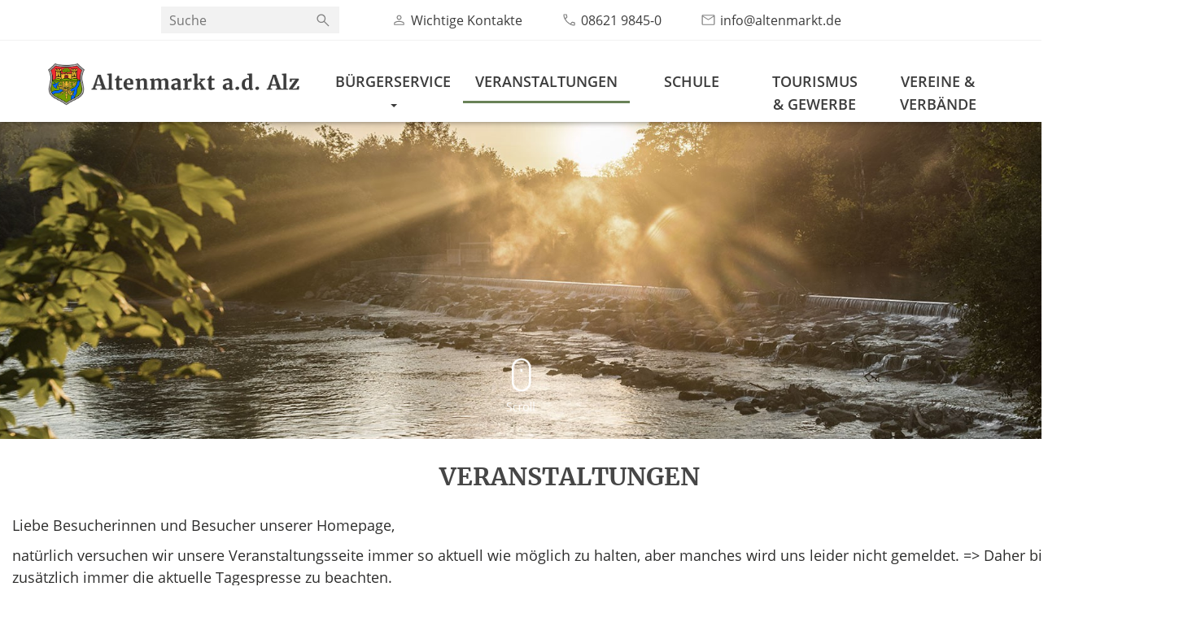

--- FILE ---
content_type: text/html; charset=utf-8
request_url: https://www.altenmarkt.de/veranstaltungen?page=6
body_size: 18978
content:
<!DOCTYPE html PUBLIC "-//W3C//DTD XHTML+RDFa 1.0//EN"
  "http://www.w3.org/MarkUp/DTD/xhtml-rdfa-1.dtd">
<html lang="de" dir="ltr" prefix="content: http://purl.org/rss/1.0/modules/content/ dc: http://purl.org/dc/terms/ foaf: http://xmlns.com/foaf/0.1/ og: http://ogp.me/ns# rdfs: http://www.w3.org/2000/01/rdf-schema# sioc: http://rdfs.org/sioc/ns# sioct: http://rdfs.org/sioc/types# skos: http://www.w3.org/2004/02/skos/core# xsd: http://www.w3.org/2001/XMLSchema#">
<head profile="http://www.w3.org/1999/xhtml/vocab">

<script src="https://cloud.ccm19.de/app.js?apiKey=459abd6c4a916f486867a8c3224f1d1e0f30c75134134c49&amp;domain=68107bd6893e931c350c0f62" referrerpolicy="origin"></script>

<meta charset="utf-8">
  <meta name="viewport" content="width=device-width, initial-scale=1.0">

  <!-- <meta data-privacy-proxy-server = "https://privacy-proxy-server.usercentrics.eu">
  <script type="application/javascript" src="https://privacy-proxy.usercentrics.eu/latest/uc-block.bundle.js"></script> -->
  <meta http-equiv="Content-Type" content="text/html; charset=utf-8" />
<link rel="shortcut icon" href="https://www.altenmarkt.de/sites/default/files/favicon_0.png" type="image/png" />
<meta name="description" content="Veranstaltungskalender Altenmarkt a.d. Alz. Alle Veranstaltungen unserer Gemeinde im Überblick." />
<meta name="generator" content="Drupal 7 (https://www.drupal.org)" />
<link rel="canonical" href="https://www.altenmarkt.de/veranstaltungen" />
<link rel="shortlink" href="https://www.altenmarkt.de/node/124" />
  <title>Veranstaltungen | Altenmarkt a.d. Alz</title>
  <style>
@import url("https://www.altenmarkt.de/modules/system/system.base.css?sxqkj5");
</style>
<style>
@import url("https://www.altenmarkt.de/sites/all/modules/views_slideshow/views_slideshow.css?sxqkj5");
</style>
<style>
@import url("https://www.altenmarkt.de/sites/all/modules/ckeditor_accordion/css/ckeditor-accordion.css?sxqkj5");
@import url("https://www.altenmarkt.de/modules/field/theme/field.css?sxqkj5");
@import url("https://www.altenmarkt.de/modules/node/node.css?sxqkj5");
@import url("https://www.altenmarkt.de/sites/all/modules/views/css/views.css?sxqkj5");
@import url("https://www.altenmarkt.de/sites/all/modules/ckeditor/css/ckeditor.css?sxqkj5");
</style>
<style>
@import url("https://www.altenmarkt.de/sites/all/modules/colorbox/styles/default/colorbox_style.css?sxqkj5");
@import url("https://www.altenmarkt.de/sites/all/modules/ctools/css/ctools.css?sxqkj5");
@import url("https://www.altenmarkt.de/sites/all/modules/views_slideshow/contrib/views_slideshow_cycle/views_slideshow_cycle.css?sxqkj5");
</style>
<style>
@import url("https://www.altenmarkt.de/sites/all/themes/alm/js/bootstrap/bootstrap.min.css?sxqkj5");
@import url("https://www.altenmarkt.de/sites/all/themes/alm/css/style.css?sxqkj5");
@import url("https://www.altenmarkt.de/sites/all/themes/alm/css/mobile.css?sxqkj5");
</style>
  <link rel="stylesheet" href="/sites/all/themes/alm/css/print.css" type="text/css" media="print" />
  <!-- HTML5 element support for IE6-8 -->
  <!--[if lt IE 9]>
    <script src="//html5shiv.googlecode.com/svn/trunk/html5.js"></script>
  <![endif]-->
  <script src="https://www.altenmarkt.de/sites/all/modules/jquery_update/replace/jquery/2.2/jquery.min.js?v=2.2.4"></script>
<script src="https://www.altenmarkt.de/misc/jquery-extend-3.4.0.js?v=2.2.4"></script>
<script src="https://www.altenmarkt.de/misc/jquery-html-prefilter-3.5.0-backport.js?v=2.2.4"></script>
<script src="https://www.altenmarkt.de/misc/jquery.once.js?v=1.2"></script>
<script src="https://www.altenmarkt.de/misc/drupal.js?sxqkj5"></script>
<script src="https://www.altenmarkt.de/sites/all/modules/jquery_update/js/jquery_browser.js?v=0.0.1"></script>
<script src="https://www.altenmarkt.de/sites/all/modules/views_slideshow/js/views_slideshow.js?v=1.0"></script>
<script src="https://www.altenmarkt.de/sites/all/modules/eu_cookie_compliance/js/jquery.cookie-1.4.1.min.js?v=1.4.1"></script>
<script src="https://www.altenmarkt.de/sites/all/modules/jquery_update/replace/jquery.form/4/jquery.form.min.js?v=4.2.1"></script>
<script src="https://www.altenmarkt.de/misc/form-single-submit.js?v=7.103"></script>
<script src="https://www.altenmarkt.de/misc/ajax.js?v=7.103"></script>
<script src="https://www.altenmarkt.de/sites/all/modules/jquery_update/js/jquery_update.js?v=0.0.1"></script>
<script src="https://www.altenmarkt.de/sites/all/modules/ckeditor_accordion/js/ckeditor-accordion.js?sxqkj5"></script>
<script src="https://www.altenmarkt.de/sites/all/modules/entityreference/js/entityreference.js?sxqkj5"></script>
<script src="https://www.altenmarkt.de/sites/all/modules/spamspan/spamspan.js?sxqkj5"></script>
<script src="https://www.altenmarkt.de/sites/default/files/languages/de_IgwdelLk1dvXrhc4bsZtMzfx9MY2i-mZgvxlcH7_V1k.js?sxqkj5"></script>
<script src="https://www.altenmarkt.de/sites/all/libraries/colorbox/jquery.colorbox-min.js?sxqkj5"></script>
<script src="https://www.altenmarkt.de/sites/all/modules/colorbox/js/colorbox.js?sxqkj5"></script>
<script src="https://www.altenmarkt.de/sites/all/modules/colorbox/styles/default/colorbox_style.js?sxqkj5"></script>
<script src="https://www.altenmarkt.de/sites/all/modules/custom_search/js/custom_search.js?sxqkj5"></script>
<script src="https://www.altenmarkt.de/sites/all/libraries/jquery.cycle/jquery.cycle.all.js?sxqkj5"></script>
<script src="https://www.altenmarkt.de/sites/all/libraries/json2/json2.js?sxqkj5"></script>
<script src="https://www.altenmarkt.de/sites/all/modules/views_slideshow/contrib/views_slideshow_cycle/js/views_slideshow_cycle.js?sxqkj5"></script>
<script src="https://www.altenmarkt.de/sites/all/modules/better_exposed_filters/better_exposed_filters.js?sxqkj5"></script>
<script src="https://www.altenmarkt.de/sites/all/modules/ctools/js/auto-submit.js?sxqkj5"></script>
<script src="https://www.altenmarkt.de/sites/all/modules/views/js/base.js?sxqkj5"></script>
<script src="https://www.altenmarkt.de/sites/all/themes/bootstrap/js/misc/_progress.js?v=7.103"></script>
<script src="https://www.altenmarkt.de/sites/all/modules/views/js/ajax_view.js?sxqkj5"></script>
<script src="https://www.altenmarkt.de/sites/all/modules/views_quicksand/views_quicksand_test/views_quicksand_test.js?sxqkj5"></script>
<script src="https://www.altenmarkt.de/sites/all/themes/alm/js/bootstrap/bootstrap.min.js?sxqkj5"></script>
<script src="https://www.altenmarkt.de/sites/all/themes/alm/js/jquery.scrollTo.min.js?sxqkj5"></script>
<script src="https://www.altenmarkt.de/sites/all/themes/alm/js/parallax.min.js?sxqkj5"></script>
<script src="https://www.altenmarkt.de/sites/all/themes/alm/js/jquery.cookie.min.js?sxqkj5"></script>
<script src="https://www.altenmarkt.de/sites/all/themes/alm/js/script.js?sxqkj5"></script>
<script src="https://www.altenmarkt.de/sites/all/themes/bootstrap/js/modules/views/js/ajax_view.js?sxqkj5"></script>
<script src="https://www.altenmarkt.de/sites/all/themes/bootstrap/js/misc/ajax.js?sxqkj5"></script>
<script>jQuery.extend(Drupal.settings, {"basePath":"\/","pathPrefix":"","setHasJsCookie":0,"ajaxPageState":{"theme":"alm","theme_token":"DeqjwtBwbbJLDMINGbtZFxz4YcHfNdx8mEFfSy5JyMI","jquery_version":"2.2","jquery_version_token":"4E9NOw6hBzX_TxjHa9bwDT5rto76CvVWXhyaK-n_uL0","js":{"sites\/all\/themes\/bootstrap\/js\/bootstrap.js":1,"sites\/all\/modules\/jquery_update\/replace\/jquery\/2.2\/jquery.min.js":1,"misc\/jquery-extend-3.4.0.js":1,"misc\/jquery-html-prefilter-3.5.0-backport.js":1,"misc\/jquery.once.js":1,"misc\/drupal.js":1,"sites\/all\/modules\/jquery_update\/js\/jquery_browser.js":1,"sites\/all\/modules\/views_slideshow\/js\/views_slideshow.js":1,"sites\/all\/modules\/eu_cookie_compliance\/js\/jquery.cookie-1.4.1.min.js":1,"sites\/all\/modules\/jquery_update\/replace\/jquery.form\/4\/jquery.form.min.js":1,"misc\/form-single-submit.js":1,"misc\/ajax.js":1,"sites\/all\/modules\/jquery_update\/js\/jquery_update.js":1,"sites\/all\/modules\/ckeditor_accordion\/js\/ckeditor-accordion.js":1,"sites\/all\/modules\/entityreference\/js\/entityreference.js":1,"sites\/all\/modules\/spamspan\/spamspan.js":1,"public:\/\/languages\/de_IgwdelLk1dvXrhc4bsZtMzfx9MY2i-mZgvxlcH7_V1k.js":1,"sites\/all\/libraries\/colorbox\/jquery.colorbox-min.js":1,"sites\/all\/modules\/colorbox\/js\/colorbox.js":1,"sites\/all\/modules\/colorbox\/styles\/default\/colorbox_style.js":1,"sites\/all\/modules\/custom_search\/js\/custom_search.js":1,"sites\/all\/libraries\/jquery.cycle\/jquery.cycle.all.js":1,"sites\/all\/libraries\/json2\/json2.js":1,"sites\/all\/modules\/views_slideshow\/contrib\/views_slideshow_cycle\/js\/views_slideshow_cycle.js":1,"sites\/all\/modules\/better_exposed_filters\/better_exposed_filters.js":1,"sites\/all\/modules\/ctools\/js\/auto-submit.js":1,"sites\/all\/modules\/views\/js\/base.js":1,"sites\/all\/themes\/bootstrap\/js\/misc\/_progress.js":1,"sites\/all\/modules\/views\/js\/ajax_view.js":1,"sites\/all\/modules\/views_quicksand\/views_quicksand_test\/views_quicksand_test.js":1,"sites\/all\/themes\/alm\/js\/bootstrap\/bootstrap.min.js":1,"sites\/all\/themes\/alm\/js\/jquery.scrollTo.min.js":1,"sites\/all\/themes\/alm\/js\/parallax.min.js":1,"sites\/all\/themes\/alm\/js\/jquery.cookie.min.js":1,"sites\/all\/themes\/alm\/js\/script.js":1,"sites\/all\/themes\/bootstrap\/js\/modules\/views\/js\/ajax_view.js":1,"sites\/all\/themes\/bootstrap\/js\/misc\/ajax.js":1},"css":{"modules\/system\/system.base.css":1,"sites\/all\/modules\/views_slideshow\/views_slideshow.css":1,"sites\/all\/modules\/ckeditor_accordion\/css\/ckeditor-accordion.css":1,"modules\/field\/theme\/field.css":1,"modules\/node\/node.css":1,"sites\/all\/modules\/views\/css\/views.css":1,"sites\/all\/modules\/ckeditor\/css\/ckeditor.css":1,"sites\/all\/modules\/colorbox\/styles\/default\/colorbox_style.css":1,"sites\/all\/modules\/ctools\/css\/ctools.css":1,"sites\/all\/modules\/views_slideshow\/contrib\/views_slideshow_cycle\/views_slideshow_cycle.css":1,"sites\/all\/themes\/alm\/js\/bootstrap\/bootstrap.min.css":1,"sites\/all\/themes\/alm\/css\/style.css":1,"sites\/all\/themes\/alm\/css\/mobile.css":1}},"colorbox":{"transition":"elastic","speed":"350","opacity":"0.85","slideshow":false,"slideshowAuto":true,"slideshowSpeed":"2500","slideshowStart":"start slideshow","slideshowStop":"stop slideshow","current":"{current} von {total}","previous":"\u00ab Prev","next":"Next \u00bb","close":"Close","overlayClose":true,"returnFocus":true,"maxWidth":"98%","maxHeight":"98%","initialWidth":"300","initialHeight":"250","fixed":true,"scrolling":true,"mobiledetect":false,"mobiledevicewidth":"480px","file_public_path":"\/sites\/default\/files","specificPagesDefaultValue":"admin*\nimagebrowser*\nimg_assist*\nimce*\nnode\/add\/*\nnode\/*\/edit\nprint\/*\nprintpdf\/*\nsystem\/ajax\nsystem\/ajax\/*"},"custom_search":{"form_target":"_self","solr":0},"viewsSlideshow":{"slider-block_1":{"methods":{"goToSlide":["viewsSlideshowPager","viewsSlideshowSlideCounter","viewsSlideshowCycle"],"nextSlide":["viewsSlideshowPager","viewsSlideshowSlideCounter","viewsSlideshowCycle"],"pause":["viewsSlideshowControls","viewsSlideshowCycle"],"play":["viewsSlideshowControls","viewsSlideshowCycle"],"previousSlide":["viewsSlideshowPager","viewsSlideshowSlideCounter","viewsSlideshowCycle"],"transitionBegin":["viewsSlideshowPager","viewsSlideshowSlideCounter"],"transitionEnd":[]},"paused":0}},"viewsSlideshowControls":{"slider-block_1":{"top":{"type":"viewsSlideshowControlsText"}}},"viewsSlideshowCycle":{"#views_slideshow_cycle_main_slider-block_1":{"num_divs":1,"id_prefix":"#views_slideshow_cycle_main_","div_prefix":"#views_slideshow_cycle_div_","vss_id":"slider-block_1","effect":"fade","transition_advanced":0,"timeout":5000,"speed":700,"delay":0,"sync":1,"random":0,"pause":0,"pause_on_click":0,"play_on_hover":0,"action_advanced":1,"start_paused":1,"remember_slide":0,"remember_slide_days":1,"pause_in_middle":0,"pause_when_hidden":0,"pause_when_hidden_type":"full","amount_allowed_visible":"","nowrap":0,"pause_after_slideshow":0,"fixed_height":1,"items_per_slide":1,"wait_for_image_load":1,"wait_for_image_load_timeout":3000,"cleartype":0,"cleartypenobg":0,"advanced_options":"{}","advanced_options_choices":0,"advanced_options_entry":""}},"better_exposed_filters":{"views":{"slider":{"displays":{"block":{"filters":[]}}},"veranstaltungen":{"displays":{"block":{"filters":{"tid":{"required":false},"field_datum_value_1":{"required":false},"field_verein_tid":{"required":false}}}}}},"datepicker":false,"slider":false,"settings":[],"autosubmit":false},"urlIsAjaxTrusted":{"\/":true,"\/views\/ajax":true},"views":{"ajax_path":"\/views\/ajax","ajaxViews":{"views_dom_id:c26d7995a038d424b3e39b78b3a8b086":{"view_name":"veranstaltungen","view_display_id":"block","view_args":"","view_path":"node\/124","view_base_path":null,"view_dom_id":"c26d7995a038d424b3e39b78b3a8b086","pager_element":0}}},"currentPath":"node\/124","currentPathIsAdmin":false,"url":["veranstaltungen"],"bootstrap":{"anchorsFix":"0","anchorsSmoothScrolling":"0","formHasError":1,"popoverEnabled":1,"popoverOptions":{"animation":1,"html":0,"placement":"right","selector":"","trigger":"click","triggerAutoclose":1,"title":"","content":"","delay":0,"container":"body"},"tooltipEnabled":1,"tooltipOptions":{"animation":1,"html":0,"placement":"auto left","selector":"","trigger":"hover focus","delay":0,"container":"body"}}});</script>
  
  <script type="text/x-ccm-loader" data-ccm-loader-group="eye-able"async src="https://cdn.eye-able.com/configs/www.altenmarkt.de.js"></script>
  <script type="text/x-ccm-loader" data-ccm-loader-group="eye-able" async src="https://cdn.eye-able.com/public/js/eyeAble.js"></script>

</head>
<body class="html not-front not-logged-in no-sidebars page-node page-node- page-node-124 node-type-page" >
  <div id="skip-link">
    <a href="#main-content" class="element-invisible element-focusable">Direkt zum Inhalt</a>
  </div>

  <!-- <script type="application/javascript" src="https://app.usercentrics.eu/latest/main.js" id="nL52tAquk"></script> -->

    
<div class="page">    

  
<header id="navbar" role="banner">

  <div class="main">
    <div class="subnavi-top">
      <div class="searchform">
        <div class="inner">
                    <form method="get" action="/suche?">
              <input type="text" name="t" placeholder="Suche">
          </form>
        </div>
      </div>
      <div class="contact-links">
        <a class="contact" href="/buergerservice/wichtige-adressen">Wichtige Kontakte</a>
                 <a class="tel" href="tel:0049862198450">08621 9845-0</a>
                          <a class="mail" href="mailto:info@altenmarkt.de">info@altenmarkt.de</a>
              </div>
    </div>

    <div class="center">
      <a class="logo navbar-btn pull-left" href="/" title="Startseite">
        <img src="/sites/all/themes/alm/img/logo.png" alt="Startseite" id="logo" />
      </a>

      <button type="button" class="navbar-toggle" data-toggle="collapse" data-target=".navbar-collapse">
        <span class="sr-only">Toggle navigation</span>
        <span class="icon-bar"></span>
        <span class="icon-bar"></span>
        <span class="icon-bar"></span>
      </button>

              <div class="navbar-collapse collapse">
          <nav role="navigation">
                            <div class="region region-navigation">
    <section id="block-menu-block-1" class="block block-menu-block clearfix">

      
  <div class="menu-block-wrapper menu-block-1 menu-name-main-menu parent-mlid-0 menu-level-1">
  <ul class="menu nav"><li class="first expanded menu-mlid-759 dropdown"><a href="/buergerservice/wichtige-adressen" class="dropdown-toggle" data-toggle="dropdown">Bürgerservice <span class="caret"></span></a><ul class="dropdown-menu"><li class="first leaf has-children menu-mlid-771"><a href="/buergerservice/wichtige-adressen">Wichtige Adressen</a></li>
<li class="leaf has-children menu-mlid-773"><a href="https://www.altenmarkt.de/buergerservice/service#Amtsblatt">Amtsblatt</a></li>
<li class="leaf menu-mlid-4224"><a href="https://www.altenmarkt.de/buergerservice/service#Satzungen &amp; Verordnungen">Satzungen &amp; Verordnungen</a></li>
<li class="leaf menu-mlid-4225"><a href="https://www.altenmarkt.de/buergerservice/service#Formulare">Formulare</a></li>
<li class="leaf menu-mlid-4226"><a href="https://www.altenmarkt.de/buergerservice/service#Protokolle Gemeinderatssitzungen">Protokolle Gemeinderatssitzungen</a></li>
<li class="leaf menu-mlid-1046"><a href="/buergerservice/service-online">Service online</a></li>
<li class="leaf has-children menu-mlid-770"><a href="/buergerservice/aemter">Was finde ich wo?</a></li>
<li class="leaf menu-mlid-3553"><a href="/buergerservice/ueber-die-gemeinde">Über die Gemeinde</a></li>
<li class="last leaf menu-mlid-4233"><a href="/buergerservice/was-finde-ich-wo/ansprechpartner-im-rathaus">Ansprechpartner im Rathaus</a></li>
</ul></li>
<li class="expanded active-trail active menu-mlid-758 active dropdown"><a href="/veranstaltungen" class="active-trail dropdown-toggle active" data-toggle="dropdown">Veranstaltungen <span class="caret"></span></a><ul class="dropdown-menu"><li class="first leaf menu-mlid-6558"><a href="/veranstaltungen/ciao-italo-hits-zum-mitsingen">&quot;Ciao&quot; Italo Hits zum mitsingen</a></li>
<li class="leaf menu-mlid-6370"><a href="/veranstaltungen/da-christbam-leichd-2">&quot;Da Christbam leichd&quot;</a></li>
<li class="leaf menu-mlid-6169"><a href="/veranstaltungen/rausschmiss-der-vorschulkinder-0">&quot;Rausschmiss&quot; der Vorschulkinder</a></li>
<li class="leaf menu-mlid-6304"><a href="/veranstaltungen/125-jaehr-gruendungsfest-gebietsverein-breitbrunn">125 jähr. Gründungsfest Gebietsverein Breitbrunn</a></li>
<li class="leaf menu-mlid-6239"><a href="/veranstaltungen/150-jaehr-jubilaeum-ksk-seeon">150 jähr. Jubiläum KSK Seeon</a></li>
<li class="leaf menu-mlid-6234"><a href="/veranstaltungen/150-jaehr-jubilaeum-ksk-truchtlaching">150 jähr. Jubiläum KSK Truchtlaching</a></li>
<li class="leaf menu-mlid-6237"><a href="/veranstaltungen/200-jaehr-gruendungsfest-zum-buchenwaldgedenken">200 jähr. Gründungsfest zum Buchenwaldgedenken</a></li>
<li class="leaf menu-mlid-6360"><a href="/veranstaltungen/22-kirchweihschiessen">22. Kirchweihschießen</a></li>
<li class="leaf menu-mlid-6260"><a href="/veranstaltungen/56-bezirksmusikfest-zu-200-jahre-musikkapelle-reit-im-winkl">56. Bezirksmusikfest zu 200 Jahre Musikkapelle Reit im Winkl</a></li>
<li class="leaf menu-mlid-6303"><a href="/veranstaltungen/76-trachtenwallfahrt">76. Trachtenwallfahrt</a></li>
<li class="leaf menu-mlid-6482"><a href="/veranstaltungen/abendmahlgottesdienst-der-pfarrei-0">Abendmahlgottesdienst der Pfarrei</a></li>
<li class="leaf menu-mlid-6183"><a href="/veranstaltungen/abschlussaktion-mit-allen-kindern">Abschlussaktion mit allen Kindern</a></li>
<li class="leaf menu-mlid-6180"><a href="/veranstaltungen/abschlussausflug-der-vorschulkinder">Abschlussausflug der Vorschulkinder</a></li>
<li class="leaf menu-mlid-6541"><a href="/veranstaltungen/adventsausflug-nach-fuessen">Adventsausflug nach Füssen</a></li>
<li class="leaf menu-mlid-6450"><a href="/veranstaltungen/adventsbasar-6">Adventsbasar</a></li>
<li class="leaf menu-mlid-6152"><a href="/veranstaltungen/adventsfeier-12">Adventsfeier</a></li>
<li class="leaf menu-mlid-6313"><a href="/veranstaltungen/adventsfeier-13">Adventsfeier</a></li>
<li class="leaf menu-mlid-6548"><a href="/veranstaltungen/adventskranzel">Adventskranzel</a></li>
<li class="leaf menu-mlid-6244"><a href="/veranstaltungen/alzmetall-rentnertreffen-5">Alzmetall Rentnertreffen</a></li>
<li class="leaf menu-mlid-6245"><a href="/veranstaltungen/alzmetall-rentnertreffen-6">Alzmetall Rentnertreffen</a></li>
<li class="leaf menu-mlid-6488"><a href="/veranstaltungen/andacht-zur-grabesruhe-0">Andacht zur Grabesruhe</a></li>
<li class="leaf menu-mlid-6359"><a href="/veranstaltungen/anfangsschiessen-13">Anfangsschießen</a></li>
<li class="leaf menu-mlid-6376"><a href="/veranstaltungen/anfangsschiessen-14">Anfangsschießen</a></li>
<li class="leaf menu-mlid-6194"><a href="/veranstaltungen/anmeldetag-2">Anmeldetag</a></li>
<li class="leaf menu-mlid-6432"><a href="/veranstaltungen/anpflanzen-am-bahnhof-0">Anpflanzen am Bahnhof</a></li>
<li class="leaf menu-mlid-6378"><a href="/veranstaltungen/antik-troedel-markt">Antik &amp; Trödel Markt</a></li>
<li class="leaf menu-mlid-6457"><a href="/veranstaltungen/aufbauen-der-bahnhofstrasse">Aufbauen in der Bahnhofstraße</a></li>
<li class="leaf menu-mlid-6489"><a href="/veranstaltungen/auffuehrung-zum-abschluss-der-trommelwoche">Aufführung zum Abschluss der Trommelwoche</a></li>
<li class="leaf menu-mlid-6459"><a href="/veranstaltungen/aufraeumen-der-bahnhofstrasse-1">Aufräumen in der Bahnhofstraße</a></li>
<li class="leaf menu-mlid-6443"><a href="/veranstaltungen/ausflug">Ausflug</a></li>
<li class="leaf menu-mlid-6251"><a href="/veranstaltungen/ausflug-zum-winter-woodstock-der-blasmusik">Ausflug zum Winter-Woodstock der Blasmusik</a></li>
<li class="leaf menu-mlid-6403"><a href="/veranstaltungen/ausschusssitzung-8">Ausschusssitzung</a></li>
<li class="leaf menu-mlid-6415"><a href="/veranstaltungen/ausschusssitzung-9">Ausschußsitzung</a></li>
<li class="leaf menu-mlid-6422"><a href="/veranstaltungen/ausschusssitzung-10">Ausschußsitzung</a></li>
<li class="leaf menu-mlid-6434"><a href="/veranstaltungen/ausstellung">Ausstellung</a></li>
<li class="leaf menu-mlid-6364"><a href="/veranstaltungen/austausch-mit-buergerinnen-und-buergern">Austausch mit Bürgerinnen und Bürgern</a></li>
<li class="leaf menu-mlid-6369"><a href="/veranstaltungen/austausch-mit-buergerinnen-und-buergern-0">Austausch mit Bürgerinnen und Bürgern</a></li>
<li class="leaf menu-mlid-6306"><a href="/veranstaltungen/ausweichtermin-sommerfest-2">Ausweichtermin Sommerfest</a></li>
<li class="leaf menu-mlid-6380"><a href="/veranstaltungen/ausweichtermin-sundowner">Ausweichtermin Sundowner</a></li>
<li class="leaf menu-mlid-6383"><a href="/veranstaltungen/ausweichtermin-sundowner-0">Ausweichtermin Sundowner</a></li>
<li class="leaf menu-mlid-6387"><a href="/veranstaltungen/ausweichtermin-sundowner-1">Ausweichtermin Sundowner</a></li>
<li class="leaf menu-mlid-6390"><a href="/veranstaltungen/ausweichtermin-sundowner-2">Ausweichtermin Sundowner</a></li>
<li class="leaf menu-mlid-6393"><a href="/veranstaltungen/ausweichtermin-sundowner-3">Ausweichtermin Sundowner</a></li>
<li class="leaf menu-mlid-6405"><a href="/veranstaltungen/badminton-ausrichter-des-2-dbv-ranglistenturnier-u15-u17">Badminton - Ausrichter des 2. DBV-A-Ranglistenturnier U15-U17</a></li>
<li class="leaf menu-mlid-6449"><a href="/veranstaltungen/basteln-fuer-adventsbasar-5">Basteln für Adventsbasar</a></li>
<li class="leaf menu-mlid-6418"><a href="/veranstaltungen/baumburg-open-doppelturnier">Baumburg Open - Doppelturnier</a></li>
<li class="leaf menu-mlid-6394"><a href="/veranstaltungen/bayropaeischer-vorweihnachtsmarkt-14">Bayropäischer Vorweihnachtsmarkt</a></li>
<li class="leaf menu-mlid-6395"><a href="/veranstaltungen/bayropaeischer-vorweihnachtsmarkt-15">Bayropäischer Vorweihnachtsmarkt</a></li>
<li class="leaf menu-mlid-6396"><a href="/veranstaltungen/bayropaeischer-vorweihnachtsmarkt-16">Bayropäischer Vorweihnachtsmarkt</a></li>
<li class="leaf menu-mlid-6518"><a href="/veranstaltungen/bergmesse-auf-der-nesslauer-alm">Bergmesse auf der Nesslauer Alm</a></li>
<li class="leaf menu-mlid-6202"><a href="/veranstaltungen/besprechnungstag-pfarrkita-geschlossen">Besprechnungstag - Pfarrkita geschlossen</a></li>
<li class="leaf menu-mlid-6546"><a href="/veranstaltungen/betriebsbesichtigung-2">Betriebsbesichtigung</a></li>
<li class="leaf menu-mlid-6279"><a href="/veranstaltungen/betriebsbesichtigung-und-sommerfest-2">Betriebsbesichtigung und Sommerfest</a></li>
<li class="leaf menu-mlid-6463"><a href="/veranstaltungen/bierzelt-abbauen">Bierzelt abbauen</a></li>
<li class="leaf menu-mlid-6462"><a href="/veranstaltungen/bierzelt-ausraeumen">Bierzelt ausräumen</a></li>
<li class="leaf menu-mlid-6344"><a href="/veranstaltungen/bildungstag-kreisverband-kab">Bildungstag Kreisverband KAB</a></li>
<li class="leaf menu-mlid-6504"><a href="/veranstaltungen/bittgang-anschl-vorabendgottesdienst-zu-christi-himmelfahrt">Bittgang - anschl. Vorabendgottesdienst zu Christi Himmelfahrt</a></li>
<li class="leaf menu-mlid-6498"><a href="/veranstaltungen/bittgang-nach-feichten-1">Bittgang nach Feichten</a></li>
<li class="leaf menu-mlid-6503"><a href="/veranstaltungen/bittgang-vom-bauhof-altenmarkt-zur-schwarzau">Bittgang vom Bauhof Altenmarkt zur Schwarzau</a></li>
<li class="leaf menu-mlid-6501"><a href="/veranstaltungen/bittgang-von-st-wolfgang-nach-kirchberg-2">Bittgang von St. Wolfgang nach Kirchberg</a></li>
<li class="leaf menu-mlid-6386"><a href="/veranstaltungen/blues-fruehschoppen-mit-edwin-kimmler-2">Blues-Frühschoppen mit Edwin Kimmler</a></li>
<li class="leaf menu-mlid-6261"><a href="/veranstaltungen/blaeserklassenabschluss-5">Bläserklassenabschluss</a></li>
<li class="leaf menu-mlid-6256"><a href="/veranstaltungen/blaeserklasseninfoabend-offene-probe">Bläserklasseninfoabend &amp; offene Probe</a></li>
<li class="leaf menu-mlid-6460"><a href="/veranstaltungen/brassabend-mit-den-desperate-brasswives-brassaranka">Brassabend mit den &quot;Desperate Brasswives&quot; &amp; &quot;Brassaranka&quot;</a></li>
<li class="leaf menu-mlid-6189"><a href="/veranstaltungen/brueckentag-0">Brückentag</a></li>
<li class="leaf menu-mlid-6479"><a href="/veranstaltungen/bussgottesdienst-1">Bußgottesdienst</a></li>
<li class="leaf menu-mlid-6533"><a href="/veranstaltungen/bussgottesdienst-2">Bußgottesdienst</a></li>
<li class="leaf menu-mlid-6540"><a href="/veranstaltungen/buergermeisterausstand">Bürgermeisterausstand</a></li>
<li class="leaf menu-mlid-6127"><a href="/veranstaltungen/buergerversammlung-4">Bürgerversammlung</a></li>
<li class="leaf menu-mlid-6227"><a href="/veranstaltungen/camaronetag">Camaronetag</a></li>
<li class="leaf menu-mlid-6535"><a href="/veranstaltungen/christmette-4">Christmette</a></li>
<li class="leaf menu-mlid-6536"><a href="/veranstaltungen/christmette-5">Christmette</a></li>
<li class="leaf menu-mlid-6496"><a href="/veranstaltungen/dankandacht-erstkommunion-2">Dankandacht Erstkommunion</a></li>
<li class="leaf menu-mlid-6046"><a href="/veranstaltungen/dominator-disco-party">Disco Party</a></li>
<li class="leaf menu-mlid-6262"><a href="/veranstaltungen/dorffest-kienberg-0">Dorffest Kienberg</a></li>
<li class="leaf menu-mlid-6373"><a href="/veranstaltungen/dorfschiessen-14">Dorfschießen</a></li>
<li class="leaf menu-mlid-6562"><a href="/veranstaltungen/dorfspaziergang-mit-den-spd-kandidaten-zur-gemeinderatswahl">Dorfspaziergang mit den SPD Kandidaten zur Gemeinderatswahl</a></li>
<li class="leaf menu-mlid-6167"><a href="/veranstaltungen/elternabend-fuer-neue-vorschulkinder">Elternabend für neue Vorschulkinder</a></li>
<li class="leaf menu-mlid-6165"><a href="/veranstaltungen/elternabend-neue-kinder">Elternabend neue Kinder</a></li>
<li class="leaf menu-mlid-6375"><a href="/veranstaltungen/endschiessen-10">Endschießen</a></li>
<li class="leaf menu-mlid-6451"><a href="/veranstaltungen/engelamt-8">Engelamt</a></li>
<li class="leaf menu-mlid-6521"><a href="/veranstaltungen/erntedank-festgottesdienst">Erntedank-Festgottesdienst</a></li>
<li class="leaf menu-mlid-6522"><a href="/veranstaltungen/erntedank-festgottesdienst-0">Erntedank-Festgottesdienst</a></li>
<li class="leaf menu-mlid-6182"><a href="/veranstaltungen/ersatztermin-sommerfest">Ersatztermin Sommerfest</a></li>
<li class="leaf menu-mlid-6495"><a href="/veranstaltungen/erstkommunion-5">Erstkommunion</a></li>
<li class="leaf menu-mlid-6129"><a href="/veranstaltungen/evtl-stichwahl-kommunalwahl">Evtl. Stichwahl Kommunalwahl</a></li>
<li class="leaf menu-mlid-6481"><a href="/veranstaltungen/ewige-anbetung-mit-eucharistischem-segen">Ewige Anbetung mit eucharistischem Segen</a></li>
<li class="leaf menu-mlid-6407"><a href="/veranstaltungen/fa-sitzung">FA Sitzung</a></li>
<li class="leaf menu-mlid-6236"><a href="/veranstaltungen/fackelzug-1">Fackelzug</a></li>
<li class="leaf menu-mlid-6349"><a href="/veranstaltungen/fahrt-nach-salzburg">Fahrt nach Salzburg</a></li>
<li class="leaf menu-mlid-6473"><a href="/veranstaltungen/familiengottesdienst-zu-lichtmess-mit-vorstellung-der-erstkommunionkinder">Familiengottesdienst zu Lichtmess mit Vorstellung der Erstkommunion</a></li>
<li class="leaf menu-mlid-6559"><a href="/veranstaltungen/familiennachtmittag-mit-dem-thema-natur-und-umwelt">Familiennachtmittag mit dem Thema Natur und Umwelt</a></li>
<li class="leaf menu-mlid-6437"><a href="/veranstaltungen/fasching-fuer-junggebliebene-mit-de-zwee">Fasching für Junggebliebene mit &quot;de Zwee&quot;</a></li>
<li class="leaf menu-mlid-6250"><a href="/veranstaltungen/faschingsball-3">Faschingsball</a></li>
<li class="leaf menu-mlid-6161"><a href="/veranstaltungen/faschingsfeier">Faschingsfeier</a></li>
<li class="leaf menu-mlid-6436"><a href="/veranstaltungen/faschingskranzl-3">Faschingskranzl</a></li>
<li class="leaf menu-mlid-6453"><a href="/veranstaltungen/faschingszug-0">Faschingszug</a></li>
<li class="leaf menu-mlid-6455"><a href="/veranstaltungen/faschingszug-1">Faschingszug</a></li>
<li class="leaf menu-mlid-6456"><a href="/veranstaltungen/faschingszug-2">Faschingszug</a></li>
<li class="leaf menu-mlid-6458"><a href="/veranstaltungen/faschingszug-und-faschingstreiben">Faschingszug und Faschingstreiben</a></li>
<li class="leaf menu-mlid-6440"><a href="/veranstaltungen/fastensuppenessen-1">Fastensuppenessen</a></li>
<li class="leaf menu-mlid-6485"><a href="/veranstaltungen/feier-vom-leiden-und-sterben-jesu-christi-0">Feier vom Leiden und Sterben Jesu Christi</a></li>
<li class="leaf menu-mlid-6221"><a href="/veranstaltungen/festausschuss-0">Festausschuss</a></li>
<li class="leaf menu-mlid-6223"><a href="/veranstaltungen/festausschuss-1">Festausschuss</a></li>
<li class="leaf menu-mlid-6224"><a href="/veranstaltungen/festausschuss-2">Festausschuss</a></li>
<li class="leaf menu-mlid-6225"><a href="/veranstaltungen/festausschuss-3">Festausschuss</a></li>
<li class="leaf menu-mlid-6226"><a href="/veranstaltungen/festausschuss-4">Festausschuss</a></li>
<li class="leaf menu-mlid-6228"><a href="/veranstaltungen/festausschuss-5">Festausschuss</a></li>
<li class="leaf menu-mlid-6230"><a href="/veranstaltungen/festausschuss-6">Festausschuss</a></li>
<li class="leaf menu-mlid-6492"><a href="/veranstaltungen/festgottesdienst-5">Festgottesdienst</a></li>
<li class="leaf menu-mlid-6508"><a href="/veranstaltungen/festgottesdienst-6">Festgottesdienst</a></li>
<li class="leaf menu-mlid-6526"><a href="/veranstaltungen/festgottesdienst-7">Festgottesdienst</a></li>
<li class="leaf menu-mlid-6537"><a href="/veranstaltungen/festgottesdienst-8">Festgottesdienst</a></li>
<li class="leaf menu-mlid-6538"><a href="/veranstaltungen/festgottesdienst-mit-kirchenchor">Festgottesdienst mit Kirchenchor</a></li>
<li class="leaf menu-mlid-6516"><a href="/veranstaltungen/festgottesdienst-mit-kraeutersegnung-1">Festgottesdienst mit Kräutersegnung</a></li>
<li class="leaf menu-mlid-6505"><a href="/veranstaltungen/festgottesdienst-mit-feierlicher-auffahrt">Festgottesdienst mit feierlicher Auffahrt</a></li>
<li class="leaf menu-mlid-6500"><a href="/veranstaltungen/festgottesdienst-zum-goldenen-priesterjubilaeum-pater-sebastian">Festgottesdienst zum goldenen Priesterjubiläum Pater Sebastian</a></li>
<li class="leaf menu-mlid-6539"><a href="/veranstaltungen/festliche-jahresschlussandacht-1">Festliche Jahresschlussandacht</a></li>
<li class="leaf menu-mlid-6491"><a href="/veranstaltungen/festlicher-familiengottesdienst-0">Festlicher Familiengottesdienst</a></li>
<li class="leaf menu-mlid-6507"><a href="/veranstaltungen/festlicher-familiengottesdienst-1">Festlicher Familiengottesdienst</a></li>
<li class="leaf menu-mlid-6045"><a href="/veranstaltungen/festsonntag-der-feuerwehr-rabenden">Festsonntag der Feuerwehr Rabenden</a></li>
<li class="leaf menu-mlid-6050"><a href="/veranstaltungen/festsonntag-der-schuetzengesellschaft-st-wolfgang">Festsonntag der Schützengesellschaft St. Wolfgang</a></li>
<li class="leaf menu-mlid-6465"><a href="/veranstaltungen/festsonntag-zum-150-jaehr-gruendungsfest-ff-engelsberg">Festsonntag zum 150 jähr. Gründungsfest FF Engelsberg</a></li>
<li class="leaf menu-mlid-6464"><a href="/veranstaltungen/festsonntag-zum-150-jaehr-gruendungsfest-ff-heiligkreuz">Festsonntag zum 150 jähr. Gründungsfest FF Heiligkreuz</a></li>
<li class="leaf menu-mlid-6409"><a href="/veranstaltungen/fortbildung-fuer-uebungsleiter-bewegungskuenste">Fortbildung für Übungsleiter - Bewegungskünste</a></li>
<li class="leaf menu-mlid-6509"><a href="/veranstaltungen/fronleichnamsgottesdienst">Fronleichnamsgottesdienst</a></li>
<li class="leaf menu-mlid-6510"><a href="/veranstaltungen/fronleichnamsgottesdienst-0">Fronleichnamsgottesdienst</a></li>
<li class="leaf menu-mlid-6254"><a href="/veranstaltungen/fruehjahrskonzert-3">Frühjahrskonzert</a></li>
<li class="leaf menu-mlid-6231"><a href="/veranstaltungen/fruehjahrsversammlung-6">Frühjahrsversammlung</a></li>
<li class="leaf menu-mlid-6552"><a href="/veranstaltungen/fussballcamp-2">Fußballcamp</a></li>
<li class="leaf menu-mlid-6355"><a href="/veranstaltungen/gau-damenpokal">Gau - Damenpokal</a></li>
<li class="leaf menu-mlid-6307"><a href="/veranstaltungen/gaufesttreffen">Gaufesttreffen</a></li>
<li class="leaf menu-mlid-6299"><a href="/veranstaltungen/gaufruehjahrsversammlung-4">Gaufrühjahrsversammlung</a></li>
<li class="leaf menu-mlid-6309"><a href="/veranstaltungen/gaujugendpreisplatteln-0">Gaujugendpreisplatteln</a></li>
<li class="leaf menu-mlid-6308"><a href="/veranstaltungen/gaupreisplatteln-buam">Gaupreisplatteln Buam</a></li>
<li class="leaf menu-mlid-6222"><a href="/veranstaltungen/gauversammlung-3">Gauversammlung</a></li>
<li class="leaf menu-mlid-6312"><a href="/veranstaltungen/gauversammlung-mit-vorstandsbesprechung-0">Gauversammlung mit Vorstandsbesprechung</a></li>
<li class="leaf menu-mlid-6240"><a href="/veranstaltungen/gedenkfeier-4">Gedenkfeier</a></li>
<li class="leaf menu-mlid-6241"><a href="/veranstaltungen/gedenkfeier-5">Gedenkfeier</a></li>
<li class="leaf menu-mlid-6123"><a href="/veranstaltungen/gemeinderatssitzung-78">Gemeinderatssitzung</a></li>
<li class="leaf menu-mlid-6124"><a href="/veranstaltungen/gemeinderatssitzung-79">Gemeinderatssitzung</a></li>
<li class="leaf menu-mlid-6125"><a href="/veranstaltungen/gemeinderatssitzung-80">Gemeinderatssitzung</a></li>
<li class="leaf menu-mlid-6126"><a href="/veranstaltungen/gemeinderatssitzung-81">Gemeinderatssitzung</a></li>
<li class="leaf menu-mlid-6253"><a href="/veranstaltungen/generalprobe-fruehjahrskonzert-1">Generalprobe Frühjahrskonzert</a></li>
<li class="leaf menu-mlid-6300"><a href="/veranstaltungen/generalversammlung-5">Generalversammlung</a></li>
<li class="leaf menu-mlid-6255"><a href="/veranstaltungen/georgiritt-2">Georgiritt</a></li>
<li class="leaf menu-mlid-6235"><a href="/veranstaltungen/girlanden-binden-zum-buchenwaldgedenken-2">Girlanden binden zum Buchenwaldgedenken</a></li>
<li class="leaf menu-mlid-6247"><a href="/veranstaltungen/girlanden-binden-zum-buchenwaldgedenken-3">Girlanden binden zum Buchenwaldgedenken</a></li>
<li class="leaf menu-mlid-6348"><a href="/veranstaltungen/glaubensfest-1">Glaubensfest</a></li>
<li class="leaf menu-mlid-6329"><a href="/veranstaltungen/gluehweinstand-2">Glühweinstand</a></li>
<li class="leaf menu-mlid-6330"><a href="/veranstaltungen/gluehweinstand-3">Glühweinstand</a></li>
<li class="leaf menu-mlid-6331"><a href="/veranstaltungen/gluehweinstand-4">Glühweinstand</a></li>
<li class="leaf menu-mlid-6531"><a href="/veranstaltungen/gottesdienst-der-klb-anschl-brunch-im-pfarrheim">Gottesdienst der KLB - anschl. Brunch im Pfarrheim</a></li>
<li class="leaf menu-mlid-6475"><a href="/veranstaltungen/gottesdienst-mit-ascheauflegung-0">Gottesdienst mit Ascheauflegung</a></li>
<li class="leaf menu-mlid-6497"><a href="/veranstaltungen/gottesdienst-zum-goldenen-priesterjubilaeum-pater-sebastian">Gottesdienst zum goldenen Priesterjubiläum Pater Sebastian</a></li>
<li class="leaf menu-mlid-6163"><a href="/veranstaltungen/grosses-familienfest">Großes Familienfest</a></li>
<li class="leaf menu-mlid-6047"><a href="/veranstaltungen/gruenlandtag-abends-spielt-die-band-auf-wort">Grünlandtag - Abends spielt die Band &quot;Auf a Wort&quot;</a></li>
<li class="leaf menu-mlid-6293"><a href="/veranstaltungen/herbstversammlung-8">Herbstversammlung</a></li>
<li class="leaf menu-mlid-6324"><a href="/veranstaltungen/herbstwanderung-5">Herbstwanderung</a></li>
<li class="leaf menu-mlid-6198"><a href="/veranstaltungen/infonachmittag-fuer-starter-und-wechsler">Infonachmittag für Starter und Wechsler</a></li>
<li class="leaf menu-mlid-6363"><a href="/veranstaltungen/infostand-2">Infostand</a></li>
<li class="leaf menu-mlid-6547"><a href="/veranstaltungen/infostand-zur-kommunalwahl">Infostand zur Kommunalwahl</a></li>
<li class="leaf menu-mlid-6149"><a href="/veranstaltungen/jahramt-0">Jahramt</a></li>
<li class="leaf menu-mlid-6153"><a href="/veranstaltungen/jahramt-1">Jahramt</a></li>
<li class="leaf menu-mlid-6242"><a href="/veranstaltungen/jahramt-2">Jahramt</a></li>
<li class="leaf menu-mlid-6265"><a href="/veranstaltungen/jahramt-3">Jahramt</a></li>
<li class="leaf menu-mlid-6466"><a href="/veranstaltungen/jahramt-4">Jahramt</a></li>
<li class="leaf menu-mlid-6326"><a href="/veranstaltungen/jahresabschluss">Jahresabschluss</a></li>
<li class="leaf menu-mlid-6268"><a href="/veranstaltungen/jahresabschlussessen-2">Jahresabschlussessen</a></li>
<li class="leaf menu-mlid-6150"><a href="/veranstaltungen/jahreshauptversammlung-92">Jahreshauptversammlung</a></li>
<li class="leaf menu-mlid-6243"><a href="/veranstaltungen/jahreshauptversammlung-94">Jahreshauptversammlung</a></li>
<li class="leaf menu-mlid-6277"><a href="/veranstaltungen/jahreshauptversammlung-95">Jahreshauptversammlung</a></li>
<li class="leaf menu-mlid-6295"><a href="/veranstaltungen/jahreshauptversammlung-96">Jahreshauptversammlung</a></li>
<li class="leaf menu-mlid-6327"><a href="/veranstaltungen/jahreshauptversammlung-mit-neuwahlen-21">Jahreshauptversammlung</a></li>
<li class="leaf menu-mlid-6345"><a href="/veranstaltungen/jahreshauptversammlung-99">Jahreshauptversammlung</a></li>
<li class="leaf menu-mlid-6352"><a href="/veranstaltungen/jahreshauptversammlung-85">Jahreshauptversammlung</a></li>
<li class="leaf menu-mlid-6368"><a href="/veranstaltungen/jahreshauptversammlung-100">Jahreshauptversammlung</a></li>
<li class="leaf menu-mlid-6377"><a href="/veranstaltungen/jahreshauptversammlung-102">Jahreshauptversammlung</a></li>
<li class="leaf menu-mlid-6406"><a href="/veranstaltungen/jahreshauptversammlung-103">Jahreshauptversammlung</a></li>
<li class="leaf menu-mlid-6412"><a href="/veranstaltungen/jahreshauptversammlung-104">Jahreshauptversammlung</a></li>
<li class="leaf menu-mlid-6431"><a href="/veranstaltungen/jahreshauptversammlung-105">Jahreshauptversammlung</a></li>
<li class="leaf menu-mlid-6499"><a href="/veranstaltungen/jahreshauptversammlung-106">Jahreshauptversammlung</a></li>
<li class="leaf menu-mlid-6551"><a href="/veranstaltungen/jahreshauptversammlung-107">Jahreshauptversammlung</a></li>
<li class="leaf menu-mlid-6282"><a href="/veranstaltungen/jahreshauptversammlung-mit-neuwahlen-18">Jahreshauptversammlung mit Neuwahlen</a></li>
<li class="leaf menu-mlid-6317"><a href="/veranstaltungen/jahreshauptversammlung-mit-neuwahlen-19">Jahreshauptversammlung mit Neuwahlen</a></li>
<li class="leaf menu-mlid-6347"><a href="/veranstaltungen/jahreshauptversammlung-mit-neuwahlen-20">Jahreshauptversammlung mit Neuwahlen</a></li>
<li class="leaf menu-mlid-6448"><a href="/veranstaltungen/jahreshauptversammlung-mit-neuwahlen-22">Jahreshauptversammlung mit Neuwahlen</a></li>
<li class="leaf menu-mlid-6423"><a href="/veranstaltungen/jahreshauptversammlung-mit-weihnachtsfeier">Jahreshauptversammlung mit Weihnachtsfeier</a></li>
<li class="leaf menu-mlid-4869"><a href="/veranstaltungen/jahreshauptversammlung-und-preisverteilung-koenigsschiessen">Jahreshauptversammlung und Preisverteilung Königsschießen</a></li>
<li class="leaf menu-mlid-6398"><a href="/veranstaltungen/jahreshauptversammlung-und-weihnachtsfeier-2">Jahreshauptversammlung und Weihnachtsfeier</a></li>
<li class="leaf menu-mlid-6151"><a href="/veranstaltungen/jubilarfeier-1">Jubilarfeier</a></li>
<li class="leaf menu-mlid-6266"><a href="/veranstaltungen/jugend-adventskonzert-1">Jugend - Adventskonzert</a></li>
<li class="leaf menu-mlid-6298"><a href="/veranstaltungen/jugendleiterseminar">Jugendleiterseminar</a></li>
<li class="leaf menu-mlid-6301"><a href="/veranstaltungen/jugendleitertagung-1">Jugendleitertagung</a></li>
<li class="leaf menu-mlid-6555"><a href="/veranstaltungen/kandidatenvorstellung-bei-kaffee-und-kuchen">Kandidatenvorstellung bei Kaffee und Kuchen</a></li>
<li class="leaf menu-mlid-6556"><a href="/veranstaltungen/kandidatenvorstellung-mit-leberkaes-essen">Kandidatenvorstellung mit Leberkäs Essen</a></li>
<li class="leaf menu-mlid-6216"><a href="/veranstaltungen/kinderkino-chicken-run-hennen-rennen-0">Kinderkino &quot;Chicken Run - Hennen rennen&quot;</a></li>
<li class="leaf menu-mlid-6217"><a href="/veranstaltungen/kinderkino-der-wilde-roboter-0">Kinderkino &quot;Der wilde Roboter&quot;</a></li>
<li class="leaf menu-mlid-6212"><a href="/veranstaltungen/kinderkino-die-eiche-mein-zuhause-0">Kinderkino &quot;Die Eiche - Mein Zuhause&quot;</a></li>
<li class="leaf menu-mlid-6211"><a href="/veranstaltungen/kinderkino-die-haeschenschule-eine-bilderbuchgeschichte">Kinderkino &quot;Die Häschenschule &quot; eine Bilderbuchgeschichte</a></li>
<li class="leaf menu-mlid-6218"><a href="/veranstaltungen/kinderkino-die-olchis-willkommen-schmuddelfing-0">Kinderkino &quot;Die Olchis - Willkommen in Schmuddelfing&quot;</a></li>
<li class="leaf menu-mlid-6210"><a href="/veranstaltungen/kinderkino-leon-und-die-magischen-worte">Kinderkino &quot;Leon und die magischen Worte&quot;</a></li>
<li class="leaf menu-mlid-6213"><a href="/veranstaltungen/kinderkino-mein-freund-knerten-der-stockmann">Kinderkino &quot;Mein Freund Knerten - Der Stockmann&quot;</a></li>
<li class="leaf menu-mlid-6215"><a href="/veranstaltungen/kinderkino-molly-monster-der-kinofilm">Kinderkino &quot;Molly Monster - Der Kinofilm&quot;</a></li>
<li class="leaf menu-mlid-6214"><a href="/veranstaltungen/kinderkino-peterchens-mondfahrt">Kinderkino &quot;Peterchens Mondfahrt&quot;</a></li>
<li class="leaf menu-mlid-6209"><a href="/veranstaltungen/kinderkino-shaun-das-schaf-ufo-alarm">Kinderkino &quot;Shaun das Schaf - UFO-Alarm&quot;</a></li>
<li class="leaf menu-mlid-6534"><a href="/veranstaltungen/kindermette">Kindermette</a></li>
<li class="leaf menu-mlid-6311"><a href="/veranstaltungen/kirchweih-cafe-5">Kirchweih-Café</a></li>
<li class="leaf menu-mlid-6494"><a href="/veranstaltungen/kirchweih-festgottesdienst-1">Kirchweih-Festgottesdienst</a></li>
<li class="leaf menu-mlid-6524"><a href="/veranstaltungen/kirchweih-festgottesdienst-2">Kirchweih-Festgottesdienst</a></li>
<li class="leaf menu-mlid-6310"><a href="/veranstaltungen/kirchweihtanzl-3">Kirchweihtanzl</a></li>
<li class="leaf menu-mlid-6195"><a href="/veranstaltungen/kita-pfingstferien">Kita Pfingstferien</a></li>
<li class="leaf menu-mlid-6170"><a href="/veranstaltungen/kita-sommerferien">Kita Sommerferien</a></li>
<li class="leaf menu-mlid-6201"><a href="/veranstaltungen/kita-sommerferien-0">Kita Sommerferien</a></li>
<li class="leaf menu-mlid-6196"><a href="/veranstaltungen/kita-sommerfest">Kita Sommerfest</a></li>
<li class="leaf menu-mlid-6284"><a href="/veranstaltungen/kleintiermarkt-43">Kleintiermarkt</a></li>
<li class="leaf menu-mlid-6285"><a href="/veranstaltungen/kleintiermarkt-44">Kleintiermarkt</a></li>
<li class="leaf menu-mlid-6286"><a href="/veranstaltungen/kleintiermarkt-45">Kleintiermarkt</a></li>
<li class="leaf menu-mlid-6287"><a href="/veranstaltungen/kleintiermarkt-46">Kleintiermarkt</a></li>
<li class="leaf menu-mlid-6288"><a href="/veranstaltungen/kleintiermarkt-47">Kleintiermarkt</a></li>
<li class="leaf menu-mlid-6289"><a href="/veranstaltungen/kleintiermarkt-48">Kleintiermarkt</a></li>
<li class="leaf menu-mlid-6290"><a href="/veranstaltungen/kleintiermarkt-49">Kleintiermarkt</a></li>
<li class="leaf menu-mlid-6291"><a href="/veranstaltungen/kleintiermarkt-50">Kleintiermarkt</a></li>
<li class="leaf menu-mlid-6292"><a href="/veranstaltungen/kleintiermarkt-51">Kleintiermarkt</a></li>
<li class="leaf menu-mlid-6294"><a href="/veranstaltungen/kleintiermarkt-52">Kleintiermarkt</a></li>
<li class="leaf menu-mlid-6296"><a href="/veranstaltungen/kleintiermarkt-53">Kleintiermarkt</a></li>
<li class="leaf menu-mlid-6128"><a href="/veranstaltungen/kommunalwahl">Kommunalwahl</a></li>
<li class="leaf menu-mlid-6439"><a href="/veranstaltungen/krepp-blumen-basteln-fuer-palmbuschen">Krepp-Blumen-Basteln für Palmbuschen</a></li>
<li class="leaf menu-mlid-6484"><a href="/veranstaltungen/kreuzweg-der-kinder-0">Kreuzweg der Kinder</a></li>
<li class="leaf menu-mlid-6486"><a href="/veranstaltungen/kreuzweg-der-maenner-0">Kreuzweg der Männer</a></li>
<li class="leaf menu-mlid-6487"><a href="/veranstaltungen/kreuzweg-andacht">Kreuzweg-Andacht</a></li>
<li class="leaf menu-mlid-6483"><a href="/veranstaltungen/kreuzwegandacht-der-frauen-0">Kreuzwegandacht der Frauen</a></li>
<li class="leaf menu-mlid-6233"><a href="/veranstaltungen/kriegerwallfahrt">Kriegerwallfahrt</a></li>
<li class="leaf menu-mlid-6445"><a href="/veranstaltungen/kraeuterbuschn-binden">Kräuterbusch´n binden</a></li>
<li class="leaf menu-mlid-6384"><a href="/veranstaltungen/kultursommerkonzert-bananafishbones-0">Kultursommerkonzert &quot;Bananafishbones&quot;</a></li>
<li class="leaf menu-mlid-6388"><a href="/veranstaltungen/kultursommerkonzert-cobario">Kultursommerkonzert &quot;Cobario&quot;</a></li>
<li class="leaf menu-mlid-6381"><a href="/veranstaltungen/kultursommerkonzert-grasset-4">Kultursommerkonzert &quot;Struggle&quot;</a></li>
<li class="leaf menu-mlid-6416"><a href="/veranstaltungen/leichtathletik-vereinsmeisterschaft-2">Leichtathletik - Vereinsmeisterschaft</a></li>
<li class="leaf menu-mlid-6065"><a href="/veranstaltungen/maiandacht-7">Maiandacht</a></li>
<li class="leaf menu-mlid-6302"><a href="/veranstaltungen/maiandacht-8">Maiandacht</a></li>
<li class="leaf menu-mlid-6444"><a href="/veranstaltungen/maiandacht-9">Maiandacht</a></li>
<li class="leaf menu-mlid-6506"><a href="/veranstaltungen/maiandacht-bei-der-noehrreiter-kapelle">Maiandacht bei der Nöhrreiter Kapelle</a></li>
<li class="leaf menu-mlid-6321"><a href="/veranstaltungen/mitgliederversammlung-9">Mitgliederversammlung</a></li>
<li class="leaf menu-mlid-6323"><a href="/veranstaltungen/mitgliederversammlung-11">Mitgliederversammlung</a></li>
<li class="leaf menu-mlid-6417"><a href="/veranstaltungen/mixed-doppel-gauditurnier">Mixed Doppel - Gauditurnier</a></li>
<li class="leaf menu-mlid-6278"><a href="/veranstaltungen/muellsammelaktion-2">Müllsammelaktion</a></li>
<li class="leaf menu-mlid-6238"><a href="/veranstaltungen/nachlese-zum-buchenwaldgedenken">Nachlese zum Buchenwaldgedenken</a></li>
<li class="leaf menu-mlid-6269"><a href="/veranstaltungen/neujahrsanblasen-4">Neujahrsanblasen</a></li>
<li class="leaf menu-mlid-6392"><a href="/veranstaltungen/oldtimertreffen-2">Oldtimertreffen</a></li>
<li class="leaf menu-mlid-6430"><a href="/veranstaltungen/operettenfahrt-wiener-blut-mit-einkehr">Operettenfahrt &quot;Wiener Blut&quot; mit Einkehr</a></li>
<li class="leaf menu-mlid-6162"><a href="/veranstaltungen/osterfeier">Osterfeier</a></li>
<li class="leaf menu-mlid-6490"><a href="/veranstaltungen/osternachtfeier">Osternachtfeier</a></li>
<li class="leaf menu-mlid-6178"><a href="/veranstaltungen/osternestersuche-und-osterbrunch-mit-den-eltern">Osternestersuche und Osterbrunch mit den Eltern</a></li>
<li class="leaf menu-mlid-6442"><a href="/veranstaltungen/palmbuschn-verkauf-auf-spende">Palmbusch´n Verkauf</a></li>
<li class="leaf menu-mlid-6441"><a href="/veranstaltungen/palmbuschn-binden">Palmbusch´n binden</a></li>
<li class="leaf menu-mlid-6480"><a href="/veranstaltungen/palmweihprozession-bei-schoenem-wetter-im-pfarrgarten">Palmweihprozession bei schönem Wetter im Pfarrgarten</a></li>
<li class="leaf menu-mlid-6454"><a href="/veranstaltungen/party-unsinniger-donnerstag">Party Unsinniger Donnerstag</a></li>
<li class="leaf menu-mlid-6249"><a href="/veranstaltungen/patenbitten-sg-st-wolfgang-bei-sg-seeon">Patenbitten SG St. Wolfgang bei SG Seeon</a></li>
<li class="leaf menu-mlid-6512"><a href="/veranstaltungen/patroziniumsgottesdienst-3">Patroziniumsgottesdienst</a></li>
<li class="leaf menu-mlid-6514"><a href="/veranstaltungen/patroziniumsgottesdienst-4">Patroziniumsgottesdienst</a></li>
<li class="leaf menu-mlid-6519"><a href="/veranstaltungen/patroziniumsgottesdienst-5">Patroziniumsgottesdienst</a></li>
<li class="leaf menu-mlid-6525"><a href="/veranstaltungen/patroziniumsgottesdienst-6">Patroziniumsgottesdienst</a></li>
<li class="leaf menu-mlid-6517"><a href="/veranstaltungen/pfarrgottesdienst">Pfarrgottesdienst</a></li>
<li class="leaf menu-mlid-6478"><a href="/veranstaltungen/pfarrgottesdienst-anschliessend-fastensuppenessen-im-pfarrheim">Pfarrgottesdienst anschließend Fastensuppenessen im Pfarrheim</a></li>
<li class="leaf menu-mlid-6044"><a href="/veranstaltungen/politischer-abend-mit-hubert-aiwanger">Politischer Abend mit Hubert Aiwanger</a></li>
<li class="leaf menu-mlid-6357"><a href="/veranstaltungen/preisverteilung-jahresabschluss">Preisverteilung - Jahresabschluss</a></li>
<li class="leaf menu-mlid-6361"><a href="/veranstaltungen/preisverteilung-kirchweihschiessen-1">Preisverteilung Kirchweihschießen</a></li>
<li class="leaf menu-mlid-6252"><a href="/veranstaltungen/probentag-1">Probentag</a></li>
<li class="leaf menu-mlid-6467"><a href="/veranstaltungen/rabenden-und-umgebung-trifft-sich">Rabenden und Umgebung trifft sich</a></li>
<li class="leaf menu-mlid-6447"><a href="/veranstaltungen/radlwallfahrt">Radlwallfahrt</a></li>
<li class="leaf menu-mlid-6545"><a href="/veranstaltungen/ratsch-ma-uns-zam">Ratsch ma uns zam</a></li>
<li class="leaf menu-mlid-6333"><a href="/veranstaltungen/reparatur-cafe-8">Reparatur-Café</a></li>
<li class="leaf menu-mlid-6334"><a href="/veranstaltungen/reparatur-cafe-9">Reparatur-Café</a></li>
<li class="leaf menu-mlid-6335"><a href="/veranstaltungen/reparatur-cafe-10">Reparatur-Café</a></li>
<li class="leaf menu-mlid-6336"><a href="/veranstaltungen/reparatur-cafe-11">Reparatur-Café</a></li>
<li class="leaf menu-mlid-6337"><a href="/veranstaltungen/reparatur-cafe-12">Reparatur-Café</a></li>
<li class="leaf menu-mlid-6338"><a href="/veranstaltungen/reparatur-cafe-13">Reparatur-Café</a></li>
<li class="leaf menu-mlid-6339"><a href="/veranstaltungen/reparatur-cafe-14">Reparatur-Café</a></li>
<li class="leaf menu-mlid-6340"><a href="/veranstaltungen/reparatur-cafe-15">Reparatur-Café</a></li>
<li class="leaf menu-mlid-6341"><a href="/veranstaltungen/reparatur-cafe-16">Reparatur-Café</a></li>
<li class="leaf menu-mlid-6342"><a href="/veranstaltungen/reparatur-cafe-17">Reparatur-Café</a></li>
<li class="leaf menu-mlid-6343"><a href="/veranstaltungen/reparatur-cafe-18">Reparatur-Café</a></li>
<li class="leaf menu-mlid-6529"><a href="/veranstaltungen/requiem-fuer-die-verstorbenen-der-filialgemeinde-und-graebersegnung">Requiem für die Verstorbenen der Filialgemeinde und Gräbersegnung</a></li>
<li class="leaf menu-mlid-6297"><a href="/veranstaltungen/schafkopfrennen-5">Schafkopfrennen</a></li>
<li class="leaf menu-mlid-6164"><a href="/veranstaltungen/schliesstag-0">Schließtag</a></li>
<li class="leaf menu-mlid-6166"><a href="/veranstaltungen/schliesstag-1">Schließtag</a></li>
<li class="leaf menu-mlid-6179"><a href="/veranstaltungen/brueckentag">Schließtag</a></li>
<li class="leaf menu-mlid-6502"><a href="/veranstaltungen/seniorennachmittag-muttertagsfeier">Seniorennachmittag - Muttertagsfeier</a></li>
<li class="leaf menu-mlid-6493"><a href="/veranstaltungen/seniorennachmittag-22">Seniorennachmittag</a></li>
<li class="leaf menu-mlid-6511"><a href="/veranstaltungen/seniorennachmittag-23">Seniorennachmittag</a></li>
<li class="leaf menu-mlid-6513"><a href="/veranstaltungen/seniorennachmittag-24">Seniorennachmittag</a></li>
<li class="leaf menu-mlid-6520"><a href="/veranstaltungen/seniorennachmittag-25">Seniorennachmittag</a></li>
<li class="leaf menu-mlid-6523"><a href="/veranstaltungen/seniorennachmittag-26">Seniorennachmittag</a></li>
<li class="leaf menu-mlid-6530"><a href="/veranstaltungen/seniorennachmittag-27">Seniorennachmittag</a></li>
<li class="leaf menu-mlid-6532"><a href="/veranstaltungen/seniorennachmittag-28">Seniorennachmittag</a></li>
<li class="leaf menu-mlid-6477"><a href="/veranstaltungen/seniorennachmittag-mit-krankensalbungsgottesdienst">Seniorennachmittag mit Krankensalbungsgottesdienst</a></li>
<li class="leaf menu-mlid-6049"><a href="/veranstaltungen/generationentag-am-abend-schmankerlabend-mit-ochsen-vom-grill">Seniorennachmittag mit Ochs vom Spieß - im Anschluss gemeinsamer Festabend der Jubelvereine</a></li>
<li class="leaf menu-mlid-6374"><a href="/veranstaltungen/siegerehrung-dorfschiessen-4">Siegerehrung Dorfschießen</a></li>
<li class="leaf menu-mlid-6185"><a href="/veranstaltungen/sommerferien">Sommerferien</a></li>
<li class="leaf menu-mlid-6181"><a href="/veranstaltungen/sommerfest-11">Sommerfest</a></li>
<li class="leaf menu-mlid-6305"><a href="/veranstaltungen/sommerfest-12">Sommerfest</a></li>
<li class="leaf menu-mlid-6366"><a href="/veranstaltungen/sommerfest-13">Sommerfest</a></li>
<li class="leaf menu-mlid-6320"><a href="/veranstaltungen/stammtisch-13">Stammtisch</a></li>
<li class="leaf menu-mlid-6322"><a href="/veranstaltungen/stammtisch-14">Stammtisch</a></li>
<li class="leaf menu-mlid-6325"><a href="/veranstaltungen/stammtisch-15">Stammtisch</a></li>
<li class="leaf menu-mlid-6267"><a href="/veranstaltungen/standkonzerte-nach-christmetten">Standkonzerte nach Christmetten</a></li>
<li class="leaf menu-mlid-6379"><a href="/veranstaltungen/sundowner-4">Sundowner</a></li>
<li class="leaf menu-mlid-6382"><a href="/veranstaltungen/sundowner-5">Sundowner</a></li>
<li class="leaf menu-mlid-6385"><a href="/veranstaltungen/sundowner-6">Sundowner</a></li>
<li class="leaf menu-mlid-6389"><a href="/veranstaltungen/sundowner-7">Sundowner</a></li>
<li class="leaf menu-mlid-6391"><a href="/veranstaltungen/sundowner-8">Sundowner</a></li>
<li class="leaf menu-mlid-6413"><a href="/veranstaltungen/taekwondo-guertelpruefung-3">Taekwondo - Gürtelprüfung</a></li>
<li class="leaf menu-mlid-6424"><a href="/veranstaltungen/taekwondo-guertelpruefung-mit-weihnachtsfeier">Taekwondo - Gürtelprüfung mit Weihnachtsfeier</a></li>
<li class="leaf menu-mlid-6328"><a href="/veranstaltungen/tag-der-offenen-tuer-5">Tag der offenen Tür</a></li>
<li class="leaf menu-mlid-6435"><a href="/veranstaltungen/terminbesprechnung-mit-den-vereinen">Terminbesprechnung mit den Vereinen</a></li>
<li class="leaf menu-mlid-6528"><a href="/veranstaltungen/totenandacht-anschl-graebersegnung">Totenandacht anschl. Gräbersegnung</a></li>
<li class="leaf menu-mlid-6259"><a href="/veranstaltungen/125-jaehr-gruendungsfest-gebietsvereins-truchtlaching">Trachtenfest Truchtlaching</a></li>
<li class="leaf menu-mlid-6433"><a href="/veranstaltungen/trachtenfrauenausflug-0">Trachtenfrauenausflug</a></li>
<li class="leaf menu-mlid-6358"><a href="/veranstaltungen/trainingsbeginn-und-jugendtraining">Trainingsbeginn und Jugendtraining</a></li>
<li class="leaf menu-mlid-6177"><a href="/veranstaltungen/unsinniger-donnerstag-0">Unsinniger Donnerstag</a></li>
<li class="leaf menu-mlid-6560"><a href="/veranstaltungen/unsinniger-donnerstag-1">Unsinniger Donnerstag</a></li>
<li class="leaf menu-mlid-6184"><a href="/veranstaltungen/verabschiedung-der-vorschulkinder">Verabschiedung der Vorschulkinder</a></li>
<li class="leaf menu-mlid-6197"><a href="/veranstaltungen/verbundtag-kita-geschlossen">Verbundtag - Kita geschlossen</a></li>
<li class="leaf menu-mlid-6446"><a href="/veranstaltungen/verkauf-der-kraeuterbuschn-auf-spende">Verkauf der Kräuterbusch´n auf Spende</a></li>
<li class="leaf menu-mlid-6190"><a href="/veranstaltungen/verkaufsoffener-palmesel-sonntag-1">Verkaufsoffener Palmesel Sonntag</a></li>
<li class="leaf menu-mlid-6191"><a href="/veranstaltungen/verkaufsoffener-schwarzmarkt-sonntag-1">Verkaufsoffener Schwarzmarkt Sonntag</a></li>
<li class="leaf menu-mlid-6232"><a href="/veranstaltungen/veteranentag">Veteranentag</a></li>
<li class="leaf menu-mlid-6120"><a href="/veranstaltungen/volksmusikseminar-2">Volksmusikseminar</a></li>
<li class="leaf menu-mlid-6121"><a href="/veranstaltungen/volksmusikseminar-3">Volksmusikseminar</a></li>
<li class="leaf menu-mlid-6476"><a href="/veranstaltungen/vorabendgottesdienst-mit-ascheauflegung">Vorabendgottesdienst mit Ascheauflegung</a></li>
<li class="leaf menu-mlid-6515"><a href="/veranstaltungen/vorabendgottesdienst-zum-patrozinium">Vorabendgottesdienst zum Patrozinium</a></li>
<li class="leaf menu-mlid-6199"><a href="/veranstaltungen/vorschulabschluss">Vorschulabschluss</a></li>
<li class="leaf menu-mlid-6200"><a href="/veranstaltungen/vorschulkinder-rauswurf">Vorschulkinder &quot;Rauswurf&quot;</a></li>
<li class="leaf menu-mlid-6168"><a href="/veranstaltungen/vorschultag">Vorschultag</a></li>
<li class="leaf menu-mlid-6402"><a href="/veranstaltungen/vorstandssitzung-28">Vorstandssitzung</a></li>
<li class="leaf menu-mlid-6404"><a href="/veranstaltungen/vorstandssitzung-29">Vorstandssitzung</a></li>
<li class="leaf menu-mlid-6408"><a href="/veranstaltungen/vorstandssitzung-30">Vorstandssitzung</a></li>
<li class="leaf menu-mlid-6410"><a href="/veranstaltungen/vorstandssitzung-31">Vorstandssitzung</a></li>
<li class="leaf menu-mlid-6411"><a href="/veranstaltungen/vorstandssitzung-32">Vorstandssitzung</a></li>
<li class="leaf menu-mlid-6414"><a href="/veranstaltungen/vorstandssitzung-33">Vorstandssitzung</a></li>
<li class="leaf menu-mlid-6419"><a href="/veranstaltungen/vorstandssitzung-34">Vorstandssitzung</a></li>
<li class="leaf menu-mlid-6421"><a href="/veranstaltungen/vorstandssitzung-35">Vorstandssitzung</a></li>
<li class="leaf menu-mlid-6425"><a href="/veranstaltungen/vorstandssitzung-36">Vorstandssitzung</a></li>
<li class="leaf menu-mlid-6365"><a href="/veranstaltungen/vorstandssitzung-erweitert">Vorstandssitzung erweitert</a></li>
<li class="leaf menu-mlid-6367"><a href="/veranstaltungen/vorstandssitzung-erweitert-0">Vorstandssitzung erweitert</a></li>
<li class="leaf menu-mlid-6561"><a href="/veranstaltungen/vorstellung-der-kandidaten-und-zusammenfassung-der-themen">Vorstellung der Kandidaten und Zusammenfassung der Themen</a></li>
<li class="leaf menu-mlid-6229"><a href="/veranstaltungen/vortrag-2">Vortrag</a></li>
<li class="leaf menu-mlid-6350"><a href="/veranstaltungen/vortrag-mit-diskussion-elektr-patientenakte">Vortrag mit Diskussion - elektr. Patientenakte</a></li>
<li class="leaf menu-mlid-6258"><a href="/veranstaltungen/wahlhelferschulung-urnebriefwahl">Wahlhelferschulung Urne/Briefwahl</a></li>
<li class="leaf menu-mlid-6429"><a href="/veranstaltungen/weihnachtsturnier-der-g-und-f-junioren">Weihnachtsturnier der G und F-Junioren</a></li>
<li class="leaf menu-mlid-6043"><a href="/veranstaltungen/weinfest-mit-dem-postamt-trio">Weinfest mit dem &quot;Postamt Trio&quot;</a></li>
<li class="leaf menu-mlid-6263"><a href="/veranstaltungen/weisenblasen-5">Weisenblasen</a></li>
<li class="leaf menu-mlid-6264"><a href="/veranstaltungen/weisenblasen-ausweichtermin">Weisenblasen Ausweichtermin</a></li>
<li class="leaf menu-mlid-6438"><a href="/veranstaltungen/weltgebetstag-2">Weltgebetstag</a></li>
<li class="leaf menu-mlid-6270"><a href="/veranstaltungen/werkstattkonzert-des-abaco-orchesters-8">Werkstattkonzert des Abaco-Orchesters</a></li>
<li class="leaf menu-mlid-6273"><a href="/veranstaltungen/werkstattkonzert-des-abaco-orchesters-9">Werkstattkonzert des Abaco-Orchesters</a></li>
<li class="leaf menu-mlid-6271"><a href="/veranstaltungen/werkstattkonzert-des-sem-symphonisches-ensemble-muenchen-ev">Werkstattkonzert des SEM - Symphonisches Ensemble München e.V.</a></li>
<li class="leaf menu-mlid-6272"><a href="/veranstaltungen/werkstattkonzert-des-sinfonieorchesters-des-agv-muenchen-1">Werkstattkonzert des Sinfonieorchesters des AGV München</a></li>
<li class="leaf menu-mlid-6527"><a href="/veranstaltungen/wortgottesdienst-im-waldfriedhof-im-anschl-graebersegnung">Wortgottesdienst im Waldfriedhof im anschl. Gräbersegnung</a></li>
<li class="leaf menu-mlid-6356"><a href="/veranstaltungen/zsg-endschiessen">ZSG Endschießen</a></li>
<li class="leaf menu-mlid-6461"><a href="/veranstaltungen/zelt-aufstellen">Zelt aufstellen</a></li>
<li class="last leaf menu-mlid-6420"><a href="/veranstaltungen/uebungsleiter-dankeschoen-essen-1">Übungsleiter-Dankeschön-Essen</a></li>
</ul></li>
<li class="leaf menu-mlid-757"><a href="/schule">Schule</a></li>
<li class="collapsed menu-mlid-756"><a href="/tourismus">Tourismus &amp; Gewerbe</a></li>
<li class="last collapsed menu-mlid-774"><a href="/vereine-verbaende">Vereine &amp; Verbände</a></li>
</ul></div>

</section> <!-- /.block -->
  </div>
                      </nav>
        </div>
      <!-- 
      <div class="barriere">
                <button class="button-toggle-highcontrast">Kontrast</button>
      </div> -->
    </div>
  </div>

<!--   <div class="teaser">
    <a href="/aktuelle-informationen" class="opener">Aktuelle Informationen</a>
         <a class="opener kreuz" target="_blank" href=""></a>    
        <a href="/sites/default/files/bekanntmachung_planfeststellung.pdf" target="_blank" class="opener kreuz">Bekanntmachung zur Planfeststellung Ortsumfahrung Altenmarkt BA 2</a>
  </div> -->




<!--   <div class="cta">
  	<div class="opener"></div>
  	<div class="content"> -->
<!--   		<div class="col map">
                 <a href="https://www.google.com/maps/place/Schulweg+15,+83352+Altenmarkt+an+der+Alz/data=!4m2!3m1!1s0x477675c55d62b9eb:0x63c5e51045c01ff8?sa=X&ved=2ahUKEwiyp5Hvl-nkAhWMfMAKHdtrCVAQ8gEwAHoECAoQAQ" target="_blank"><span>83352 Altenmarkt a. d. Alz</span></a>
                 <a href="https://www.google.de/maps/place/83352+Altenmarkt+an+der+Alz/@47.9984991,12.4614271,13z/data=!3m1!4b1!4m8!1m2!2m1!1saltenmarkt!3m4!1s0x477675007165d28f:0x41d25a40937aac0!8m2!3d47.9985367!4d12.5350753" target="_blank"><span>83352 Altenmarkt a. d. Alz</span></a>
          		</div> -->
  	<!-- 	<div class="col webcam">
  			<a href="https://altenmarktwetter.de/" target="_blank"><img src="https://altenmarktwetter.de/img/Auberg_CAM/aktuell/auberg_aktuell.jpg"/></a>
  			<span>Webcam</span>
  		</div> -->
<!--   		<div class="col wetter">
  			<span> | <div id="weather"></div></span>
  		</div> -->
<!--   		<div class="col kontakte">
  			<a href="/buergerservice/wichtige-adressen">Wichtige Kontakte</a>
  		</div> -->
<!--   		<div class="col tel">
          			 <span><a href="tel:04986211720">08621 1720</a></span>
                 <span><a href="tel:049862198450">08621 9845-0</a></span>
          		</div> -->
<!--   		<div class="col mail">
                  <span class="spamspan">
            <span class="u">schulleitung</span>
            @
            <span class="d">altenmarkt.de</span>
          </span>
                 <span class="spamspan">
            <span class="u">info</span>
            @
            <span class="d">altenmarkt.de</span>
          </span>
          		</div> -->
<!--   	</div>
  </div> -->

    <div class="region region-slider">
    <section id="block-views-slider-block" class="block block-views clearfix">

      
  <div class="view view-slider view-id-slider view-display-id-block view-dom-id-4acb56b890d8cc7c74d237f1f4c7c034">
        
  
  
      <div class="view-content">
      
  <div class="skin-default">
    
    <div id="views_slideshow_cycle_main_slider-block_1" class="views_slideshow_cycle_main views_slideshow_main"><div id="views_slideshow_cycle_teaser_section_slider-block_1" class="views-slideshow-cycle-main-frame views_slideshow_cycle_teaser_section">
  <div id="views_slideshow_cycle_div_slider-block_1_0" class="views-slideshow-cycle-main-frame-row views_slideshow_cycle_slide views_slideshow_slide views-row-1 views-row-first views-row-odd" >
  <div class="views-slideshow-cycle-main-frame-row-item views-row views-row-0 views-row-odd views-row-first">
    
          <div class="bgimage">
	<div class="image" style="background-image:url('https://www.altenmarkt.de/sites/default/files/styles/slider/public/veranstaltungen.jpg?itok=LvbU-qQ1');"></div>	
</div>  </div>
</div>
</div>
</div>
      </div>
    </div>
  
  
  
  
  
  
</div>
</section> <!-- /.block -->
  </div>

  <div class="down"></div>

      <!-- <div class="slogan container">
      <div class="inner">
        <div class="slogantop">
          <span></span>
        </div>
        <div class="sloganbottom">
          <span></span>
        </div>
      </div>
    </div> -->
  
</header>  
  <div class="submenu container-fluid">
  	<div class="container">
 					</div>
  </div>

	<div class="main-bg">
	  <div class="main-container container">
	    
	    <div class="row">   

	      <section class="col-sm-12">     

	        <a id="main-content"></a>
	        	        	          	        	        
	        	        		        <h1 class="page-header">Veranstaltungen</h1>
		      		           
	          <div class="region region-content">
    <section id="block-system-main" class="block block-system clearfix">

      
  <article id="node-124" class="node node-page clearfix" about="/veranstaltungen" typeof="foaf:Document">
  
  <div class="field field-name-body field-type-text-with-summary field-label-hidden"><div class="field-items"><div class="field-item even" property="content:encoded"><p>Liebe Besucherinnen und Besucher unserer Homepage,</p>
<p>natürlich versuchen wir unsere Veranstaltungsseite immer so aktuell wie möglich zu halten, aber manches wird uns leider nicht gemeldet. =&gt; Daher bitten wir Sie, zusätzlich immer die aktuelle Tagespresse zu beachten.</p>
</div></div></div>  
  </article>

</section> <!-- /.block -->
<section id="block-views-veranstaltungen-block" class="block block-views clearfix">

      
  <div class="view view-veranstaltungen view-id-veranstaltungen view-display-id-block view-dom-id-c26d7995a038d424b3e39b78b3a8b086">
            <div class="view-header">
      <div class="switch">
<div class="grid">
<a href="/veranstaltungen">Grid</a><span>Kachelansicht</span>
</div>
<div class="list active">
<a href="/veranstaltungen/liste">List</a><span>Listenansicht</span>
</div>
</div>    </div>
  
      <div class="view-filters">
      <form class="ctools-auto-submit-full-form" action="/" method="get" id="views-exposed-form-veranstaltungen-block" accept-charset="UTF-8"><div><div class="views-exposed-form">
  <div class="views-exposed-widgets clearfix">
          <div id="edit-tid-wrapper" class="views-exposed-widget views-widget-filter-tid">
                        <div class="views-widget">
          <div class="form-item form-item-tid form-type-select form-group"><div class="form-control form-checkboxes bef-select-as-checkboxes"><div class="bef-checkboxes"><div class="form-item form-item-edit-tid-3 form-type-bef-checkbox form-group"><input type="checkbox" name="tid[]" id="edit-tid-3" value="3"  class="form-control" /> <label class='option' for='edit-tid-3'>Kirche</label></div><div class="form-item form-item-edit-tid-2 form-type-bef-checkbox form-group"><input type="checkbox" name="tid[]" id="edit-tid-2" value="2"  class="form-control" /> <label class='option' for='edit-tid-2'>Kunst &amp; Kultur</label></div><div class="form-item form-item-edit-tid-4 form-type-bef-checkbox form-group"><input type="checkbox" name="tid[]" id="edit-tid-4" value="4"  class="form-control" /> <label class='option' for='edit-tid-4'>Politik</label></div><div class="form-item form-item-edit-tid-1 form-type-bef-checkbox form-group"><input type="checkbox" name="tid[]" id="edit-tid-1" value="1"  class="form-control" /> <label class='option' for='edit-tid-1'>Vereine &amp; Verbände</label></div></div></div></div>        </div>
              </div>
          <div id="date_views_exposed_filter-730225cd2106d766f40b6d70cc40db9c-wrapper" class="views-exposed-widget views-widget-filter-field_datum_value_1">
                  <label for="date_views_exposed_filter-730225cd2106d766f40b6d70cc40db9c">
            Zeitraum          </label>
                        <div class="views-widget">
          <div id="date_views_exposed_filter-730225cd2106d766f40b6d70cc40db9c" class="form-wrapper form-group"><div id="edit-field-datum-value-value-wrapper"><div id="edit-field-datum-value-value-inside-wrapper"><div  class="container-inline-date"><div class="form-item form-item-field-datum-value-1-value form-type-date-select form-group"><div id="edit-field-datum-value-1-value"  class="date-padding clearfix"><div class="form-item form-item-field-datum-value-1-value-month form-type-select form-group"><div class="date-month"><select class="date-month form-control form-select" id="edit-field-datum-value-1-value-month" name="field_datum_value_1[value][month]"><option value="" selected="selected">-Monat</option><option value="1">Jan</option><option value="2">Feb</option><option value="3">Mär</option><option value="4">Apr</option><option value="5">Mai</option><option value="6">Jun</option><option value="7">Jul</option><option value="8">Aug</option><option value="9">Sep</option><option value="10">Okt</option><option value="11">Nov</option><option value="12">Dez</option></select></div> <label class="control-label element-invisible" for="edit-field-datum-value-1-value-month">Monat</label>
</div></div> <label class="control-label element-invisible" for="edit-field-datum-value-1-value">Zeitraum</label>
</div></div></div></div></div>        </div>
              </div>
          <div id="edit-field-verein-tid-wrapper" class="views-exposed-widget views-widget-filter-field_verein_tid">
                  <label for="edit-field-verein-tid">
            Verein          </label>
                        <div class="views-widget">
          <div class="form-item form-item-field-verein-tid form-type-select form-group"><select class="form-control form-select" id="edit-field-verein-tid" name="field_verein_tid"><option value="All" selected="selected">Alle</option><option value="40">Adam-Gumpelzhaimer-Chor</option><option value="255">Alzmetall-Rentnertreff</option><option value="261">Amt für Ernährung</option><option value="41">Annemarie Bayerl</option><option value="266">Arbeitskreis Bahnhof</option><option value="42">Baumburger Kultursommer</option><option value="264">Bienenhaus</option><option value="43">Böllerschützen</option><option value="44">BRK</option><option value="270">Bücherei der Pfarrei Baumburg</option><option value="269">Bündnis 90/Die Grünen - Ortsgruppe Altenmarkt</option><option value="45">CSU</option><option value="46">Eisstockschützen IG</option><option value="47">FC Bayern Fanclub</option><option value="48">FF Altenmarkt</option><option value="49">FF Rabenden</option><option value="272">FF Rabenden &amp; SG St. Wolfgang</option><option value="50">Frauenbund</option><option value="51">FSG Baumburg</option><option value="52">FW</option><option value="53">Gartenbauverein</option><option value="54">Gemeinde</option><option value="55">Gemeinderat</option><option value="56">Grassauer Blechbläser</option><option value="57">GTEV Auerbergler</option><option value="58">GZV</option><option value="59">Heimatverein</option><option value="60">Jagdgenossenschaft Altenmarkt</option><option value="61">Jagdgenossenschaft Rabenden</option><option value="62">KAB</option><option value="63">Kinderkino</option><option value="263">KLJB Rabenden</option><option value="64">KSK</option><option value="162">Landfrauen</option><option value="262">Landwirtschaft und Forsten Traunstein</option><option value="65">Lebenshilfe</option><option value="66">Männerverein</option><option value="67">Musikschulen im Landkreis TS</option><option value="68">Musikverein</option><option value="69">Oidnmarkta Bochratzn</option><option value="70">Pfarrei</option><option value="71">Pfarrkindergarten</option><option value="267">Rehkitzrettung Altenmarkt e.V.</option><option value="72">Schule</option><option value="73">Seminarhotel Binkert</option><option value="74">Seniorenbeauftragter</option><option value="75">Seniorenteam</option><option value="77">SG St. Wolfgang</option><option value="78">Sozialverband VdK</option><option value="79">SPD</option><option value="80">SpVgg Baumburg</option><option value="254">Stadtkino Trostberg</option><option value="81">THW</option><option value="82">Traunspatzn</option><option value="239">Triangelchor</option><option value="83">TSV Altenmarkt</option><option value="84">TSV Badminton</option><option value="85">TSV Faustball</option><option value="86">TSV Fußball</option><option value="87">TSV Goshin-Jitsu</option><option value="88">TSV Leichtathletik</option><option value="89">TSV Taekwondo</option><option value="90">TSV Tennis</option><option value="268">TSV Tischtennis</option><option value="91">TSV Triathlon</option><option value="92">Unternehmen Altenmarkt</option><option value="273">Wir für Altenmarkt</option><option value="93">ZSG Altenmarkt</option></select></div>        </div>
              </div>
                    <div class="views-exposed-widget views-submit-button">
      <button class="ctools-use-ajax ctools-auto-submit-click js-hide btn btn-primary form-submit" type="submit" id="edit-submit-veranstaltungen" name="" value="Suchen">Suchen</button>
    </div>
          <div class="views-exposed-widget views-reset-button">
        <button type="submit" id="edit-reset" name="op" value="Zurücksetzen" class="btn btn-default form-submit">Zurücksetzen</button>
      </div>
      </div>
</div>
</div></form>    </div>
  
  
      <div class="view-content">
        <div class="views-row views-row-1 views-row-odd views-row-first col-xs-12 col-sm-6 col-md-4 col-lg-3">
      
          <div class="top" id="type-1">
<div class="icon"></div>
<h3>Vortrag mit Diskussion - elektr. Patientenakte</h3>
</div>
<div class="inner">    
  <div class="views-field views-field-field-ort">    <span class="views-label views-label-field-ort">Ort: </span>    <div class="field-content">Pfarrheim</div>  </div>  
  <div class="views-field views-field-field-veranstalter">    <span class="views-label views-label-field-veranstalter">Veranstalter: </span>    <div class="field-content">KAB</div>  </div>  
  <div class="views-field views-field-field-veranstaltungsdatum">    <span class="views-label views-label-field-veranstaltungsdatum">Wann: </span>    <div class="field-content">20.04.2026 | 19:30 Uhr</div>  </div>  
  <div class="views-field views-field-edit-node">        <span class="field-content"></span>  </div>  
          </div>    </div>
  <div class="views-row views-row-2 views-row-even col-xs-12 col-sm-6 col-md-4 col-lg-3">
      
          <div class="top" id="type-4">
<div class="icon"></div>
<h3>Gemeinderatssitzung</h3>
</div>
<div class="inner">    
  <div class="views-field views-field-field-ort">    <span class="views-label views-label-field-ort">Ort: </span>    <div class="field-content">Rathaus</div>  </div>  
  <div class="views-field views-field-field-veranstalter">    <span class="views-label views-label-field-veranstalter">Veranstalter: </span>    <div class="field-content">Gemeinderat</div>  </div>  
  <div class="views-field views-field-field-veranstaltungsdatum">    <span class="views-label views-label-field-veranstaltungsdatum">Wann: </span>    <div class="field-content">21.04.2026 | 18.30 Uhr</div>  </div>  
  <div class="views-field views-field-edit-node">        <span class="field-content"></span>  </div>  
          </div>    </div>
  <div class="views-row views-row-3 views-row-odd col-xs-12 col-sm-6 col-md-4 col-lg-3">
      
          <div class="top" id="type-2">
<div class="icon"></div>
<h3>Kinderkino &quot;Mein Freund Knerten - Der Stockmann&quot;</h3>
</div>
<div class="inner">    
  <div class="views-field views-field-field-ort">    <span class="views-label views-label-field-ort">Ort: </span>    <div class="field-content">Pfarrheim</div>  </div>  
  <div class="views-field views-field-field-veranstalter">    <span class="views-label views-label-field-veranstalter">Veranstalter: </span>    <div class="field-content">Kinderkino</div>  </div>  
  <div class="views-field views-field-field-veranstaltungsdatum">    <span class="views-label views-label-field-veranstaltungsdatum">Wann: </span>    <div class="field-content">22.04.2026 | 15.00 Uhr</div>  </div>  
  <div class="views-field views-field-field-zusatzinfo">        <div class="field-content"><p>ab 6 Jahre</p>
</div>  </div>  
  <div class="views-field views-field-edit-node">        <span class="field-content"></span>  </div>  
          </div>    </div>
  <div class="views-row views-row-4 views-row-even col-xs-12 col-sm-6 col-md-4 col-lg-3">
      
          <div class="top" id="type-1">
<div class="icon"></div>
<h3>Fortbildung für Übungsleiter - Bewegungskünste</h3>
</div>
<div class="inner">    
  <div class="views-field views-field-field-ort">    <span class="views-label views-label-field-ort">Ort: </span>    <div class="field-content">Turnhalle</div>  </div>  
  <div class="views-field views-field-field-veranstalter">    <span class="views-label views-label-field-veranstalter">Veranstalter: </span>    <div class="field-content">TSV Leichtathletik Abteilung</div>  </div>  
  <div class="views-field views-field-field-veranstaltungsdatum">    <span class="views-label views-label-field-veranstaltungsdatum">Wann: </span>    <div class="field-content">24.04. - 26.04.2026</div>  </div>  
  <div class="views-field views-field-edit-node">        <span class="field-content"></span>  </div>  
          </div>    </div>
  <div class="views-row views-row-5 views-row-odd col-xs-12 col-sm-6 col-md-4 col-lg-3">
      
          <div class="top" id="type-4">
<div class="icon"></div>
<h3>Bürgerversammlung</h3>
</div>
<div class="inner">    
  <div class="views-field views-field-field-ort">    <span class="views-label views-label-field-ort">Ort: </span>    <div class="field-content">Gasthof zur Post</div>  </div>  
  <div class="views-field views-field-field-veranstalter">    <span class="views-label views-label-field-veranstalter">Veranstalter: </span>    <div class="field-content">Gemeinde</div>  </div>  
  <div class="views-field views-field-field-veranstaltungsdatum">    <span class="views-label views-label-field-veranstaltungsdatum">Wann: </span>    <div class="field-content">24.04.2026 | 19.30 Uhr</div>  </div>  
  <div class="views-field views-field-edit-node">        <span class="field-content"></span>  </div>  
          </div>    </div>
  <div class="views-row views-row-6 views-row-even col-xs-12 col-sm-6 col-md-4 col-lg-3">
      
          <div class="top" id="type-1">
<div class="icon"></div>
<h3>Camaronetag</h3>
</div>
<div class="inner">    
  <div class="views-field views-field-field-ort">    <span class="views-label views-label-field-ort">Ort: </span>    <div class="field-content">München</div>  </div>  
  <div class="views-field views-field-field-veranstalter">    <span class="views-label views-label-field-veranstalter">Veranstalter: </span>    <div class="field-content">KSK</div>  </div>  
  <div class="views-field views-field-field-veranstaltungsdatum">    <span class="views-label views-label-field-veranstaltungsdatum">Wann: </span>    <div class="field-content">25.04.2026 | 10.00 Uhr</div>  </div>  
  <div class="views-field views-field-edit-node">        <span class="field-content"></span>  </div>  
          </div>    </div>
  <div class="views-row views-row-7 views-row-odd col-xs-12 col-sm-6 col-md-4 col-lg-3">
      
          <div class="top" id="type-1">
<div class="icon"></div>
<h3>Großes Familienfest</h3>
</div>
<div class="inner">    
  <div class="views-field views-field-field-ort">    <span class="views-label views-label-field-ort">Ort: </span>    <div class="field-content"></div>  </div>  
  <div class="views-field views-field-field-veranstalter">    <span class="views-label views-label-field-veranstalter">Veranstalter: </span>    <div class="field-content">AWO Kita Traunspatz´n</div>  </div>  
  <div class="views-field views-field-field-veranstaltungsdatum">    <span class="views-label views-label-field-veranstaltungsdatum">Wann: </span>    <div class="field-content">25.04.2026</div>  </div>  
  <div class="views-field views-field-edit-node">        <span class="field-content"></span>  </div>  
          </div>    </div>
  <div class="views-row views-row-8 views-row-even col-xs-12 col-sm-6 col-md-4 col-lg-3">
      
          <div class="top" id="type-1">
<div class="icon"></div>
<h3>Kleintiermarkt</h3>
</div>
<div class="inner">    
  <div class="views-field views-field-field-ort">    <span class="views-label views-label-field-ort">Ort: </span>    <div class="field-content">Gutshof Baumburg</div>  </div>  
  <div class="views-field views-field-field-veranstalter">    <span class="views-label views-label-field-veranstalter">Veranstalter: </span>    <div class="field-content">Geflügelzuchtverein</div>  </div>  
  <div class="views-field views-field-field-veranstaltungsdatum">    <span class="views-label views-label-field-veranstaltungsdatum">Wann: </span>    <div class="field-content">26.04.2026 | 09.00 - 12.00 Uhr</div>  </div>  
  <div class="views-field views-field-edit-node">        <span class="field-content"></span>  </div>  
          </div>    </div>
  <div class="views-row views-row-9 views-row-odd col-xs-12 col-sm-6 col-md-4 col-lg-3">
      
          <div class="top" id="type-3">
<div class="icon"></div>
<h3>Erstkommunion</h3>
</div>
<div class="inner">    
  <div class="views-field views-field-field-ort">    <span class="views-label views-label-field-ort">Ort: </span>    <div class="field-content">Stiftskirche Baumburg</div>  </div>  
  <div class="views-field views-field-field-veranstalter">    <span class="views-label views-label-field-veranstalter">Veranstalter: </span>    <div class="field-content">Pfarrei</div>  </div>  
  <div class="views-field views-field-field-veranstaltungsdatum">    <span class="views-label views-label-field-veranstaltungsdatum">Wann: </span>    <div class="field-content">26.04.2026 | 10.00 Uhr</div>  </div>  
  <div class="views-field views-field-edit-node">        <span class="field-content"></span>  </div>  
          </div>    </div>
  <div class="views-row views-row-10 views-row-even col-xs-12 col-sm-6 col-md-4 col-lg-3">
      
          <div class="top" id="type-3">
<div class="icon"></div>
<h3>Dankandacht Erstkommunion</h3>
</div>
<div class="inner">    
  <div class="views-field views-field-field-ort">    <span class="views-label views-label-field-ort">Ort: </span>    <div class="field-content">Stiftskirche Baumburg</div>  </div>  
  <div class="views-field views-field-field-veranstalter">    <span class="views-label views-label-field-veranstalter">Veranstalter: </span>    <div class="field-content">Pfarrei</div>  </div>  
  <div class="views-field views-field-field-veranstaltungsdatum">    <span class="views-label views-label-field-veranstaltungsdatum">Wann: </span>    <div class="field-content">26.04.2026 | 19.00 Uhr</div>  </div>  
  <div class="views-field views-field-edit-node">        <span class="field-content"></span>  </div>  
          </div>    </div>
  <div class="views-row views-row-11 views-row-odd col-xs-12 col-sm-6 col-md-4 col-lg-3">
      
          <div class="top" id="type-3">
<div class="icon"></div>
<h3>Gottesdienst zum goldenen Priesterjubiläum Pater Sebastian</h3>
</div>
<div class="inner">    
  <div class="views-field views-field-field-ort">    <span class="views-label views-label-field-ort">Ort: </span>    <div class="field-content">Stiftskirche Baumburg</div>  </div>  
  <div class="views-field views-field-field-veranstalter">    <span class="views-label views-label-field-veranstalter">Veranstalter: </span>    <div class="field-content">Pfarrei</div>  </div>  
  <div class="views-field views-field-field-veranstaltungsdatum">    <span class="views-label views-label-field-veranstaltungsdatum">Wann: </span>    <div class="field-content">27.04.2026 | 18.00 Uhr</div>  </div>  
  <div class="views-field views-field-edit-node">        <span class="field-content"></span>  </div>  
          </div>    </div>
  <div class="views-row views-row-12 views-row-even col-xs-12 col-sm-6 col-md-4 col-lg-3">
      
          <div class="top" id="type-1">
<div class="icon"></div>
<h3>Bläserklasseninfoabend &amp; offene Probe</h3>
</div>
<div class="inner">    
  <div class="views-field views-field-field-ort">    <span class="views-label views-label-field-ort">Ort: </span>    <div class="field-content">Schule Werkraum</div>  </div>  
  <div class="views-field views-field-field-veranstalter">    <span class="views-label views-label-field-veranstalter">Veranstalter: </span>    <div class="field-content">Musikverein</div>  </div>  
  <div class="views-field views-field-field-veranstaltungsdatum">    <span class="views-label views-label-field-veranstaltungsdatum">Wann: </span>    <div class="field-content">27.04.2026 | 18.00 </div>  </div>  
  <div class="views-field views-field-field-zusatzinfo">        <div class="field-content"><p>um 19.00 Uhr offene Probe im Mehrzweckraum</p>
</div>  </div>  
  <div class="views-field views-field-edit-node">        <span class="field-content"></span>  </div>  
          </div>    </div>
  <div class="views-row views-row-13 views-row-odd col-xs-12 col-sm-6 col-md-4 col-lg-3">
      
          <div class="top" id="type-1">
<div class="icon"></div>
<h3>Festausschuss</h3>
</div>
<div class="inner">    
  <div class="views-field views-field-field-ort">    <span class="views-label views-label-field-ort">Ort: </span>    <div class="field-content">Husarenschänke</div>  </div>  
  <div class="views-field views-field-field-veranstalter">    <span class="views-label views-label-field-veranstalter">Veranstalter: </span>    <div class="field-content">KSK</div>  </div>  
  <div class="views-field views-field-field-veranstaltungsdatum">    <span class="views-label views-label-field-veranstaltungsdatum">Wann: </span>    <div class="field-content">28.04.2026 | 19.30 Uhr</div>  </div>  
  <div class="views-field views-field-edit-node">        <span class="field-content"></span>  </div>  
          </div>    </div>
  <div class="views-row views-row-14 views-row-even col-xs-12 col-sm-6 col-md-4 col-lg-3">
      
          <div class="top" id="type-3">
<div class="icon"></div>
<h3>Bittgang nach Feichten</h3>
</div>
<div class="inner">    
  <div class="views-field views-field-field-ort">    <span class="views-label views-label-field-ort">Ort: </span>    <div class="field-content">Feichten</div>  </div>  
  <div class="views-field views-field-field-veranstalter">    <span class="views-label views-label-field-veranstalter">Veranstalter: </span>    <div class="field-content">Pfarrei</div>  </div>  
  <div class="views-field views-field-field-veranstaltungsdatum">    <span class="views-label views-label-field-veranstaltungsdatum">Wann: </span>    <div class="field-content">01.05.2026 | 05.15 Uhr</div>  </div>  
  <div class="views-field views-field-field-zusatzinfo">        <div class="field-content"><p>ab Pfarrheim Altenmarkt, Gottesdienst in Feichten um 08.30 Uhr</p>
</div>  </div>  
  <div class="views-field views-field-edit-node">        <span class="field-content"></span>  </div>  
          </div>    </div>
  <div class="views-row views-row-15 views-row-odd col-xs-12 col-sm-6 col-md-4 col-lg-3">
      
          <div class="top" id="type-2">
<div class="icon"></div>
<h3>Sundowner</h3>
</div>
<div class="inner">    
  <div class="views-field views-field-field-ort">    <span class="views-label views-label-field-ort">Ort: </span>    <div class="field-content">Baumburg Kiesplatz</div>  </div>  
  <div class="views-field views-field-field-veranstalter">    <span class="views-label views-label-field-veranstalter">Veranstalter: </span>    <div class="field-content">Baumburger Kultursommer</div>  </div>  
  <div class="views-field views-field-field-veranstaltungsdatum">    <span class="views-label views-label-field-veranstaltungsdatum">Wann: </span>    <div class="field-content">01.05.2026 | 17.00 - 22.00 Uhr</div>  </div>  
  <div class="views-field views-field-field-zusatzinfo">        <div class="field-content"><p>Ausweichtermin 08.05.</p>
</div>  </div>  
  <div class="views-field views-field-edit-node">        <span class="field-content"></span>  </div>  
          </div>    </div>
  <div class="views-row views-row-16 views-row-even col-xs-12 col-sm-6 col-md-4 col-lg-3">
      
          <div class="top" id="type-1">
<div class="icon"></div>
<h3>Zelt aufstellen</h3>
</div>
<div class="inner">    
  <div class="views-field views-field-field-ort">    <span class="views-label views-label-field-ort">Ort: </span>    <div class="field-content">Rabenden</div>  </div>  
  <div class="views-field views-field-field-veranstalter">    <span class="views-label views-label-field-veranstalter">Veranstalter: </span>    <div class="field-content">FF Rabenden und SG St. Wolfgang</div>  </div>  
  <div class="views-field views-field-field-veranstaltungsdatum">    <span class="views-label views-label-field-veranstaltungsdatum">Wann: </span>    <div class="field-content">02.05.2026 | 08.00 Uhr</div>  </div>  
  <div class="views-field views-field-edit-node">        <span class="field-content"></span>  </div>  
          </div>    </div>
  <div class="views-row views-row-17 views-row-odd col-xs-12 col-sm-6 col-md-4 col-lg-3">
      
          <div class="top" id="type-1">
<div class="icon"></div>
<h3>Jahreshauptversammlung mit Neuwahlen</h3>
</div>
<div class="inner">    
  <div class="views-field views-field-field-ort">    <span class="views-label views-label-field-ort">Ort: </span>    <div class="field-content">Husarenschänke</div>  </div>  
  <div class="views-field views-field-field-veranstalter">    <span class="views-label views-label-field-veranstalter">Veranstalter: </span>    <div class="field-content">Sozialverband VdK</div>  </div>  
  <div class="views-field views-field-field-veranstaltungsdatum">    <span class="views-label views-label-field-veranstaltungsdatum">Wann: </span>    <div class="field-content">02.05.2026 | 13.30 Uhr</div>  </div>  
  <div class="views-field views-field-edit-node">        <span class="field-content"></span>  </div>  
          </div>    </div>
  <div class="views-row views-row-18 views-row-even col-xs-12 col-sm-6 col-md-4 col-lg-3">
      
          <div class="top" id="type-3">
<div class="icon"></div>
<h3>Festgottesdienst zum goldenen Priesterjubiläum Pater Sebastian</h3>
</div>
<div class="inner">    
  <div class="views-field views-field-field-ort">    <span class="views-label views-label-field-ort">Ort: </span>    <div class="field-content">Stiftskirche Baumburg</div>  </div>  
  <div class="views-field views-field-field-veranstalter">    <span class="views-label views-label-field-veranstalter">Veranstalter: </span>    <div class="field-content">Pfarrei</div>  </div>  
  <div class="views-field views-field-field-veranstaltungsdatum">    <span class="views-label views-label-field-veranstaltungsdatum">Wann: </span>    <div class="field-content">03.05.2026 | 10.00 Uhr</div>  </div>  
  <div class="views-field views-field-edit-node">        <span class="field-content"></span>  </div>  
          </div>    </div>
  <div class="views-row views-row-19 views-row-odd col-xs-12 col-sm-6 col-md-4 col-lg-3">
      
          <div class="top" id="type-1">
<div class="icon"></div>
<h3>Maiandacht</h3>
</div>
<div class="inner">    
  <div class="views-field views-field-field-ort">    <span class="views-label views-label-field-ort">Ort: </span>    <div class="field-content">Staffeberggrotte</div>  </div>  
  <div class="views-field views-field-field-veranstalter">    <span class="views-label views-label-field-veranstalter">Veranstalter: </span>    <div class="field-content">GTEV Auerbergler</div>  </div>  
  <div class="views-field views-field-field-veranstaltungsdatum">    <span class="views-label views-label-field-veranstaltungsdatum">Wann: </span>    <div class="field-content">06.05.2026 | 18.30 Uhr</div>  </div>  
  <div class="views-field views-field-edit-node">        <span class="field-content"></span>  </div>  
          </div>    </div>
  <div class="views-row views-row-20 views-row-even views-row-last col-xs-12 col-sm-6 col-md-4 col-lg-3">
      
          <div class="top" id="type-1">
<div class="icon"></div>
<h3>Bieranstich mit Tag der guten Nachbarschaft, Vereine und Betriebe</h3>
</div>
<div class="inner">    
  <div class="views-field views-field-field-ort">    <span class="views-label views-label-field-ort">Ort: </span>    <div class="field-content">Festzelt Rabenden</div>  </div>  
  <div class="views-field views-field-field-veranstalter">    <span class="views-label views-label-field-veranstalter">Veranstalter: </span>    <div class="field-content">FF Rabenden und SG St. Wolfgang</div>  </div>  
  <div class="views-field views-field-field-veranstaltungsdatum">    <span class="views-label views-label-field-veranstaltungsdatum">Wann: </span>    <div class="field-content">07.05.2026 | 20.00 Uhr</div>  </div>  
  <div class="views-field views-field-edit-node">        <span class="field-content"></span>  </div>  
          </div>    </div>
    </div>
  
      <div class="text-center"><ul class="pagination"><li class="pager-first"><a title="Zur ersten Seite" href="/veranstaltungen">« erste Seite</a></li>
<li class="prev"><a title="Zur vorherigen Seite" href="/veranstaltungen?page=5">‹ vorherige Seite</a></li>
<li class="pager-ellipsis disabled"><span>…</span></li>
<li><a title="Gehe zu Seite 3" href="/veranstaltungen?page=2">3</a></li>
<li><a title="Gehe zu Seite 4" href="/veranstaltungen?page=3">4</a></li>
<li><a title="Gehe zu Seite 5" href="/veranstaltungen?page=4">5</a></li>
<li><a title="Gehe zu Seite 6" href="/veranstaltungen?page=5">6</a></li>
<li class="active"><span>7</span></li>
<li><a title="Gehe zu Seite 8" href="/veranstaltungen?page=7">8</a></li>
<li><a title="Gehe zu Seite 9" href="/veranstaltungen?page=8">9</a></li>
<li><a title="Gehe zu Seite 10" href="/veranstaltungen?page=9">10</a></li>
<li><a title="Gehe zu Seite 11" href="/veranstaltungen?page=10">11</a></li>
<li class="pager-ellipsis disabled"><span>…</span></li>
<li class="next"><a title="Zur nächsten Seite" href="/veranstaltungen?page=7">nächste Seite ›</a></li>
<li class="pager-last"><a title="Zur letzten Seite" href="/veranstaltungen?page=17">letzte Seite »</a></li>
</ul></div>  
  
  
  
  
</div>
</section> <!-- /.block -->
  </div>
	      </section>
	    </div>
	  </div>
	</div>

	
    <div class="container-fluid footer-top">
  	<div class="inner container">
    	  <div class="region region-footertop">
    <section id="block-block-26" class="block block-block clearfix">

      
  <div class="kuseGrid container-fluid">
<div class="row">
<div class="col-md-8 col-1">
<p>Sie interessieren sich für die Veranstalter bzw. die Vereine und Verbände, die hinter den Veranstaltungen stehen? Hier finden sie eine Übersicht über unsere Vereine und Verbände, die unser Gemeindeleben durch die Angebote und Veranstaltungen abwechslungsreich gestalten. </p>
</div>
<div class="col-md-4 col-2">
<p><a class="footerbutton" href="vereine-verbaende" id="vereine">zu unseren Vereinen</a></p>
</div>
</div>
</div>

</section> <!-- /.block -->
  </div>
  	</div>
  </div>

<footer class="footer">
	<div class="top">
		<div class="amtsblatt col-lg-6 col-xl-offset-3">
			<h2>Anmelden für das Amtsblatt</h2>

		</div>
		<div class="col-lg-3 left">
			<section id="block-block-13" class="block block-block clearfix">

      
  <ul>
<li class="service"><a href="/buergerservice/wichtige-adressen">Bürgerservice</a></li>
<li class="schule"><a href="/schule">Schule</a></li>
<li class="touri"><a href="/tourismus">Tourismus</a></li>
<li class="veranstaltungen"><a href="/veranstaltungen">Veranstaltung</a></li>
</ul>
<ul class="ausbau">
<li class="breitband"><a href="/breitbanderschliessung-der-gemeinde-altenmarkt-ad-alz#main-content" target="_blank">Breitbandausbau</a></li>
<li class="breitband"><a href="/breitbandausbau-201617#main-content" target="_blank">Breitbandausbau 2016/17</a></li>
<li class="breitband"><a href="/breitbandausbau-201718#main-content" target="_blank">Breitbandausbau 2017/18</a></li>
<li class="ausschreibung"><a href="https://www.altenmarkt.de/ex-ante-bekanntmachungen" target="_blank">Ex-ante-Bekanntmachungen</a></li>
<li class="ausschreibung"><a href="https://www.altenmarkt.de/ex-post-bekanntmachungen">Ex-post-Bekanntmachungen</a></li>
</ul>

</section> <!-- /.block -->
		</div>
		<div class="col-lg-6 middle">
			<img src="/sites/all/themes/alm/img/footermap.png" alt="Deutschlandkarte" class="img-responsive"/>
			<div class="fakten">
				<section id="block-block-12" class="block block-block clearfix">

      
  <p><strong>Bundesland</strong>: Bayern</p>
<p><strong>Regierungsbezirk</strong>: Oberbayern</p>
<p><strong>Landkreis</strong>: Traunstein</p>
<p><strong>Höhe</strong>: 499 m ü. NHN</p>
<p><strong>Breitengrad</strong>: 48° 0‘ 8,82“ N</p>
<p><strong>Längengrad</strong>: 12° 32‘ 9,35“ O</p>
<p><strong>Postleitzahl</strong>: 83352</p>
<p><strong>Kfz-Kennzeichen</strong>: TS</p>

</section> <!-- /.block -->
	      	<img src="/sites/all/themes/alm/img/Gemeinde-Altenmarkt-Digitales-LSI-Siegel-2.png" alt="Digitales LSI Siegel" class="img-responsive siegel">
			</div>
		</div>
		<div class="col-lg-3 right">
			<section id="block-block-14" class="block block-block clearfix">

      
  <ul>
<li class="anschrift"><a href="https://www.google.de/maps/place/83352+Altenmarkt+an+der+Alz/@47.9984991,12.4614271,13z/data=!3m1!4b1!4m8!1m2!2m1!1saltenmarkt!3m4!1s0x477675007165d28f:0x41d25a40937aac0!8m2!3d47.9985367!4d12.5350753" target="_blank">Gemeinde Altenmarkt a. d. Alz<br />
	Hauptstraße 21<br />
	83352 Altenmarkt a. d. Alz</a></li>
<li class="tel"><a href="tel:0049862198450">08621 9845-0</a></li>
<li class="fax">08621 9845-22</li>
<li class="mail"><span class="spamspan"><span class="u">info</span><img class="spam-span-image" alt="at" width="10" src="/sites/all/modules/spamspan/image.gif" /><span class="d">altenmarkt<span class="o"> [dot] </span>de</span></span></li>
<li class="time">Öffnungszeiten Rathaus:</li>
<li class="pl50">Montag bis Freitag 08.00 – 12.00 Uhr</li>
<li class="pl50">Dienstag und Donnerstag 14.00 – 16.00 Uhr</li>
<li class="pl50">Termine außerhalb der Öffnungszeiten nach Vereinbarung möglich</li>
</ul>

</section> <!-- /.block -->
		</div>
	</div>

  <div class="bottom">
  	<div class="container">
    	  <div class="region region-footer">
    <section id="block-menu-block-2" class="block block-menu-block clearfix">

      
  <div class="menu-block-wrapper menu-block-2 menu-name-menu-footer parent-mlid-0 menu-level-1">
  <ul class="menu nav"><li class="first leaf menu-mlid-457"><a href="https://hofinger-werbeagentur.de" title="KUSE.DE | Die Werbeagentur in Traunstein" target="_blank">© Hofinger Werbeagentur</a></li>
<li class="leaf menu-mlid-458"><a href="/impressum">Impressum</a></li>
<li class="leaf menu-mlid-459"><a href="/datenschutzerklaerung">Datenschutzerklärung</a></li>
<li class="leaf menu-mlid-6079"><a href="/barrierefreiheit">Barrierefreiheit</a></li>
<li class="leaf menu-mlid-2135"><a href="/informationspflicht-nach-art-13-und-art-14-dsgvo">Informationspflicht</a></li>
<li class="last leaf menu-mlid-3165"><a href="https://www.altenmarkt.de/zugangseroeffnung">Zugangseröffnung</a></li>
</ul></div>

</section> <!-- /.block -->
  </div>
  	</div>
  </div>
</footer>
</div>

<a href="javascript:" id="return-to-top" style="display: block;">ToTop</a>


  <script src="https://www.altenmarkt.de/sites/all/themes/bootstrap/js/bootstrap.js?sxqkj5"></script>
</body>
</html>


--- FILE ---
content_type: text/css
request_url: https://www.altenmarkt.de/sites/all/themes/alm/css/style.css?sxqkj5
body_size: 12851
content:
/* open-sans-300 - latin */
@font-face {
  font-family: 'Open Sans';
  font-style: normal;
  font-weight: 300;
  src: url('../fonts/open-sans-v18-latin-300.eot');
  /* IE9 Compat Modes */
  src: local(''),
    url('../fonts/open-sans-v18-latin-300.eot?#iefix') format('embedded-opentype'),
    /* IE6-IE8 */
    url('../fonts/open-sans-v18-latin-300.woff2') format('woff2'),
    /* Super Modern Browsers */
    url('../fonts/open-sans-v18-latin-300.woff') format('woff'),
    /* Modern Browsers */
    url('../fonts/open-sans-v18-latin-300.ttf') format('truetype'),
    /* Safari, Android, iOS */
    url('../fonts/open-sans-v18-latin-300.svg#OpenSans') format('svg');
  /* Legacy iOS */
}

/* open-sans-regular - latin */
@font-face {
  font-family: 'Open Sans';
  font-style: normal;
  font-weight: 400;
  src: url('../fonts/open-sans-v18-latin-regular.eot');
  /* IE9 Compat Modes */
  src: local(''),
    url('../fonts/open-sans-v18-latin-regular.eot?#iefix') format('embedded-opentype'),
    /* IE6-IE8 */
    url('../fonts/open-sans-v18-latin-regular.woff2') format('woff2'),
    /* Super Modern Browsers */
    url('../fonts/open-sans-v18-latin-regular.woff') format('woff'),
    /* Modern Browsers */
    url('../fonts/open-sans-v18-latin-regular.ttf') format('truetype'),
    /* Safari, Android, iOS */
    url('../fonts/open-sans-v18-latin-regular.svg#OpenSans') format('svg');
  /* Legacy iOS */
}

/* open-sans-600 - latin */
@font-face {
  font-family: 'Open Sans';
  font-style: normal;
  font-weight: 600;
  src: url('../fonts/open-sans-v18-latin-600.eot');
  /* IE9 Compat Modes */
  src: local(''),
    url('../fonts/open-sans-v18-latin-600.eot?#iefix') format('embedded-opentype'),
    /* IE6-IE8 */
    url('../fonts/open-sans-v18-latin-600.woff2') format('woff2'),
    /* Super Modern Browsers */
    url('../fonts/open-sans-v18-latin-600.woff') format('woff'),
    /* Modern Browsers */
    url('../fonts/open-sans-v18-latin-600.ttf') format('truetype'),
    /* Safari, Android, iOS */
    url('../fonts/open-sans-v18-latin-600.svg#OpenSans') format('svg');
  /* Legacy iOS */
}

/* open-sans-700 - latin */
@font-face {
  font-family: 'Open Sans';
  font-style: normal;
  font-weight: 700;
  src: url('../fonts/open-sans-v18-latin-700.eot');
  /* IE9 Compat Modes */
  src: local(''),
    url('../fonts/open-sans-v18-latin-700.eot?#iefix') format('embedded-opentype'),
    /* IE6-IE8 */
    url('../fonts/open-sans-v18-latin-700.woff2') format('woff2'),
    /* Super Modern Browsers */
    url('../fonts/open-sans-v18-latin-700.woff') format('woff'),
    /* Modern Browsers */
    url('../fonts/open-sans-v18-latin-700.ttf') format('truetype'),
    /* Safari, Android, iOS */
    url('../fonts/open-sans-v18-latin-700.svg#OpenSans') format('svg');
  /* Legacy iOS */
}

/* merriweather-regular - latin */
@font-face {
  font-family: 'Merriweather';
  font-style: normal;
  font-weight: 400;
  src: url('../fonts/merriweather-v22-latin-regular.eot');
  /* IE9 Compat Modes */
  src: local(''),
    url('../fonts/merriweather-v22-latin-regular.eot?#iefix') format('embedded-opentype'),
    /* IE6-IE8 */
    url('../fonts/merriweather-v22-latin-regular.woff2') format('woff2'),
    /* Super Modern Browsers */
    url('../fonts/merriweather-v22-latin-regular.woff') format('woff'),
    /* Modern Browsers */
    url('../fonts/merriweather-v22-latin-regular.ttf') format('truetype'),
    /* Safari, Android, iOS */
    url('../fonts/merriweather-v22-latin-regular.svg#Merriweather') format('svg');
  /* Legacy iOS */
}

/* merriweather-700 - latin */
@font-face {
  font-family: 'Merriweather';
  font-style: normal;
  font-weight: 700;
  src: url('../fonts/merriweather-v22-latin-700.eot');
  /* IE9 Compat Modes */
  src: local(''),
    url('../fonts/merriweather-v22-latin-700.eot?#iefix') format('embedded-opentype'),
    /* IE6-IE8 */
    url('../fonts/merriweather-v22-latin-700.woff2') format('woff2'),
    /* Super Modern Browsers */
    url('../fonts/merriweather-v22-latin-700.woff') format('woff'),
    /* Modern Browsers */
    url('../fonts/merriweather-v22-latin-700.ttf') format('truetype'),
    /* Safari, Android, iOS */
    url('../fonts/merriweather-v22-latin-700.svg#Merriweather') format('svg');
  /* Legacy iOS */
}
html{
  font-size: 100%;
  scroll-padding-top: 110px;
}
html,
body,
.page {
  font-family: "Open Sans", sans-serif;
  width: 100%;
  height: 100vh;
  margin: 0;
  color: #2D2D2C;
  font-weight: 400;
  box-sizing: border-box;
  -webkit-font-smoothing: antialiased;
}

body {
  font-size: 1rem;
}

* {
  margin: 0;
  outline: none;
}

a {
  /* text-decoration: none !important; */
  color: #2D2D2C;
}
p a{
  text-decoration: underline !important;
}
p{
  line-height: 1.55;
}
a:hover {
  color: #4D703D;
  text-decoration: none;
}
.breadcrumb>.active{
  color: #2D2D2C;
}
::selection {
  background-color: #dedede;
}
.page-node-693 .sidebar{
  display: none;
}
.kassetabelle td{
  padding: 0 1rem;
}
ul {
  padding: 0;
  margin: 0;
}

.main-container ul {
  margin: 0 0 0 20px;
}

.views-field-edit-node {
  position: absolute;
  z-index: 10000;
}
.hidden{
  display: none !important;
}
.views-field-edit-node a {
  background: #CCCCCC;
  display: inline-block;
  padding: 5px;
  text-align: center;
  font-size: 0.75rem;
  margin-top: 10px;
  width: 200px;
}
.ckeditor-accordion-container a{
  font-size: 1.125rem;
}
.section-aktuelles .views-field-edit-node a {
  display: inline-block;
}

.views-field-edit-node a:hover {
  background: #ef8d27;
  color: #fff;
}

p {
  font-weight: 400;
  color: #2D2D2C;
  font-size: 1.125rem;
}

li {
  font-weight: 400;
  line-height: 1.75rem;
  font-size: 1rem;
  color: #2D2D2C;
}

h1,
h2,
h3,
h4,
h5,
h6 {
  font-weight: 400;
}

h1 {
  color: #2D2D2C;
  font-size: 2.25rem;
  font-family: 'Merriweather', Arial;
}

h2 {
  color: #2D2D2C;
  font-size: 1.875rem;
  font-weight: 300;
  color: #2D2D2C;
  font-family: 'Merriweather', Arial;
}

h3 {
  color: #2D2D2C;
  font-size: 1.25rem;
  font-family: 'Open Sans', Arial;
}

h4 {
  color: #2D2D2C;
  font-size: 1rem;
}

h5 {
  font-size: 0.875rem;
}

h6 {
  font-size: 0.75rem;
}

strong {
  font-weight: 600;
}

input {
  outline: none;
}

img {
  border: 0;
}

.floatleft {
  float: left;
  margin: 5px 10px 5px 0;
}

.floatright {
  float: right;
  margin: 5px 0 5px 10px;
}

.siegel{
  position: absolute;
  width: 180px;
  bottom: 0px;
  right: 50px;
  object-fit: contain;
}
/* Buttons */

a.button {
  display: inline-block;
  background: #4D703D;
  color: #fff;
  font-size: 1.25rem;
  padding: 10px;
  border-left: 35px solid #4D703D;
  position: relative;
  transition: background 0.3s ease-in-out;
  margin-bottom: 10px;
  margin-right: 10px;
  text-shadow: 1px 1px 1px #000;
}

a.button:hover {
  background: #4D703D;
}

a.button:before {
  content: "";
  width: 28px;
  height: 28px;
  background: url(../icons/pdfdownload.png) no-repeat center;
  background-size: contain;
  position: absolute;
  top: 50%;
  left: -31px;
  transform: translateY(-50%);
}

a.buttonlink {
  display: inline-block;
  background: #4D703D;
  font-family: 'Merriweather', Arial;
  color: #fff;
  font-size: 1.25rem;
  padding: 10px 45px 10px 15px;
  position: relative;
  transition: background 0.3s ease-in-out;
  text-shadow: 1px 1px 1px #000;
}

a.buttonlink:hover {
  background: #3b562f;
}

a.buttonlink:after {
  content: "";
  width: 28px;
  height: 28px;
  background: url(../icons/buttonlink.png) no-repeat center;
  background-size: contain;
  position: absolute;
  top: 8px;
  right: 8px;
}

/* Tabs */

ul.tabs {
  margin: 0;
  padding: 0;
  margin-bottom: 20px;
}

.tabs li {
  font-size: 0.75rem;
  list-style: none;
  padding: 0;
  margin: 0;
  display: inline-block;
  margin-right: 10px;
}

.tabs li a {
  padding: 4px 10px;
  background: #ccc;
  display: block;
  font-weight: 300;
}

.tabs li a:hover {
  color: #000;
  text-decoration: none;
}

h1.page-header {
  border: none;
  font-size: 1.875rem;
  color: #464646;
  padding: 30px 0;
  margin: 0;
  text-align: center;
  text-transform: uppercase;
  font-weight: 600;
}

h2.subtitle {
  font-size: 2rem;
  color: #878787;
  text-transform: uppercase;
  font-weight: 700;
  font-family: 'Open Sans', arial;
  text-align: center;
  margin-top: 5px;
  padding-bottom: 20px;
}

/* Header */
.subnavi-top{
  width: 100%;
  height: 50px;
  display: flex;
  position: fixed;
  justify-content: center;
  align-items: center;
  top: 0;
  background-color: #fff;
  z-index: 1000;
  border-bottom: 1px solid #f2f2f2;
}
.subnavi-top a{
  color: #3C3C3C;
  display: flex;
  align-items: center;
  margin-right: 3rem;
}
.contact-links{
  display: flex;
}
.subnavi-top .mail::before,
.subnavi-top .tel::before,
.subnavi-top .contact::before{
  content: "";
  display: flex;
  background-repeat: no-repeat;
  background-size: contain;
  width: 19px;
  height: 19px;
  margin-right: 5px;
}
.subnavi-top .mail::before{
  background-image: url("../icons/mail.svg");
}
.subnavi-top .tel::before{
  background-image: url("../icons/phone.svg");
}
.subnavi-top .contact::before{
  background-image: url("../icons/person.svg");
}
.page-node-123 .subnavi-top .tel{
	background-color: #4D703D;
	color: #fff;
	padding: 5px 12px;
  text-shadow: 1px 1px 1px #000;
}
@media (max-width: 768px){
	.page-node-123 .subnavi-top .tel{
		padding: 5px 4px 5px 11px;
	}
}
.page-node-123 .subnavi-top .tel::before{
  background-image: url("../icons/phone-white.svg");
}
header {
  background-repeat: no-repeat;
  background-size: cover;
  background-position: center;
  width: 100%;
  height: 75vh;
  position: relative;
  z-index: 200;
  overflow: hidden;
}

header .center {
  z-index: 250;
  padding: 0;
  position: fixed;
  background: #fff;
  width: 100%;
  height: 100px;
  left: 0;
  top: 50px;
  transition: height 0.2s ease-in-out;
  box-shadow: 0 2px 8px -3px rgba(0,0,0,0.6);
}

header .main {
  background: #fff;
  height: 150px;
  display: flex;
  flex-direction: column;
}

header .main .container {
  position: relative;
}

.fixed header .center {
  height: 60px;
}

.page-search-node header,
.page-user header {
  height: 75%;
}

a.logo {
  position: relative;
  margin-left: 3vw;
  padding: 0;
  height: auto;
  background: #fff;
  text-align: center;
  width: 450px;
}

.fixed a.logo {
  height: 50px;
}

.menuopen a.logo {
  margin-left: 0;
}

img#logo {
  opacity: 1;
  margin-top: 6px;
  height: auto;
  transform: scale(1);
  width: 100%;
  transition: all 0.3s ease-in-out;
}

.fixed img#logo {
  transform: scale(0.7);
  margin-top: -12px;
  margin-left: 35px;
}

header .navbar-collapse {
  padding-right: 0;
  padding-left: 0;
}

nav {
  margin-top: 0;
  position: relative;
  clear: both;
}

.navbar.container {
  margin-top: 0;
}

.navbar-default {
  background: none;
  border: none;
}

.navbar-collapse.collapse {
  position: absolute;
  width: 65%;
  left: 30%;
  transition: all 0.2s;
  z-index: 1;
}
@media (max-width: 1390px){
  .navbar-collapse.collapse{
    left: auto;
    right: 4%;
  }
}
.menuopen .navbar-collapse.collapse {}

.menu-block-1 ul.nav {
  display: flex;
  flex-direction: row;
  margin: 0;
  padding: 0;
}

.menu-block-1 .nav li {
  list-style: none;
  text-align: center;
  width: 100%;
}

.menu-block-1 .nav li a {
  color: #3C3C3C;
  font-family: 'Open Sans', Arial;
  font-size: 1rem;
  display: block;
  font-weight: 600;
  text-transform: uppercase;
  margin-top: 26px;
  transition: all 0.2s;
}

.fixed .menu-block-1 .nav li a {
  margin-top: 5px;
}

.menu-block-1 .nav li:hover a,
.menu-block-1 .nav li:focus a,
.menu-block-1 .nav li.active-trail a,
.menu-block-1 li:hover li a:hover {
  background: transparent;
  border-bottom: 3px solid #698257;
}

.menu-block-1 .nav li:hover ul li a,
.menu-block-1 .nav li ul li:hover a,
.menu-block-1 .nav li ul li.active-trail a,
.menu-block-1 .nav li.active-trail ul li a {
  background: transparent;
  border-bottom: 0px;
}

.nav>li>a:hover,
.nav>li>a:focus {
  background: transparent;
}

.nav .open > a,
.nav .open > a:focus {
  background-color: transparent;
  border-bottom: 3px solid #698257;
  border-color: #698257;
}

.menu-block-1 .dropdown-menu {
  background: #fff;
  border-radius: 0;
  box-shadow: none;
  border: 0;
  margin: 0;
  padding: 0;
  font-weight: 300;
  margin-left: 0;
  width: 100%;
min-width: 361px;
}

.menu-block-1 ul.dropdown-menu li {
  width: 100%;
  text-align: left;
}

.fixed .menu-block-1 ul.dropdown-menu li a,
.menu-block-1 ul.dropdown-menu li a {
  padding: 15px 15px;
  display: block;
  margin-top: 0;
}

.menu-block-1 ul.dropdown-menu li a:hover,
.menu-block-1 ul.dropdown-menu li a.active-trail {
  color: #4d703d;
}

.menu-block-1 li.menu-mlid-758 .dropdown-menu,
.menu-block-1 li.menu-mlid-758 .caret,
.menu-block-1 li.menu-mlid-756 .dropdown-menu,
.menu-block-1 li.menu-mlid-756 .caret {
  display: none !important;
}

.menutrigger {
  height: 100px;
  width: 80px;
  background: url(../icons/menu.png) center no-repeat #ce0013;
  position: absolute;
  right: 0;
  opacity: 1;
  cursor: pointer;
  z-index: 1000;
  transition: height 0.3s;
  display: none;
}

.fixed .menutrigger {
  height: 60px;
}

/* Barriere */

.barriere {
  position: absolute;
  right: 10px;
  top: 30px;
  transition: all 0.3s;
}

.fixed .barriere {
  top: 8px;
}

.barriere #block-text-resize-0 {
  float: left;
  margin-right: 20px;
}

button.button-toggle-highcontrast {
  background: url(../icons/contrast.svg) no-repeat 50%;
  height: 43px;
  width: 43px;
  text-indent: -99999px;
  display: inline-block;
  cursor: pointer;
  margin-right: 30px;
  position: relative;
  border: none;
}

a#text_resize_reset {
  background: url(../icons/text-resize-reset.png) no-repeat;
  margin: 8px 0 0 0px;
}

a#text_resize_decrease {
  background: url(../icons/text-resize-decrease.png) no-repeat bottom left;
  width: 30px;
  height: 30px;
  margin: 5px 0 0 0px;
}

a#text_resize_increase {
  background: url(../icons/text-resize-increase.png) no-repeat bottom right;
  width: 30px;
  height: 30px;
  margin: 5px 0 0 0px;
}

/* Highcontrast */

.highcontrast {
  background-color: #43453e !important;
  color: white !important;
}

.highcontrast a,
.highcontrast #block-block-28 p,
.highcontrast.page-node-123 .slogan .slogantop span,
.highcontrast.page-node-123 .slogan .sloganbottom span,
.highcontrast.page-node-123 .field-name-body p,
.highcontrast.page-node-123 .field-name-body strong,
.highcontrast #block-block-26 p,
.highcontrast .view-adressen .innercontent p,
.highcontrast .view-vereine .views-row .inner a,
.highcontrast #node-126 p,
.highcontrast .view-amtsblatt .view-filters a{
  color: black !important;
}

.highcontrast .quicklinks .info,
.highcontrast .para,
.highcontrast .wappen,
.highcontrast .geschichte {
  background: #42453E !important;
}

.highcontrast .slogan .inner,
.highcontrast header .cta .content,
.highcontrast .teaser .inner {
  background: #42453E;
}

.highcontrast p,
.highcontrast .footer a,
.highcontrast header .cta a,
.highcontrast .teaser .inner p,
.highcontrast .teaser .inner span,
.highcontrast .teaser .inner a,
.highcontrast .schulinfos p,
.highcontrast .schulinfos h2,
.highcontrast .schulinfos h3,
.highcontrast .schulinfos a,
.highcontrast .schulinfos li,
.highcontrast .submenu li a,
.highcontrast h1.page-header,
.highcontrast .view-paragraphs .content h2,
.highcontrast h2.subtitle,
.highcontrast .region-content li,
.highcontrast .region-content li a,
.highcontrast .region-content h3,
.highcontrast .region-content a,
.highcontrast.node-type-amt h2,
.highcontrast.node-type-amt .breadcrumb a,
.highcontrast .breadcrumb > .active,
.highcontrast .wappen h2,
.highcontrast .geschichte h2,
.highcontrast .para h2,
.highcontrast.page-node-129 h3,
.highcontrast .view-amtsblatt .view-filters a.active,
.highcontrast .view-amtsuche .view-filters .description {
  color: white !important;
}

.highcontrast .schulinfos .left {
  background: #17345d;
}

.highcontrast #block-block-22,
.highcontrast #block-block-23 {
  background: #808080;
}

.highcontrast .view-veranstaltungen .inner,
.highcontrast .view-gastrounterk .inner,
.highcontrast .view-veranstaltungen .views-row,
.highcontrast .view-adressen .views-row,
.highcontrast .view-adressen .innercontent,
.highcontrast .view-vereine .views-row,
.highcontrast .view-vereine .views-row .inner,
.highcontrast .view-amtsblatt .view-filters a {
  background: white;
  background-clip: padding-box;
}

.gemeinde-intro{
  padding: 5rem 0;
}
.intro-front{
  display: flex;
  width: 100%;
  margin: 0px auto;
  flex-direction: column-reverse;
}
.intro-front .region-content{
  margin-top: 2rem;
  text-align: center;
  padding: 0 2rem;
}
.intro-front .img-left{
  width: 100%;
  min-height: 20rem;
  object-fit: cover;
  object-position: bottom;
}



/* Header Teaser */

header .teaser {
  position: absolute;
  z-index: 100;
  width: 480px;
  height: auto;
  left: 3.5%;
  top: 150px;
  transition: top 0.3s ease-in-out;
  box-shadow: 0 1px 3px rgba(0, 0, 0, 0.12), 0 0 2px rgba(0, 0, 0, 0.24);
  display: flex;
  flex-direction: column;
}

header .teaser.open {
  top: -130px;
}

.teaser .inner {
  padding: 15px 15px;
}

.teaser .opener {
  position: relative;
  bottom: 0;
  width: 100%;
  background: #4D703D;
  color: #fff;
  font-size: 1rem;
  font-family: 'Merriweather', Arial;
  cursor: pointer;
  padding: 14px 20px;
  text-align: center;
  text-decoration: none;
  text-shadow: 1px 1px 1px #000;
}
.kusebtnwrap{
  text-align: center;
  margin-top: 2rem;
}
.kusebtn{
  width: 100%;
  background: #4D703D;
  color: #fff;
  font-size: 1rem;
  font-family: 'Merriweather', Arial;
  cursor: pointer;
  padding: 14px 20px;
  text-align: center;
  text-decoration: none;
  text-shadow: 1px 1px 1px #000;
}
.kusebtn:hover{
  color: #fff;
}
.teaser .kreuz{
  margin-top: 2px;
  background: #30517A;
  padding-right: 45px;
}
/*.teaser .kreuz:before {
  content: "";
  background: url(../icons/ankreuzen.svg) no-repeat;
  width: 33px;
  height: 33px;
  background-size: contain;
  background-position: center;
  position: absolute;
  left: 15px;
  top: 20px;
  transition: all 0.3s;
  transform: rotate(270deg);
}*/

.teaser .opener:after {
  content: "";
  background: url(../icons/teaserdown.png) no-repeat;
  width: 26px;
  height: 26px;
  background-size: contain;
  background-position: center;
  position: absolute;
  right: 15px;
  top: 12px;
  transition: all 0.3s;
  transform: rotate(270deg);
}

.teaser.open .opener:after {
  content: "";
  background: url(../icons/teaserdown.png) no-repeat;
  width: 33px;
  height: 33px;
  background-size: contain;
  background-position: center;
  position: absolute;
  right: 15px;
  top: 20px;
  transition: all 0.3s;
  transform: rotate(0deg);
}


/*.teaser.open .opener:after {
  content: "";
  background: url(../icons/teaserup.png) no-repeat;
  width: 33px;
  height: 33px;
  background-size: contain;
  background-position: center;
  position: absolute;
  right: 15px;
  top: 20px;
  transition: all 0.3s;
}*/

.teaser h3 {
  font-family: 'Merriweather', Arial;
  color: #fff;
  font-size: 1.875rem;
}

.teaser a {
  color: #fff;
  font-size: 1rem;
}

.teaser p {
  color: #fff;
}

/* Slogans */

.slogan {
  position: absolute;
  display: inline-block;
  left: 0;
  right: 0;
  bottom: 0;
}

.slogan .inner {
  position: relative;
  left: 50%;
  transform: translateX(-50%);
  background: #30517A;
  height: 130px;
  z-index: 200;
  text-align: center;
  box-shadow: 0 1px 3px rgba(0, 0, 0, 0.12), 0 0 2px rgba(0, 0, 0, 0.24);
  width: 100%;
}

.slogan .slogantop span {
  font-size: 2.5rem;
  font-family: 'Merriweather', Arial;
  color: #fff;
  font-style: italic;
  display: block;
  padding-top: 25px;
}

.slogan .sloganbottom span {
  font-size: 1.25rem;
  font-family: 'Merriweather', Arial;
  color: #fff;
  display: block;
}

/* Slider */

.region-slider {
  position: relative;
  width: 100%;
  height: 64vh;
}

#block-views-slider-block,
#block-views-slider-block-1,
.view-slider .views-slideshow-cycle-main-frame,
.view-slider .views-slideshow-cycle-main-frame-row {
  width: 100%;
  height: 64vh;
  position: absolute;
  overflow: hidden;
}

.view-slider .bgimage .image {
  width: 100%;
  height: 100%;
  background-size: cover;
  background-position: top;
  background-repeat: no-repeat;
  position: absolute;
}

.pattern {
  background: url(../img/pattern.png);
  width: 100%;
  height: 78vh;
  z-index: 100;
  background-repeat: repeat;
  position: absolute;
  top: 0px;
  z-index: 5;
}

.view-slider .views-slideshow-controls-top {
  position: absolute;
  right: 35px;
  bottom: 50px;
  z-index: 100;
}

.view-slider .views-slideshow-controls-text-pause {
  display: none;
}

.view-slider .views-slideshow-controls-text-previous a {
  position: relative;
  display: inline-block;
  text-indent: -99999px;
  width: 40px;
  height: 40px;
  background: url(../icons/prev.png) no-repeat center #ae1414;
  background-size: 8px;
}

.view-slider .views-slideshow-controls-text-previous a:hover {
  background: url(../icons/prev.png) no-repeat center #91191a;
  background-size: 8px;
}

.view-slider .views-slideshow-controls-text-next a {
  position: relative;
  display: inline-block;
  text-indent: -99999px;
  width: 40px;
  height: 40px;
  background: url(../icons/next.png) no-repeat center #ae1414;
  background-size: 8px;
}

.view-slider .views-slideshow-controls-text-next a:hover {
  background: url(../icons/next.png) no-repeat center #91191a;
  background-size: 8px;
}

.view-slider .slogans {
  position: absolute;
}

.down {
  position: absolute;
  text-align: center;
  width: 100%;
  height: 70px;
  background: url(../icons/scrollneu.png) no-repeat center;
  background-size: contain;
  z-index: 10;
  bottom: 150px;
  cursor: pointer;
}

.down.bottom {
  bottom: 30px;
}

video {
  position: absolute;
}

.headmainvid {
  position: relative;
  height: 100%;
  width: 100%;
  padding: 0;
  margin: 0;
  overflow: hidden;
  top: -65px;
  z-index: -1;
}

/* Submenu */

.submenu {
  padding: 0;
  background: #4D703D;
  display: none;
}

.submenu ul {
  display: flex;
  flex-direction: row;
  justify-content: space-between;
  margin: 0;
  padding: 0;
}

.submenu li {
  list-style: none;
  text-align: center;
  width: auto;
}

.submenu li a {
  color: #fff;
/*  text-transform: uppercase;*/
  font-size: 1rem;
  padding: 16px 10px;
  font-weight: 600;
  transition: background 0.2s;
}

.submenu li a:hover,
.submenu li a.active-trail {
  background: #80927F;
}

/* Front CTAs rechts */

header .cta {
  position: absolute;
  z-index: 100;
  right: -245px;
  top: 20%;
  background: #80927F;
  border-left: 55px solid #4D703D;
  width: 300px;
  transition: all 0.3s ease-in-out;
  box-shadow: 0 1px 3px rgba(0, 0, 0, 0.12), 0 0 2px rgba(0, 0, 0, 0.24);
}

header .cta.open {
  right: 0;
}

header .cta .col {
  display: block;
  padding: 15px;
  border-bottom: 2px solid #fff;
  position: relative;
}

header .cta .col:last-child {
  border: none;
}

header .cta .opener {
  position: absolute;
  left: -55px;
  width: 55px;
  height: 100%;
  cursor: pointer;
  z-index: 10;
}

header .cta span,
header .cta a {
  display: block;
  font-size: 0.938rem;
  color: #fff;
}

header .cta .map:before {
  content: "";
  background: url(../icons/ctamap.png) no-repeat;
  background-size: contain;
  width: 22px;
  height: 30px;
  position: absolute;
  top: 10px;
  left: -40px;
}

header .cta .map:after {
  content: "";
  background: #fff;
  background-size: contain;
  width: 55px;
  height: 2px;
  position: absolute;
  bottom: -2px;
  left: -55px;
}

header .cta .webcam:before {
  content: "";
  background: url(../icons/ctawebcam.png) no-repeat;
  background-size: contain;
  width: 23px;
  height: 28px;
  position: absolute;
  top: 10px;
  left: -40px;
}

header .cta .webcam:after {
  content: "";
  background: #fff;
  background-size: contain;
  width: 55px;
  height: 2px;
  position: absolute;
  bottom: -2px;
  left: -55px;
}

header .cta .webcam img {
  border: 2px solid #fff;
  width: 160px;
}

header .cta .wetter #weather {
  display: inline-block;
}

header .cta .wetter:before {
  content: "";
  background: url(../icons/wetter.png) no-repeat;
  background-size: contain;
  width: 30px;
  height: 31px;
  position: absolute;
  top: 10px;
  left: -42px;
}

header .cta .wetter:after {
  content: "";
  background: #fff;
  background-size: contain;
  width: 55px;
  height: 2px;
  position: absolute;
  bottom: -2px;
  left: -55px;
}

header .cta .kontakte:before {
  content: "";
  background: url(../icons/ctakontakte.png) no-repeat;
  background-size: contain;
  width: 18px;
  height: 34px;
  position: absolute;
  top: 10px;
  left: -38px;
}

header .cta .kontakte:after {
  content: "";
  background: #fff;
  background-size: contain;
  width: 55px;
  height: 2px;
  position: absolute;
  bottom: -2px;
  left: -55px;
}

header .cta .tel:before {
  content: "";
  background: url(../icons/ctatel.png) no-repeat;
  background-size: contain;
  width: 25px;
  height: 27px;
  position: absolute;
  top: 12px;
  left: -40px;
}

header .cta .tel:after {
  content: "";
  background: #fff;
  background-size: contain;
  width: 55px;
  height: 2px;
  position: absolute;
  bottom: -2px;
  left: -55px;
}

header .cta .mail:before {
  content: "";
  background: url(../icons/ctamail.png) no-repeat;
  background-size: contain;
  width: 27px;
  height: 21px;
  position: absolute;
  top: 15px;
  left: -40px;
}

header .cta .mail:after {
  content: "";
  background: #fff;
  background-size: contain;
  width: 55px;
  height: 2px;
  position: absolute;
  bottom: -2px;
  left: -55px;
  display: none;
}


.searchform {
  /*position: absolute;*/
  z-index: 100;
  width: auto;
  margin-right: 4rem;
 /* height: auto;
  right: 5%;*/
  /*top: 100px;
  transition: top 0.3s ease-in-out;*/
  /*box-shadow: 0 1px 3px rgba(0, 0, 0, 0.12), 0 0 2px rgba(0, 0, 0, 0.24);*/
}

.searchform .inner {
  /*padding: 15px 15px 15px 50px;*/
  background: #4d703d;
  position: relative;
}

.searchform .inner:before {
  content: "";
  background: url(../icons/lupe.svg) no-repeat;
  background-size: contain;
  width: 20px;
  height: 20px;
  position: absolute;
  top: 50%;
  right: 0;
  z-index: 1;
  transform: translate(-50%, -50%);
}

.searchform button#edit-submit {
  display: none;
}

.searchform .form-group {
  margin: 0;
}

.searchform input {
  position: relative;
  border-radius: 0;
  border: none;
  background: #f2f2f2;
  padding: 6px 10px 5px 10px;
}

.searchform input:focus {
  border: 1px solid #fff;
}

.searchform .form-item-custom-search-blocks-form-1 {
  position: relative;
}

.searchform .form-item-custom-search-blocks-form-1:after {
  content: "";
  position: absolute;
  top: 0;
  right: 0;
  height: 34px;
  width: 34px;
  background: url(../icons/searchclick.png) no-repeat center #fff;
  background-size: 35%;
  display: none;
}

.searchform .form-actions {
  display: none;
}

/* Front Search Box */

.front .search {
  background: rgba(255, 255, 255, 0.85);
  height: 255px;
  width: 575px;
  position: absolute;
  bottom: 18vh;
  left: 0;
  right: 0;
  margin: auto;
  box-shadow: 0 1px 3px rgba(0, 0, 0, 0.12), 0 0 2px rgba(0, 0, 0, 0.24);
  text-align: center;
  padding: 15px;
}

.search h2 {
  font-size: 2.25rem;
}

/* Main */

.front .main-container {
  /*padding: 100px 50px 200px 0;*/
  padding-bottom: 100px;
/*  background: #EFEFEF;*/
}
@media (min-width: 1200px){
  .front .main-container{
    padding: 100px 20px;
  }
}
/*.main-container {
  padding: 100px 50px;
}*/

.front .main-container p {
  font-size: 1.125rem;
  line-height: 1.75rem;
}

/* Aktuelles Front Startseite */
.beitrag{
  background-color: #f2f2f2;
}
.beitrag .content{
  padding: 0.5rem 2rem;
}
.beitrag .content h3{
  margin-bottom: 2rem;
  font-weight: 600;
}
.beitrag .content p{
  font-size: 1rem;
}
.beitrag figure img{
  object-fit: cover;
  width: 100%;
  height: 20rem;
}
.aktuelles-front{
  display: flex;
  flex-direction: column !important;
}
.aktuelles-front h2{
  margin-bottom: 2rem;
  text-align: center;
}
.aktuelles-wrapper{
  display: grid;
  grid-template-columns: repeat(1,1fr);
  grid-gap: 1rem;
}

@media (min-width: 768px){
  .aktuelles-wrapper{
    display: grid;
    grid-template-columns: repeat(2,1fr);
    grid-gap: 1rem;
  }
}
@media (min-width: 1200px){
  .aktuelles-wrapper{
    display: grid;
    grid-template-columns: repeat(3,1fr);
    grid-gap: 2rem;
  }
}
/* Page Head 50/50 */

.page-node-127 header,
.page-node-128 header,
.page-node-129 header,
.page-node-130 header,
.page-node-131 header,
.node-type-amt header,
.page-node-473 header {
  /* height: calc(100% - 60px); */
  height: 71vh;
}
.page-node-131 .submenu{
  display: none;
}
.menu-mlid-774 .dropdown-menu,
.menu-mlid-774 .caret{
  display: none !important;
}
.headtitle {
  padding: 40px 0 90px 0;
  background: #3c3c3c;
  position: relative;
}

.headtitle h1 {
  color: #fff;
  font-size: 3.75rem;
}

.headtitle h2 {
  color: #505050;
  font-size: 2rem;
  font-weight: 600;
  letter-spacing: -1px;
}

/* Front Counter */

.counter {
  padding: 100px 0;
  background: #fff;
  display: flex;
  justify-content: center;
}

.counter .col {
  text-align: center;
}

.counter .icon {
  position: relative;
  width: 70px;
  height: 70px;
  border-radius: 35px;
  background: #3C3C3C;
  margin-left: 50%;
  transform: translateX(-50%);
}

.counter .icon#wasser:after {
  content: "";
  width: 50px;
  height: 35px;
  background: url(../icons/wasser.png) no-repeat center;
  background-size: contain;
  position: absolute;
  top: 50%;
  left: 50%;
  transform: translateY(-50%) translateX(-50%);
}

.counter .icon#einwohner:after {
  content: "";
  width: 50px;
  height: 35px;
  background: url(../icons/einwohner.png) no-repeat center;
  background-size: contain;
  position: absolute;
  top: 50%;
  left: 50%;
  transform: translateY(-50%) translateX(-50%);
}

.counter .icon#flaeche:after {
  content: "";
  width: 50px;
  height: 35px;
  background: url(../icons/flaeche.png) no-repeat center;
  background-size: contain;
  position: absolute;
  top: 50%;
  left: 50%;
  transform: translateY(-50%) translateX(-50%);
}

.counter .icon#gemeinde:after {
  content: "";
  width: 50px;
  height: 35px;
  background: url(../icons/gemeindeico.png) no-repeat center;
  background-size: contain;
  position: absolute;
  top: 50%;
  left: 50%;
  transform: translateY(-50%) translateX(-50%);
}

.counter .icon#schueler:after {
  content: "";
  width: 50px;
  height: 35px;
  background: url(../icons/schuelerico.png) no-repeat center;
  background-size: contain;
  position: absolute;
  top: 50%;
  left: 50%;
  transform: translateY(-50%) translateX(-50%);
}

.counter .icon#kindergarten:after {
  content: "";
  width: 50px;
  height: 35px;
  background: url(../icons/kinderico.png) no-repeat center;
  background-size: contain;
  position: absolute;
  top: 50%;
  left: 50%;
  transform: translateY(-50%) translateX(-50%);
}

.counter span.number {
  display: inline-block;
  color: #3C3C3C;
  font-size: 3.25rem;
  padding-top: 25px;
  padding-bottom: 15px;
  font-weight: 700;
}

.counter span.zusatz {
  display: inline-block;
  color: #3C3C3C;
  font-size: 3.25rem;
  font-weight: 700;
}

.counter h5 {
  font-family: 'Merriweather', Arial;
  font-size: 1.25rem;
  color: #3C3C3C;
}

/* Impressionen */

.impressions {
  padding: 0 0 10rem 0;
  background: #EFEFEF;
  overflow: hidden;
}

.impressions h2 {
  text-align: center;
  color: #2D2D2C;
  font-size: 1.875rem;
  font-family: 'Merriweather', Arial;
  padding: 64px 0;
}

.view-impressionen .views-row {
  padding: 0;
  margin: 0;
  border: 0;
}

/* Front Quicklinks */

.quicklinks {
  padding: 0;
}

.quicklinks .left,
.quicklinks .right {
  padding: 0;
  margin: 0;
}

.quicklinks .col {
  height: 530px;
  padding: 0;
  position: relative;
  overflow: hidden;
}

.quicklinks .bgimage {
  height: 530px;
  width: 100%;
  background-size: cover;
  background-repeat: no-repeat;
  background-position: center;
  filter: grayscale(100%);
}

.quicklinks .info {
  position: absolute;
  z-index: 5;
  bottom: 0;
  width: 100%;
  left: 0;
  height: 160px;
  transition: height 0.3s;
  cursor: pointer;
}

.quicklinks .col:hover .info {
  height: 100%;
}
.kachel:nth-child(1) .info{
  background: rgba(35, 64, 52, 0.85);
}
.kachel:nth-child(2) .info{
  background: rgba(27, 46, 7, 0.85);
}
.kachel:nth-child(3) .info{
  background: rgba(48, 81, 122, 0.85);
}
.kachel:nth-child(4) .info{
  background: rgba(13, 19, 48, 0.85);
}
.kachel:nth-child(5) .info{
  background: rgba(35, 64, 52, 0.85);
}
.kachel:nth-child(6) .info{
  background: rgba(35, 64, 52, 0.85);
}
/*
.quicklinks .col.service .info {
  background: rgba(35, 64, 52, 0.85);
}

.quicklinks .col.schule .info {
  background: rgba(48, 81, 122, 0.85);
}

.quicklinks .col.places .info {
  background: rgba(27, 46, 7, 0.85);
}

.quicklinks .col.events .info {
  background: rgba(13, 19, 48, 0.85);
}*/

.quicklinks .infocontent {
  position: absolute;
  width: 65%;
  left: 65%;
  top: 50%;
  transform: translateX(-65%) translateY(-50%);
}
.quicklinks .infocontent img {
  width: 100px;
  height: 100px;
  position: absolute;
  left: -120px;
}
.quicklinks .infocontent h3 {
  font-family: 'Merriweather', Arial;
  color: #fff;
  font-size: 2.5rem;
  margin-top: 0;
}

.quicklinks .infocontent p {
  color: #fff;
  font-size: 1.25rem;
}

.quicklinks .col.service .infocontent:before {
  content: "";
  background: url(../icons/buergerico.png) no-repeat center;
  background-size: contain;
  width: 100px;
  height: 100px;
  position: absolute;
  top: 0;
  left: -120px;
}

.quicklinks .col.schule .infocontent:before {
  content: "";
  background: url(../icons/schulico.png) no-repeat center;
  background-size: contain;
  width: 100px;
  height: 100px;
  position: absolute;
  top: 0;
  left: -120px;
}

.quicklinks .col.places .infocontent:before {
  content: "";
  background: url(../icons/placesico.png) no-repeat center;
  background-size: contain;
  width: 100px;
  height: 100px;
  position: absolute;
  top: 0;
  left: -120px;
}

.quicklinks .col.events .infocontent:before {
  content: "";
  background: url(../icons/eventsico.png) no-repeat center;
  background-size: contain;
  width: 100px;
  height: 100px;
  position: absolute;
  top: 0;
  left: -120px;
}

/* Amt Suche */

.view-amtsuche {
  position: relative;
}

.view-aemter-block span.views-summary {
  background: #ececec;
  display: inline-block;
}

.view-aemter-block span.views-summary a {
  color: #787878;
  font-size: 1rem;
  padding: 7px 0;
  width: 34px;
  text-align: center;
  display: block;
}

.view-aemter-block span.views-summary a:hover,
.view-aemter-block span.views-summary a.active {
  background: #94c01c;
  color: #fff;
}

.view-amtsuche .view-display-id-attachment_1 span,
.view-amtsuche .view-display-id-attachment_1 a {
  background: #4D703D;
  width: 65px;
  height: 65px;
  color: #fff;
  line-height: 4.063rem;
  font-size: 2rem;
  text-align: center;
  display: inline-block;
  margin: 0 5px 8px 0;
}

.view-amtsuche .view-display-id-attachment_1 a.active,
.view-amtsuche .view-display-id-attachment_1 a:hover,
.view-amtsuche .view-display-id-attachment_1 span:hover {
  background: #80927F;
  color: #fff;
}

.view-amtsuche .view-display-id-attachment_1 span.inactive {
  background: #4D703D;
  opacity: 0.8;
}

.view-amtsuche .view-content {
  padding-top: 35px;
  padding-bottom: 50px
}

.view-amtsuche .views-row {
  border-bottom: 2px solid #A3A3A3;
  transition: border 0.3s;
  margin-bottom: 10px;
}

.view-amtsuche .views-row:hover {
  border-bottom: 2px solid #4D703D;
}

.view-amtsuche .views-row a {
  font-size: 1.5rem;
  display: block;
  color: #3C3C3C;
  padding-bottom: 10px;
  font-weight: 600;
}

.view-amtsuche .views-row:hover a {
  color: #4D703D;
}

.view-amtsuche .view-filters {
  width: auto;
  /* margin-left: 300px; */
}

.view-amtsuche .view-filters label {
  font-size: 1.875rem;
  color: #2D2D2C;
  font-weight: 500;
  font-family: 'Merriweather', Arial;
}

.view-amtsuche .views-widget-filter-field_stichwort_tid {
  width: auto;
  display: inline-block;
  float: none;
  position: relative;
}

.view-amtsuche .views-widget-filter-field_stichwort_tid .input-group-addon {
  display: none;
}

.view-amtsuche .view-filters input {
  border: 1px solid #4D703D;
  border-radius: 0;
}

.view-amtsuche .views-exposed-form .views-submit-button {
  position: absolute;
     right: 9px;
    top: 56px;
  z-index: 10;
}

.view-amtsuche .views-exposed-form .views-exposed-widget .btn {
  margin-top: 0;
  position: absolute;
  right: 0px;
  border-radius: 0;
  border: 0;
  top: 0;
  outline: 0;
  background: #4D703D;
  color: #fff;
  height: 34px;
}

.view-amtsuche .dropdown-menu {
  border-radius: 0;
  width: 100%;
  margin-left: 0;
}

.view-amtsuche .dropdown-menu>.active>a,
.view-amtsuche .dropdown-menu>.active>a:hover,
.view-amtsuche .dropdown-menu>.active>a:focus {
  background-color: #324c28;
}

.view-amtsuche .views-widget-filter-name {
  display: none;
}

/* Amt Unterseite */

.node-type-amt .main-container {
  padding-top: 25px;
  padding-bottom: 50px;
}

.node-type-amt .breadcrumb {
  background: transparent;
  padding-left: 0;
}

.node-type-amt .breadcrumb a {
  color: #4D703D;
  text-transform: uppercase;
  font-weight: 600;
}

.node-type-amt .breadcrumb>li+li:before {
  content: ">";
}

.node-type-amt h1 {
  font-size: 1.875rem;
  color: #2D2D2C;
  text-align: left;
  padding-bottom: 35px;
  padding-top: 15px;
  text-transform: none;
}

.node-type-amt .field-name-body {
  padding-top: 10px;
}
.node-type-amt .field-name-body h3{
  font-size: 1.4rem;
}
.node-type-amt .field-name-body h4{
  font-size: 1.15rem;
}
.node-type-amt .field-name-body p {
  color: #2D2D2C;
  font-size: 1rem;
  line-height: 1.65rem;
  font-weight: 300;
}

.node-type-amt .field-name-field-download {
  margin-top: 25px;
}

.node-type-amt .field-name-field-download a {
  display: inline-block;
  background: #4D703D;
  color: #fff;
  font-size: 1.25rem;
  padding: 5px 10px 5px 10px;
  border-left: 35px solid #4D703D;
  position: relative;
  transition: background 0.3s ease-in-out;
}

.node-type-amt .field-name-field-download a:hover {
  background: #4D703D;
  text-decoration: underline;
}

.node-type-amt .field-name-field-download a:before {
  content: "";
  width: 28px;
  height: 28px;
  background: url(../icons/pdfdownload.png) no-repeat center;
  background-size: contain;
  position: absolute;
  top: 5px;
  left: -31px;
}
article .field-name-field-datei{
  margin-bottom: 2rem;
}
article .field-name-field-datei .field-item{
  margin-bottom: 10px;
}
.node-type-amt .field-name-field-download img.file-icon {
  display: none;
}

.node-type-amt .sidebar {
  padding-top: 60px;
}

.view-ansprechpartner .views-row {
  background: #EFEFEF;
  padding: 30px 15px 30px 30px;
  min-height: 165px;
}

.view-ansprechpartner .view-content {
  padding-top: 40px;
}

.view-ansprechpartner .views-field-title,
.view-ansprechpartner .views-field-field-telefon,
.view-ansprechpartner .views-field-field-e-mail {
  position: relative;
  font-size: 1.125rem;
  padding-left: 25px;
}

.view-ansprechpartner .views-field-title {
  padding-bottom: 25px;
}

.view-ansprechpartner .views-field-title:before {
  content: "";
  width: 12px;
  height: 22px;
  background: url(../icons/ansp.png) no-repeat center;
  background-size: contain;
  position: absolute;
  top: 0;
  left: 0;
}

.view-ansprechpartner .views-field-field-telefon {
  padding-bottom: 5px;
}

.view-ansprechpartner .views-field-field-telefon:before {
  content: "";
  width: 18px;
  height: 19px;
  background: url(../icons/ansptel.png) no-repeat center;
  background-size: contain;
  position: absolute;
  top: 2px;
  left: 0;
}

.view-ansprechpartner .views-field-field-e-mail:before {
  content: "";
  width: 18px;
  height: 20px;
  background: url(../icons/anspmail.png) no-repeat center;
  background-size: contain;
  position: absolute;
  top: 3px;
  left: 0;
}

/* Suche */
.page-search-node input#edit-keys {
  height: 50px;
}

.page-search-node .region-content .search-form .input-group-btn button {
  padding: 15px 12px;
  background: #4D703D;
  border: 0;
}

.page-search-node .region-content .search-form .input-group-btn button:hover {
  background: #405f32;
}

.page-search-node ul.search-results {
  margin: 10px 0;
  display: inline-block;
}

.page-search-node .search-results li {
  list-style: none;
  border-bottom: 2px solid #A3A3A3;
  padding-bottom: 15px;
  margin-bottom: 15px;
  display: inline-block;
  width: 100%;
}

.page-search-node .search-results li a {
  font-size: 1.5rem;
  display: block;
  color: #3C3C3C;
  padding-bottom: 10px;
  font-weight: 600;
}

.page-search-node .search-results li a:hover {
  color: #4D703D;
}

/* Vereine & Verbände */
/* Wichtige Adressen */
/* Tourismus */

.view-vereine {
  padding: 50px 0;
}

.view-vereine .views-row {
  position: relative;
  height: auto;
  margin: 0;
  padding: 0;
  border: 15px solid transparent;
  background: none;
  min-height: 395px;
  background: #DFDFDF;
  background-clip: padding-box;
}

.view-vereine .views-row .top,
.view-adressen .top {
  position: relative;
  background: #3C3C3C;
  padding: 15px 20px;
  font-size: 1rem;
  font-family: 'Merriweather', Arial;
  color: #fff;
  min-height: 96px;
  display: flex;
  align-items: center;
}

.view-vereine .top span {
  display: inline-block;
  padding-right: 35px;
}

.view-vereine .views-row .top a:after {
  content: "";
  background: url(../icons/linkcaret.png) no-repeat center;
  background-size: cover;
  width: 30px;
  height: 30px;
  position: absolute;
  top: 50%;
  right: 25px;
  transform: translateY(-50%);
}

.view-vereine .views-row:hover .top {
  background: #4D703D;
}

.view-vereine .top a.boxlink,
.view-adressen .top a.boxlink {
  position: absolute;
  left: 0;
  top: 0;
  width: 100%;
  height: 100%;
  z-index: 10;
  font-size: 0;
}
.view-adressen p{
  font-size: 1rem;
}
.view-adressen .top a.boxlink:after {
  content: "";
  background: url(../icons/linkcaret.png) no-repeat center;
  background-size: cover;
  width: 30px;
  height: 30px;
  position: absolute;
  top: 50%;
  right: 25px;
  transform: translateY(-50%);
}

.view-vereine .views-row .inner,
.view-adressen .innercontent {
  background: #DFDFDF;
  padding: 20px 20px 30px 20px;
  font-size: 1rem;
  color: #2D2D2C;
}

.view-vereine .views-field-field-strasse-nr-full,
.view-vereine .views-field-field-plz-ort,
.view-vereine .views-field-field-e-mail,
.view-vereine .views-field-field-telefon,
.view-vereine .views-field-field-name-full,
.view-adressen .views-field-field-strasse-nr-full,
.view-adressen .views-field-field-plz-ort,
.view-adressen .views-field-field-telefon,
.view-adressen .views-field-field-oeffnungszeiten,
.view-adressen .views-field-field-ansprechpartner-text,
.view-gastrounterk .views-field-field-strasse-nr-full,
.view-gastrounterk .views-field-field-plz-ort,
.view-gastrounterk .views-field-field-e-mail,
.view-gastrounterk .views-field-field-telefon,
.view-gastrounterk .views-field-field-website,
.view-adressen .views-field-field-e-mail,
.view-vereine .views-field-field-facebook,
.view-vereine .views-field-field-instagram {
  position: relative;
  padding-left: 35px;
}

.view-vereine .views-field-field-name-full:before,
.view-adressen .views-field-field-strasse-nr-full:before,
.view-gastrounterk .views-field-field-strasse-nr-full:before {
  content: "";
  background: url(../icons/mapmarkerico.png) no-repeat center;
  background-size: cover;
  height: 26px;
  width: 20px;
  position: absolute;
  top: 0;
  left: 0;
}
.views-field-field-facebook{
  margin-top: 4px;
}
.view-vereine .views-field-field-plz-ort {
  padding-bottom: 50px;
}

.view-vereine .views-field-field-telefon:before,
.view-adressen .views-field-field-telefon:before,
.view-gastrounterk .views-field-field-telefon:before {
  content: "";
  background: url(../icons/ansptel.png) no-repeat center;
  background-size: cover;
  height: 20px;
  width: 18px;
  position: absolute;
  top: 3px;
  left: 0;
}

.view-vereine .views-field-field-e-mail a,
.view-vereine .views-field-field-facebook a,
.view-vereine .views-field-field-instagram a {
  color: #2D2D2C;
  word-break: break-all;
}
.view-vereine .views-field-field-e-mail{
  margin-bottom: 0.2rem;
}
.view-vereine .views-field-field-e-mail a:before,
.view-adressen .views-field-field-e-mail a:before,
.view-gastrounterk .views-field-field-e-mail a:before {
  content: "";
  background: url(../icons/anspmail.png) no-repeat center;
  background-size: cover;
  height: 15px;
  width: 20px;
  position: absolute;
  top: 5px;
  left: 0;
}

.view-vereine .views-field-field-facebook a:before {
  content: "";
  background: url(../icons/facebook.svg) no-repeat center;
  background-size: contain;
  height: 20px;
  width: 20px;
  top: 0;
  left: 0;
  position: absolute;
}
.view-vereine .views-field-field-instagram a:before {
  content: "";
  background: url(../icons/instagram.svg) no-repeat center;
  background-size: contain;
  height: 20px;
  width: 20px;
  top: 0;
  left: 0;
  position: absolute;
}

.view-gastrounterk .views-field-field-website:before {
  content: "";
  background: url(../icons/websiteico.png) no-repeat center;
  background-size: cover;
  height: 17px;
  width: 24px;
  position: absolute;
  top: 5px;
  left: -2px;
}

/*.view-adressen h3.grouptitle:first-of-type {
  display: none;
}*/

.view-adressen .inner {}

.view-adressen .top h3 {
  color: #fff;
  font-size: 1rem;
  font-family: 'Merriweather', Arial;
  text-align: left;
  padding-right: 35px;
}

.view-adressen .views-field-field-plz-ort {
  margin-top: 5px;
}

.view-adressen .views-field-field-telefon,
.view-adressen .views-field-field-oeffnungszeiten,
.view-adressen .views-field-field-ansprechpartner-text {
  margin-top: 10px;
}

.view-adressen .views-field-field-oeffnungszeiten:before {
  content: "";
  background: url(../icons/oeffnungszeiten.png) no-repeat center;
  background-size: cover;
  height: 20px;
  width: 20px;
  position: absolute;
  top: 2px;
  left: 0;
}

.view-adressen .inner#notruf .top {
  background: #5F0005;
  display: none;
}

.view-adressen .inner#notruf h3.title {
  display: none;
}

.view-adressen .inner#notruf h3 {
  text-align: center;
  font-size: 3rem;
  margin-top: 40px;
  text-transform: uppercase;
  color: #fff;
  font-family: 'Merriweather', Arial;
}

.view-adressen .inner#notruf h2 {
  text-align: center;
  font-size: 7.5rem;
  color: #fff;
  margin-top: 20px;
}

.view-adressen .inner#notruf .innercontent {
  background: #5F0005;
  height: 340px;
}

.view-adressen .views-row {
  padding: 0;
  margin: 0;
  border: 10px solid transparent;
  background: #DFDFDF;
  background-clip: padding-box;
  min-height: 365px;
}

.view-adressen h3 {
  font-family: 'Merriweather', Arial;
  font-size: 1.875rem;
  color: #464646;
  font-weight: 600;
}

/* Veranstaltungen */
/* Wichtige Adressen */

.page-node-124 .field-name-body {
  padding-bottom: 50px;
}

.view-veranstaltungen .masonry-item,
.view-gastrounterk .masonry-item {
  border: 15px solid transparent;
  background: none;
  padding: 0;
  margin: 0;
}

.view-veranstaltungen {
  padding-bottom: 30px;
}

.view-veranstaltungen .views-row {
  min-height: 412px;
  position: relative;
  border: 15px solid rgba(0, 0, 0, 0);
  background: #dfdfdf;
  background-clip: padding-box;
  padding: 0;
}

.view-veranstaltungen .view-content,
.view-gastrounterk .view-content {
  margin-top: 50px;
}
.view-veranstaltungen .view-content{
  display: flex;
  flex-wrap: wrap;
}
.view-veranstaltungen .form-control {
  padding: 0;
  border-radius: 0;
  box-shadow: none;
  display: inline-block;
  width: auto;
  background: none;
}

.view-veranstaltungen .form-control.form-checkboxes {
  border: 0;
}

.view-veranstaltungen .views-widget-filter-field_verein_tid {
  margin-top: -25px;
}

.view-veranstaltungen .views-widget-filter-field_datum_value_1 {
  margin-top: -17px;
  padding-top: 0;
}

.view-veranstaltungen .views-widget-filter-tid .form-type-radio .control-label {
  display: inline-block;
  width: 50%;
  margin-bottom: 5px;
}

.view-veranstaltungen .views-exposed-form label {
  font-weight: 400;
  font-size: 1.188rem;
  color: #2D2D2C;
}

.view-veranstaltungen .views-exposed-form .views-exposed-widget {
  position: relative;
}

.view-veranstaltungen .views-widget-filter-tid {
  width: 38%;
  height: 60px;
  padding: 0;
  margin-left: 90px;
}

.view-veranstaltungen .views-exposed-form .views-widget-filter-field_datum_value_1 .form-item {
  float: none;
  margin: 0;
}

.view-veranstaltungen .views-widget-filter-field_datum_value_1 {}

.view-veranstaltungen .views-widget-filter-field_datum_value_1 .form-item input {
  border: 1px solid #ccc;
  border-radius: 4px;
  padding: 3px 10px;
}

.view-veranstaltungen .views-reset-button {
  width: 100%;
}

.view-veranstaltungen .top,
.view-gastrounterk .top {
  padding: 18px;
  text-align: center;
  min-height: 165px;
}

.view-veranstaltungen .top#type-1 {
  background: #001B40;
}

.view-veranstaltungen .top#type-1 .icon {
  position: relative;
  width: 100%;
  height: 51px;
  background-image: url(../icons/vereineico.png);
  background-repeat: no-repeat;
  background-position: center;
  background-size: 51px;
}

.view-veranstaltungen .top#type-2 {
  background: #22634A;
}

.view-veranstaltungen .top#type-2 .icon {
  position: relative;
  width: 100%;
  height: 51px;
  background-image: url(../icons/kunstico.png);
  background-repeat: no-repeat;
  background-position: center;
  background-size: 51px;
}

.view-veranstaltungen .top#type-3 {
  background: #2F5080;
}

.view-veranstaltungen .top#type-3 .icon {
  position: relative;
  width: 100%;
  height: 51px;
  background-image: url(../icons/kircheico.png);
  background-repeat: no-repeat;
  background-position: center;
  background-size: 51px;
}

.view-veranstaltungen .top#type-4 {
  background: #374400;
}

.view-veranstaltungen .top#type-4 .icon {
  position: relative;
  width: 100%;
  height: 51px;
  background-image: url(../icons/politikico.png);
  background-repeat: no-repeat;
  background-position: center;
  background-size: 51px;
}

.view-veranstaltungen .top img,
.view-gastrounterk .top img {
  display: inline-block;
}

.view-veranstaltungen .top h3,
.view-gastrounterk .top h3 {
  color: #fff;
  font-size: 1rem;
  font-family: 'Merriweather', Arial;
  line-height: 1.5;
  margin-top: 1rem;
}

.view-veranstaltungen .inner,
.view-gastrounterk .inner {
  background: #DFDFDF;
  padding: 15px 25px;
}

.view-veranstaltungen .inner .views-label,
.view-veranstaltungen .inner .field-content,
.view-gastrounterk .inner .views-label,
.view-gastrounterk .inner .field-content {
  display: inline-block;
  font-size: 1rem;
  line-height: 1.625rem;
  color: #2D2D2C;
}

.view-veranstaltungen .view-filters {
  position: relative;
  width: 100%;
  margin-left: 4rem;
  text-align: center;
}

.view-veranstaltungen .views-exposed-form .form-item {
  float: left;
  margin: 0 30px;
}

.view-veranstaltungen input[type="checkbox"] {
  display: none;
}

.view-veranstaltungen input[type="checkbox"]+label {
  display: block;
  position: relative;
  padding-left: 35px;
  margin-bottom: 10px;
  font: 14px/20px 'Open Sans', Arial, sans-serif;
  color: #2D2D2C;
  cursor: pointer;
  -webkit-user-select: none;
  -moz-user-select: none;
  -ms-user-select: none;
  text-align: left;
}

.view-veranstaltungen input[type="checkbox"]+label:before {
  content: '';
  display: block;
  width: 20px;
  height: 20px;
  border: 2px solid #4D703D;
  position: absolute;
  left: 0;
  top: 0;
  opacity: .6;
  -webkit-transition: all .12s, border-color .08s;
  transition: all .12s, border-color .08s;
}

.view-veranstaltungen input[type="checkbox"]:checked+label:before {
  width: 10px;
  top: -5px;
  left: 5px;
  border-radius: 0;
  opacity: 1;
  border-top-color: transparent;
  border-left-color: transparent;
  -webkit-transform: rotate(45deg);
  transform: rotate(45deg);
}

.view-veranstaltungen .pager {
  clear: both;
  padding-top: 25px;
  padding-bottom: 25px;
}

.view-veranstaltungen button#edit-reset {
  background: #30517A;
  border-radius: 0;
  color: #fff;
  border: 0;
}

.view-veranstaltungen button#edit-reset:hover {
  background: #233d63;
}

.pager li.pager-next a {
  background: #30517A;
  border-radius: 0;
  color: #fff;
  border: 0;
  margin-left: 10px;
}

.pager li.pager-previous a {
  background: #30517A;
  border-radius: 0;
  color: #fff;
  border: 0;
  margin-right: 10px;
}

.pager li.pager-next a:hover,
.pager li.pager-previous a:hover {
  background: #233d63;
}

.pagination li a {
  color: #3d5a30;
}

.pagination li.active span,
.pagination li.active span:hover {
  background: #3d5a30;
  color: #fff;
  border: 1px solid #3d5a30;
}

.pagination>li>a:hover {
  color: #3d5a30;
}


/* Veranstaltungen Liste */

.view-veranstaltungen.list .views-row {
  min-height: 80px;
  position: relative;
  background: #dfdfdf;
  background-clip: padding-box;
  padding: 0;
  border: 0;
  margin-bottom: 15px;
}

.logged-in .view-veranstaltungen.view-display-id-block .view-header {
  position: absolute;
  top: 120px;
  left: 15px;
  z-index: 100;
}

.not-logged-in .view-veranstaltungen.view-display-id-block .view-header {
  position: absolute;
  top: 210px;
  left: 30px;
  z-index: 100;
}
.not-logged-in .view-veranstaltungen.view-display-id-block_1 .view-header{
  position: absolute;
  top: 72px;
  left: 30px;
  z-index: 100;
}
.view-veranstaltungen .view-header .switch{
  display: flex;
  flex-direction: column;
}
.view-veranstaltungen .view-header .switch div {
  display: inline-block;
  margin-bottom: 5px;
}

.view-veranstaltungen .view-header .switch a {
  display: inline-block;
  background: #d4d4d4;
  color: #464646;
  padding: 10px 15px;
}

.view-veranstaltungen .view-header .list a {
  background-image: url(../icons/list.svg);
  background-repeat: no-repeat;
  background-position: center;
  background-color: #30517A;
  text-indent: -9999px;
  height: 40px;
  width: 40px;
  background-size: 25px;
}

.view-veranstaltungen .view-header .grid a {
  background-image: url(../icons/grid.svg);
  background-repeat: no-repeat;
  background-position: center;
  background-color: #30517A;
  text-indent: -9999px;
  height: 40px;
  width: 40px;
  background-size: 20px;
}
.view-veranstaltungen .view-header .switch span{
  margin-left: 1rem;
}
.view-veranstaltungen .view-header .list.active a,
.view-veranstaltungen .view-header .list a:hover {
  background: url(../icons/list.svg) no-repeat center #233d63;
  text-indent: -9999px;
  height: 40px;
  width: 40px;
  background-size: 25px;
}

.view-veranstaltungen .view-header .grid.active a,
.view-veranstaltungen .view-header .grid a:hover {
  background: url(../icons/grid.svg) no-repeat center #233d63;
  text-indent: -9999px;
  height: 40px;
  width: 40px;
  background-size: 20px;
}



/* Gastro/Unterkünfte */

.view-gastrounterk .views-row {
  min-height: 440px;
  background: #dfdfdf;
  background-clip: padding-box;
  border: 10px solid rgba(0, 0, 0, 0);
  padding: 0;
}

.view-gastrounterk .top#type-unterkunft {
  background: #22634A;
}

.view-gastrounterk .top#type-unterkunft .icon {
  position: relative;
  height: 71px;
  width: 100%;
  background: url(../icons/unterkunftico.png) no-repeat center;
  background-size: 71px;
}

.view-gastrounterk .top#type-gastro {
  background: #4D703D;
}

.view-gastrounterk .top#type-gastro .icon {
  position: relative;
  height: 71px;
  width: 100%;
  background: url(../icons/gastroico.png) no-repeat center;
  background-size: 70px;
}

.view-gastrounterk .top#type-eiscafe {
  background: #2F5080;
}

.view-gastrounterk .top#type-eiscafe .icon {
  position: relative;
  height: 71px;
  width: 100%;
  background: url(../icons/eiscafeico.png) no-repeat center;
  background-size: 70px;
}

.view-gastrounterk .top#type-cafe {
  background: #001B40;
}

.view-gastrounterk .top#type-cafe .icon {
  position: relative;
  height: 71px;
  width: 100%;
  background: url(../icons/cafebarico.png) no-repeat center;
  background-size: 70px;
}

.view-gastrounterk a {
  color: #2D2D2C;
  word-break: break-word;
}

.view-gastrounterk a:hover {
  color: #4D703D;
}

/* Service Downloads */

.view-amtsblatt .amtsblattfile a {
  background: #4D703D;
  padding: 14px 25px;
  color: #fff;
  font-size: 1.25rem;
  position: relative;
  transition: background 0.1s;
  display: block;
  margin-left: 35px;
  margin-bottom: 15px;
  text-shadow: 1px 1px 1px #000;
}

.view-amtsblatt .amtsblattfile a:hover {
  background: #4D703D;
  text-decoration: underline;
}

.view-amtsblatt .amtsblattfile a:before {
  content: "";
  position: absolute;
  top: 0;
  left: -50px;
  width: 55px;
  height: 56px;
  background: url(../icons/pdfico.png) no-repeat center #4D703D;
  background-size: 30px;
}

.view-amtsblatt .view-filters {
  text-align: center;
  padding: 50px 0;
}

.view-amtsblatt .views-exposed-form .views-exposed-widget {
  float: none;
  padding-bottom: 10px;
}

.view-amtsblatt .view-filters .bef-select-as-links .form-item .form-item {
  display: inline-block;
}

.view-amtsblatt .view-filters a {
  display: inline-block;
  padding: 10px 15px;
  color: #2D2D2C;
  font-size: 1.5rem;
  font-family: 'Merriweather', Arial;
  background: #EFEFEF;
  margin-right: 15px;
}

.view-amtsblatt .view-filters a:hover,
.view-amtsblatt .view-filters a.active {
  color: #fff;
  background: #4D703D;
}

.view-amtsblatt .pager__item {
  display: inline-block;
  width: 100%;
  padding-bottom: 25px;
}

.view-amtsblatt .pager__item a {
  background: #4D703D;
  color: #fff;
  border-radius: 0;
  border: 0;
}

.view-amtsblatt .pager__item a:hover,
.view-amtsblatt .pager__item a:focus {
  background: #4D703D;
  color: #fff;
}


/* Downloads Paragraphs Satzungen Formulare */

.content-fluid {
  /*padding: 100px 0;*/
}

.view-paragraphs .views-row .content {
  padding: 50px 15px 100px 15px;
}

.view-paragraphs .content h2 {
  text-align: center;
  padding-bottom: 50px;
}

.view-paragraphs .content li {
  width: 50%;
  float: left;
  list-style: none;
}

.view-paragraphs .content li a {
  background: #4D703D;
  padding: 14px 25px;
  color: #fff;
  font-size: 1.125rem;
  position: relative;
  transition: background 0.1s;
  display: block;
  width: 90%;
  margin-left: 50px;
  margin-bottom: 10px;
  text-shadow: 1px 1px 1px #000;
}

.view-paragraphs .content li a:hover {
  background: #4D703D;
  text-decoration: underline;
}

.view-paragraphs .content li a:before {
  content: "";
  position: absolute;
  top: 0;
  left: -50px;
  width: 55px;
  height: 100%;
  background: url(../icons/pdfico.png) no-repeat center #4D703D;
  background-size: 30px;
}

.view-paragraphs .content li:nth-child(even) a {
  margin-left: 60px;
}

.view-paragraphs .views-field-edit-node {
  left: 50%;
  transform: translateX(-50%);
}

.view-paragraphs .views-field-edit-node a {
  background: #ef8d27;
  color: #fff;
}

/* Sehenswürdigkeiten */

.page-node-122 .main-bg {
  background: #EFEFEF;
}

.view-sehenswuerdigkeiten {
  padding-top: 50px;
  padding-bottom: 100px;
}

.view-sehenswuerdigkeiten .wrap {
  background: #30517A;
  position: relative;
}

.view-sehenswuerdigkeiten .inner {
  padding-bottom: 25px;
}

.view-sehenswuerdigkeiten .views-field-title,
.view-sehenswuerdigkeiten .views-field-body {
  padding-left: 25px;
  padding-right: 25px;
}

.view-sehenswuerdigkeiten .views-field-title {
  padding-top: 35px;
  padding-bottom: 15px;
  font-size: 1.875rem;
  font-family: 'Merriweather', Arial;
  color: #fff;
}

.view-sehenswuerdigkeiten .views-field-body {
  padding-bottom: 15px;
}

.view-sehenswuerdigkeiten .views-field-body p {
  color: #fff;
  font-size: 1.125rem;
  line-height: 1.75rem;
  color: #fff;
}

.view-sehenswuerdigkeiten .views-field-field-datei .file {
  display: block;
  padding-left: 25px;
}

.view-sehenswuerdigkeiten .views-field-field-datei .file img.file-icon {
  display: none;
}

.view-sehenswuerdigkeiten .views-field-field-datei a {
  background: #4D703D;
  padding: 10px 25px;
  color: #fff;
  font-size: 1.125rem;
  position: relative;
  transition: background 0.1s;
  display: inline-block;
  width: auto;
  margin-left: 50px;
  text-shadow: 1px 1px 1px #000;
}

.view-sehenswuerdigkeiten .views-field-field-datei a:hover {
  background: #4D703D;
  text-decoration: underline;
}

.view-sehenswuerdigkeiten .views-field-field-datei a:before {
  content: "";
  position: absolute;
  top: 0;
  left: -50px;
  width: 55px;
  height: 100%;
  background: url(../icons/pdfico.png) no-repeat center #4D703D;
  background-size: 22px;
}

.view-sehenswuerdigkeiten .view-content {
  display: flex;
  display: -ms-flexbox;
  -webkit-flex-flow: row wrap;
  -ms-flex-flow: row wrap;
  flex-flow: row wrap;
}

.view-sehenswuerdigkeiten .view-content .item {
  position: relative;
  flex-direction: column;
  flex: 1 0 50%;
  -ms-flex: 1 0 50%;
  border: 10px solid transparent;
  -ms-flex-basis: 100%;
  display: flex;
}

.view-sehenswuerdigkeiten .view-content .card-block {
  flex: auto;
  -ms-flex: auto;
  background: #30517A;
}

.view-sehenswuerdigkeiten .view-content .item:nth-child(3) {
  flex: 100%;
  -ms-flex: 100%;
}

/* IE11 "flex" hack fu */
.view-sehenswuerdigkeiten .views-field-field-image {
  min-height: 1px;
}

/* Politk & Geschichte */
/* Fakten */

.hartefakten {
  padding: 25px 150px;
  background: #4D703D;
  text-shadow: 1px 1px 1px #000;
}

.hartefakten h3,
.hartefakten p,
.hartefakten td {
  color: #fff;
  font-size: 1rem;
  line-height: 1.5rem;
}



.page-node-129 h1 {
  font-size: 1.875rem;
}

.page-node-129 .main-bg,
.node-type-einfache-seite-mit-counter .main-bg {
  background: #fff;
  padding-top: 4rem;
  padding-bottom: 4rem;
}

/*.page-node-129 .main-container h1,
.page-node-129 .main-container h2,
.page-node-129 .main-container h3,
.page-node-129 .main-container p,
.node-type-einfache-seite-mit-counter .main-container h1,
.node-type-einfache-seite-mit-counter .main-container h2,
.node-type-einfache-seite-mit-counter .main-container h3,
.node-type-einfache-seite-mit-counter .main-container p {
  color: #fff;
}*/

.zusammensetzung {
  padding: 100px 0;
}

.para {
  padding: 0;
}

.parallax-window {
  height: 450px;
  position: relative;
}

/* Altenmarkt Geschichte */

.geschichte {
  padding: 100px 0;
  background: #EFEFEF;
}

.geschichte h2,
.wappen h2 {
  padding-bottom: 25px;
}

/* Das Wappen Text */

.wappen {
  padding: 25px 0 200px 0;
  background: #EFEFEF;
}

/* Schule */

.page-node-123 .content-fluid {
  padding-top: 25px;
  padding-left: 0;
  padding-right: 0;
}

.schulinfos {
  height: 555px;
}

.schulinfos .left {
  background: #30517A;
  height: 100%;
  padding-top: 150px;
}

.schulinfos .right {
  background: #17345D;
  height: 100%;
  padding-top: 150px;
}

.schulinfos .left div.map {
  width: 23px;
  height: 24px;
  background: url(../icons/schulemapico.png) no-repeat;
  position: absolute;
  left: 0;
  margin-top: 5px;
}

.schulinfos .left div.tel {
  width: 23px;
  height: 24px;
  background: url(../icons/schuletelico.png) no-repeat;
  position: absolute;
  left: 0;
  margin-top: 5px;
}

.schulinfos .left div.fax {
  width: 23px;
  height: 23px;
  background: url(../icons/schulefaxico.png) no-repeat;
  position: absolute;
  left: 0;
  margin-top: 5px;
}

.schulinfos .left div.mail {
  width: 23px;
  height: 23px;
  background: url(../icons/schulemailico.png) no-repeat;
  position: absolute;
  left: 0;
  margin-top: 5px;
}

.schulinfos h2 {
  padding-bottom: 15px;
}

.schulinfos ul li {
  background: url(../icons/schuleanspico.png) no-repeat;
  background-position: 0% 5px;
  background-size: 22px;
  list-style: none;
  padding-left: 32px;
  margin-bottom: 10px;
}

.schulinfos p,
.schulinfos h2,
.schulinfos h3,
.schulinfos a,
.schulinfos li {
  color: #fff;
  line-height: 2rem;
}

.schulinfos .left p:first-of-type {
  line-height: 1.5rem;
}

.schulinfos .left p {
  margin-left: 40px;
}

.page-node-123 .field-name-body strong {
  font-family: 'Merriweather', Arial;
}

.page-node-123 .field-name-body p {
  line-height: 1.625rem;
}

#block-block-22,
#block-block-23 {
  background: #EFEFEF;
  padding: 100px 0;
}

#block-block-24 {
  padding: 100px 0 100px 0;
}

#block-block-22 h2,
#block-block-23 h2,
#block-block-24 h2 {
  padding-bottom: 35px;
}

#block-block-22 p,
#block-block-23 p,
#block-block-24 p {
  font-size: 1.125rem;
  line-height: 1.75rem;
}

.page-node-123 .slogan .inner {
  background: #fff;
}

.page-node-123 .slogan .slogantop span,
.page-node-123 .slogan .sloganbottom span {
  color: #21345E;
}

/* Schule Infoboxen */

#block-block-25 {
  margin-top: 50px;
}

#block-block-25 .col-1 {
  padding: 15px 15px 35px 15px;
  background: #0D1330;
  border: 15px solid transparent;
  background-clip: padding-box;
  min-height: 336px;
}

#block-block-25 .col-2 {
  padding: 15px 15px 35px 15px;
  background: #303C6B;
  border: 15px solid transparent;
  background-clip: padding-box;
  min-height: 336px;
}

#block-block-25 h3 {
  font-size: 1.875rem;
  font-family: 'Merriweather', Arial;
  padding-bottom: 15px;
}

#block-block-25 h3,
#block-block-25 p {
  color: #fff;
}

#block-block-25 p {
  line-height: 1.75rem;
  font-size: 1.125rem;
}

/* Wichtige Adressen */

.view-adressen {
  padding-bottom: 100px;
}

.view-adressen .grouping {
  background: #EFEFEF;
  padding: 8px 0 15px 0;
}

.view-adressen h3.grouptitle {
  font-family: 'Merriweather', Arial;
  font-size: 1.875rem;
  color: #2D2D2C;
  margin-left: 25px;
}

/* Kontakt */

.page-node-22 header {
  height: 60%;
}

.page-node-22 .contactinfos {
  padding: 45px 0 0 35px;
  background: #3c3c3c;
  margin-bottom: 70px;
}

.contactinfos h3 {
  color: #fff;
  font-size: 1.5rem;
  font-weight: 700;
  text-transform: uppercase;
  margin-bottom: 5px;
}

.contactinfos h4 {
  color: #cccccc;
  text-transform: uppercase;
  font-size: 1.125rem;
  font-family: 'Open Sans', Arial;
  margin-top: 0;
  line-height: 1.5rem;
}

.page-node-22 .contactinfos p {
  color: #fff;
  font-size: 0.875rem;
  padding-top: 5px;
}

.page-node-22 .contactinfos .kuseGrid .col-md-6:nth-child(2):before {
  content: "";
  height: 202px;
  width: 1px;
  border-left: 1px solid #474747;
  position: absolute;
  top: -45px;
  left: -12px;
}

.mapbild .mapmarker {
  position: absolute;
  background: #b6152b;
  right: 0;
  left: 0;
  top: 40%;
  margin-right: auto;
  margin-left: auto;
  padding: 15px 0;
  width: 250px;
  text-align: center;
  color: #fff;
  text-transform: uppercase;
}

.mapbild .mapmarker:after {
  content: "";
  position: absolute;
  width: 0;
  height: 0;
  border-left: 10px solid transparent;
  border-right: 10px solid transparent;
  border-top: 10px solid #ae1414;
  bottom: -10px;
  left: 50%;
  margin-left: -10px;
}

.mapcontainer {
  padding: 0;
}

.mapwrap {
  width: 100%;
  height: auto;
  overflow: hidden;
}

.front .mapwrap,
.page-node-84 .mapwrap,
.page-node-88 .mapwrap {
  position: relative;
}

.front #map,
.front .mapwrap,
.page-node-84 #map,
.page-node-84 .mapwrap,
.page-node-88 #map,
.page-node-88 .mapwrap {
  height: 450px;
}

#map {
  width: 100%;
  height: 100%;
  position: absolute;
  top: 0;
}

#mapoverlay {
  width: 260px;
  height: 160px;
  margin-left: -130px;
  margin-top: -170px;
  position: absolute;
  left: 0;
  top: 0;
  background: #fff;
  -webkit-box-shadow: 0px 0px 10px 0px rgba(50, 50, 50, 0.3);
  -moz-box-shadow: 0px 0px 10px 0px rgba(50, 50, 50, 0.3);
  box-shadow: 0px 0px 10px 0px rgba(50, 50, 50, 0.3);
  z-index: 0;
}

#mapoverlay:after {
  content: "";
  position: absolute;
  width: 0;
  height: 0;
  border-left: 10px solid transparent;
  border-right: 10px solid transparent;
  border-top: 10px solid #ae1414;
  bottom: -50px;
  left: 50%;
  margin-left: -10px;
}

#mapoverlay.route:after {
  bottom: -10px;
}

#mapoverlay span {
  padding: 20px;
  display: block;
  color: #4f4f4f;
}

#mapoverlay.route {
  height: 220px;
  margin-top: -230px;
}

.routeinfo {
  width: 100%;
  height: 0;
  background: #f3f2ee;
  position: absolute;
  left: 0;
  bottom: 60px;
  text-align: center;
  line-height: 2.125rem;
  color: #5f5f5f;
  opacity: 0;
}

.route .routeinfo {
  opacity: 1;
  height: 34px;
}

.routebox {
  position: relative;
  bottom: 0;
  left: 0;
  width: 100%;
  height: 60px;
  background: #ae1414;
}

.route .routebox {
  position: absolute;
}

.routebox input {
  background: #ae1414;
  border: 0;
  width: 180px;
  padding: 10px 15px;
  color: #fff;
  margin: 10px;
}

.routebox button {
  background: #ae1414;
  width: 50px;
  height: 40px;
  border: 0;
  position: absolute;
  right: 10px;
  bottom: 10px;
  color: #fff;
  font-size: 1.5rem;
  font-weight: 300;
  display: block;
  padding-bottom: 20px;
  line-height: 2.125rem;
}

/* Kontakt */

.page-node-88 .contactinfos {
  padding: 45px 0 0 35px;
  background: #f2f2f2;
  margin-bottom: 25px;
}

.page-node-88 .contactinfos a {
  color: #3c3c3c;
}

.page-node-88 .contactinfos a:hover {
  color: #ae1414;
}

.contactinfos h3 {
  color: #3c3c3c;
  font-size: 1.5rem;
  font-weight: 700;
  text-transform: uppercase;
  margin-bottom: 5px;
  margin-top: 10px;
}

.contactinfos h4 {
  color: #878787;
  text-transform: uppercase;
  font-size: 1.125rem;
  font-family: 'Open Sans', Arial;
  margin-top: 0;
  line-height: 1.5rem;
}

.page-node-88 .contactinfos p {
  color: #3c3c3c;
  font-size: 0.875rem;
  padding-top: 5px;
}

.page-node-88 .contactinfos .kuseGrid .col-md-6:nth-child(2):before {
  content: "";
  height: 173px;
  width: 1px;
  border-left: 1px solid #dedede;
  position: absolute;
  top: -45px;
  left: -12px;
}

/* Formular */

.contact {
  padding: 0;
}

.contact h2 {
  font-size: 3rem;
  text-align: center;
  font-weight: 600;
  text-transform: uppercase;
  color: #4e4e4e;
}

.contact span.contacttop {
  display: block;
  text-align: center;
  font-size: 1.5rem;
  color: #4e4e4e;
  padding-bottom: 50px;
}

i.phoney {
  background: url(../icons/phoney.png) no-repeat center;
  width: 20px;
  height: 20px;
  display: inline-block;
  margin: 8px 15px 0 5px;
  position: relative;
  top: 2px;
}

.contact .form {
  padding-top: 35px;
  padding-bottom: 50px;
}

.entityform .group-left {
  padding-left: 0;
  position: relative;
}

.entityform .form-control {
  border-radius: 0;
  box-shadow: none;
}

.entityform .form-control:focus {
  border-color: #e3e3e3;
}

.entityform .group-right {
  padding-right: 0;
}

.entityform input {
  background: #f8f8f8;
  border: 1px solid #c4c4c4;
  padding: 6px 15px;
  line-height: 3.75rem;
  height: 60px;
  margin-bottom: 15px;
  display: inline-block;
  color: #787878;
}

.entityform input::-webkit-input-placeholder,
.entityform textarea::-webkit-input-placeholder {
  text-transform: uppercase;
  font-size: 0.875rem;
}

.entityform textarea {
  background: #f8f8f8;
  border: 1px solid #c4c4c4;
  padding: 15px;
  margin-top: 15px;
  display: inline-block;
  color: #787878;
}

.entityform .field-name-field-einsatzbereich textarea {
  margin-top: 0;
  padding-bottom: 34px;
}

.entityform label {
  font-size: 0.875rem;
  color: #474747;
  font-weight: 300;
  margin-left: 10px;
}

.entityform .form-actions {
  text-align: center;
}

.entityform .form-submit {
  width: 100%;
  border: 0;
  border-radius: 0;
  background: #ae1414;
  text-transform: uppercase;
  font-size: 1.25rem;
  font-weight: 700;
  line-height: 3.125rem;
  color: #fff;
  outline: none;
  font-family: 'Open Sans', Arial;
}

.entityform .form-submit:hover {
  background: #91191a;
}

.entityform .field-name-field-pflichtfeld p {
  font-size: 0.75rem;
}

.entityform .date-form-element-content-multiline {
  border: 0;
  padding: 0;
}

.entityform .help-block {
  display: none;
}

/* Footer Top Region */

.footer-top {
  background: #EFEFEF;
  padding: 90px 0 150px 0;
}

a.footerbutton#vereine {
  position: relative;
  background: #4D703D;
  color: #fff;
  font-size: 1.625rem;
  font-family: 'Merriweather', Arial;
  padding: 15px 15px 15px 115px;
  display: inline-block;
  width: 82%;
  line-height: 2rem;
  text-shadow: 1px 1px 1px #000;
}

a.footerbutton#vereine:hover,
a.footerbutton#veranstaltungen:hover {
  background: #3d5a30;
}

a.footerbutton#vereine:before {
  content: "";
  position: absolute;
  left: 12px;
  top: 12px;
  width: 70px;
  height: 70px;
  background: url(../icons/vereinelinkico.png) no-repeat center;
  background-size: 70px;
}

a.footerbutton#veranstaltungen {
  position: relative;
  background: #4D703D;
  color: #fff;
  font-size: 1.625rem;
  font-family: 'Merriweather', Arial;
  padding: 15px 25px 15px 115px;
  display: inline-block;
  line-height: 2rem;
  text-shadow: 1px 1px 1px #000;
}

a.footerbutton#veranstaltungen:before {
  content: "";
  position: absolute;
  left: 12px;
  top: 12px;
  width: 70px;
  height: 70px;
  background: url(../icons/veranstlinkico.png) no-repeat center;
  background-size: 70px;
}

#block-block-26 p {
  font-size: 1.125rem;
  line-height: 1.75rem;
}

a.footerbutton#gewerbe {
  position: relative;
  background: #4D703D;
  color: #fff;
  font-size: 1.625rem;
  font-family: 'Merriweather', Arial;
  padding: 15px 15px 15px 115px;
  display: inline-block;
  width: auto;
  line-height: 2rem;
  text-shadow: 1px 1px 1px #000;
}

a.footerbutton#gewerbe:hover {
  background: #3d5a30;
}

a.footerbutton#gewerbe:before {
  content: "";
  position: absolute;
  left: 12px;
  top: 12px;
  width: 70px;
  height: 70px;
  background: url(../icons/vereinelinkico.png) no-repeat center;
  background-size: 70px;
}

/* Footer */

.footer {
  margin: 0;
  padding: 0;
  border: 0;
}
/*
.not-front footer {
  padding-top: 100px;
}*/

.footer .bottom {
  text-align: center;
  background: #3c3c3c;
}

.menu-block-2 li {
  display: inline-block;
}

.menu-block-2 li a {
  color: #DFDFDF;
  font-size: 0.75rem;
  display: inline-block;
  padding: 11px 5px;
  text-transform: uppercase;
  position: relative;
}

.menu-block-2 li a:after {
  content: "";
  position: absolute;
  height: 13px;
  width: 1px;
  background: #707070;
  top: 20px;
  left: -2px;
}

.menu-block-2 li.first a:after {
  display: none;
}

.menu-block-2 li a:hover,
.menu-block-2 li a:focus {
  background: none;
  border: 0;
  color: #4D703D;
}

.footer .top {
  background: #454544;
  min-height: 700px;
  color: #DFDFDF;
  padding-top: 50px;
  position: relative;
}

.footer .top .middle {
  border-left: 1px solid #DFDFDF;
  border-right: 1px solid #DFDFDF;
}

.footer .top .middle img {
  float: left;
  padding-left: 50px;
}

.footer .top .middle .fakten {
  display: inline-block;
  padding: 50px 60px;
}

.footer .top .middle p {
  color: #DFDFDF;
  line-height: 2.188rem;
  font-size: 1.25rem;
}

.footer .top .left li,
.footer .top .right li {
  color: #DFDFDF;
  list-style: none;
  position: relative;
  font-size: 1.25rem;
}

.footer .top a {
  color: #DFDFDF;
  display: block;
  padding-left: 50px;
  z-index: 2;
  position: relative;
}

.footer .top .left li {
  padding-left: 15px;
  margin-bottom: 30px;
}

.footer .top .left {
  padding-left: 120px;
  padding-top: 50px;
}

.footer .top .left li.service:before {
  content: "";
  width: 37px;
  height: 36px;
  background: url(../icons/buergerservice.png) no-repeat center;
  background-size: contain;
  position: absolute;
  top: 12px;
  left: -45px;
}

.footer .top .left li.schule:before {
  content: "";
  width: 37px;
  height: 36px;
  background: url(../icons/schule.png) no-repeat center;
  background-size: contain;
  position: absolute;
  top: 12px;
  left: -45px;
}

.footer .top .left li.touri:before {
  content: "";
  width: 37px;
  height: 36px;
  background: url(../icons/touri.png) no-repeat center;
  background-size: contain;
  position: absolute;
  top: 12px;
  left: -45px;
}

.footer .top .left li.veranstaltungen:before {
  content: "";
  width: 37px;
  height: 36px;
  background: url(../icons/events.png) no-repeat center;
  background-size: contain;
  position: absolute;
  top: 12px;
  left: -45px;
}

.footer .top .left ul.ausbau {
  display: block;
  padding-top: 50px;
}

.footer .top .left li.breitband:before {
  content: "";
  width: 37px;
  height: 36px;
  background: url(../icons/breitband.png) no-repeat center;
  background-size: contain;
  position: absolute;
  top: 12px;
  left: -45px;
}

.footer .top .left li.ausschreibung:before {
  content: "";
  width: 37px;
  height: 36px;
  background: url(../icons/paragraph.png) no-repeat center;
  background-size: contain;
  position: absolute;
  top: 12px;
  left: -45px;
}

.footer .top .right {
  padding-left: 30px;
  padding-top: 50px;
}

.footer .top .right li {
  line-height: 3rem;
}

.footer .top .right li.anschrift {}

.footer .top .right li.anschrift:before {
  content: "";
  width: 37px;
  height: 36px;
  background: url(../icons/mapmarker.png) no-repeat center;
  background-size: contain;
  position: absolute;
  top: 12px;
  left: 0;
}

.footer .top .right li.tel:before {
  content: "";
  width: 37px;
  height: 36px;
  background: url(../icons/tel.png) no-repeat center;
  background-size: contain;
  position: absolute;
  top: 12px;
  left: 0;
}

.footer .top .right li.fax {
  padding-left: 50px;
}

.footer .top .right li.fax:before {
  content: "";
  width: 37px;
  height: 36px;
  background: url(../icons/fax.png) no-repeat center;
  background-size: contain;
  position: absolute;
  top: 12px;
  left: 0;
}

.footer .top .right li.mail:before {
  content: "";
  width: 37px;
  height: 36px;
  background: url(../icons/mail.png) no-repeat center;
  background-size: contain;
  position: absolute;
  top: 12px;
  left: 0;
}

.time, .pl50{
  padding-left: 50px;
}
.pl50{
  line-height: 2.5rem !important;
}
.footer .top .right li.time:before {
  content: "";
  width: 37px;
  height: 36px;
  background: url(../icons/time.png) no-repeat center;
  background-size: contain;
  position: absolute;
  top: 12px;
  left: 0;
}

.footer .amtsblatt {
  position: absolute;
  top: -80px;
  height: 160px;
  background: #4D703D;
  box-shadow: 0 1px 3px rgba(0, 0, 0, 0.12), 0 1px 2px rgba(0, 0, 0, 0.24);
  display: none;
  text-shadow: 1px 1px 1px #000;
}

.footer .amtsblatt h2 {
  text-align: center;
  color: #fff;
  padding-top: 15px;
  font-size: 1.875rem;
}

/* Sticky */

.page-wrap {
  min-height: 100%;
  margin-bottom: -50px;
}

.page-wrap:after {
  content: "";
  display: block;
}

.site-footer,
.page-wrap:after {
  height: 50px;
}

.site-footer {
  position: relative;
  z-index: 100;
}

#return-to-top {
  position: fixed;
  bottom: 10px;
  right: 20px;
  background: url(../icons/up.png) no-repeat rgba(0, 0, 0, 0.7);
  background-size: 36%;
  background-position: center 16px;
  width: 50px;
  height: 50px;
  display: block;
  text-decoration: none;
  -webkit-border-radius: 35px;
  -moz-border-radius: 35px;
  border-radius: 35px;
  display: none;
  -webkit-transition: all 0.3s linear;
  -moz-transition: all 0.3s ease;
  -ms-transition: all 0.3s ease;
  -o-transition: all 0.3s ease;
  transition: all 0.3s ease;
  z-index: 10000;
  font-size: 0;
}

#return-to-top:hover {
  background: url(../icons/up.png) no-repeat rgba(0, 0, 0, 0.9);
  background-size: 43%;
  background-position: center 15px;
}

/* Table */

.table-striped>tbody>tr:nth-of-type(odd) {}

/* Accordion */

.ckeditor-accordion-container>dl {
  border: none;
  /* background-color: #DFDFDF; */
}

.ckeditor-accordion-container>dl dd {
  padding: 17px 15px;
}

.ckeditor-accordion-container>dl dt>a {
  background-color: #4D703D;
  border-bottom: none;
  font-size: 1.125rem;
  font-weight: 400;
  line-height: 2.25rem;
  padding-left: 75px;
  text-shadow: 1px 1px 1px #000;
}

.ckeditor-accordion-container>dl dt:last-of-type>a {
 border-bottom: none;
}

.ckeditor-accordion-container>dl dt>a:hover,
.ckeditor-accordion-container>dl dt.active>a {
  background-color: #4D703D;
}
.ckeditor-accordion-container > dl dt {
  margin-bottom: 2px;
}
.ckeditor-accordion-container > dl dt > .ckeditor-accordion-toggle {
  top: 55%;
}
/*
 .ckeditor-accordion-container>dl dt a.ckeditor-accordion-toggler {
  height: auto;
  width: 100%;
  top: 6px;
  left: 0;
  background-image: url("../img/accordion-plus.png");
  background-repeat: no-repeat;
}

.ckeditor-accordion-container>dl dt.active a.ckeditor-accordion-toggler {
  background-image: url("../img/accordion-minus.png");

  .ckeditor-accordion-container>dl dt>.ckeditor-accordion-toggle:before,
  .ckeditor-accordion-container>dl dt>.ckeditor-accordion-toggle:after {
    background-color: transparent;
  }
} */

/* Suche Search API */

#views-exposed-form-search-db-page label {
  display: none;
}

#views-exposed-form-search-db-page button {
  position: absolute;
  top: 8px;
  right: 14px;
  height: 59px;
  width: 60px;
  z-index: 100;
  background: url(../icons/icon-search.svg) no-repeat center #4D703D;
  background-size: 50%;
  border-radius: 0;
  margin: 0;
  padding: 0;
  text-indent: -99999px;
  transition: all 0.2s;
}

#views-exposed-form-search-db-page button:hover {
  background: url(../icons/icon-search.svg) no-repeat center #4D703D;
  background-size: 50%;
}

#views-exposed-form-search-db-page button:focus {
  outline: none;
  border: 0;
  background-size: 45%;
}

#views-exposed-form-search-db-page input#edit-t {
  border-radius: 0;
  border: 1px solid #2D2D2C;
  height: 59px;
  font-size: 1.25rem;
  color: #2D2D2C;
  width: 100%;
}

#views-exposed-form-search-db-page input#edit-t:focus {
  box-shadow: none;
}

#views-exposed-form-search-db-page button {
  right: 0;
}
.view-vereine .boxlink{
  font-size: 0px;
}

--- FILE ---
content_type: text/css
request_url: https://www.altenmarkt.de/sites/all/themes/alm/css/mobile.css?sxqkj5
body_size: 3119
content:
@media (min-width:1024px) and (max-width:1800px) {

	img#logo {
	  transform: scale(0.7);
	  margin-left: -105px;
	  margin-top: 9px;
	}

	.fixed img#logo {
		margin-left: -120px;
	}

/*	.menu-block-1 .nav li.menu-mlid-756 a {
		font-size: 1vw;
	}
*/
	.quicklinks .infocontent h3 {
		font-size: 2rem;
	}

	.quicklinks .infocontent p {
		font-size: 1rem;
	}

	.footer .top .middle img {
		height: 150px;
	}

	.footer .top a {
		padding-left: 0;
		font-size: 1.125rem;
	}

	.footer .top .middle .fakten {
		padding: 0 60px;
	}

	.footer .top .right li {
		padding-left: 50px;
	}

}

@media (min-width:1024px) and (max-width:1390px) {
	.menu-block-1 .nav li a {
		font-size: 1.125rem;
	}

}

/* iPad Pro */
@media (min-device-width:1024px) and (max-device-width:1100px) and (orientation:portrait) {

}


/* iPad normal */
@media (min-device-width:768px) and (max-device-width:1023px) and (orientation:portrait) {
	header .center {
		background: #fff;
	}

	.fixed header .center {
		height: 80px;
	}

	.navbar-toggle {
		display: block;
		padding: 15px;
		background: #303030;
		right: 6px;
		top: 20px;
		border-radius: 0;
		position: absolute;
	}

	.fixed .navbar-toggle {
		top: 15px;
	}

	.navbar-toggle .icon-bar {
		background: #fff;
	}

	.fixed img#logo {
		margin-top: 4px;
		margin-left: 0;
	}

	.collapse {
		display: none !important;
	}

	.navbar-collapse.collapse {
		display: none !important;
	}

	.collapse.in {
		display: block !important;
	}

	.navbar-collapse {
		position: absolute;
		width: 100%;
		top: 100px;
	}

	.fixed .navbar-collapse {
		top: 80px;
	}

	.navbar-collapse.collapse {
		padding-left: 0;
		top: 100px;
		transition: none;
		width: 100%;
		left: 0;
	}

	.fixed .navbar-collapse.collapse {
		top: 80px;
	}

	.navbar-collapse nav {
		background: #fff;
	}

	#block-menu-block-1 {
		position: relative;
	  top: inherit;
	  right: inherit;
	  left: 0;
	  width: 100%;
	}

	.menu-block-1 ul.nav {
		display: block;
	}

	.menu-block-1 .nav li {
		float: none;
		width: 100%;
	}

	.menu-block-1 .nav li a {
		padding: 20px 15px;
	}

	.slogan .slogantop span {
		font-size: 1.5rem;
	}

	.schulinfos {
		height: auto;
	}

	.schulinfos .left,
	.schulinfos .right {
		padding-top: 25px;
		padding-left: 25px;
		padding-bottom: 25px;
	}

	.footer .top {
		height: 100%;
	}

	.footer .top .middle,
	.footer .top .right {
		border-left: 0;
		border-right: 0;
	}

	.page-node-127 header,
	.page-node-128 header,
	.page-node-129 header,
	.page-node-130 header,
	.page-node-131 header,
	.node-type-amt header,
	.page-node-473 header {
		height: calc(100% - 90px);
	}

	a.footerbutton#gewerbe {
		position: relative;
		background: #4D703D;
		color: #fff;
		font-size: 1.625rem;
		font-family: 'Merriweather', Arial;
		padding: 20px 15px 15px 115px;
		display: inline-block;
		width: auto;
		line-height: 3.75rem;
	}

	.not-logged-in .view-veranstaltungen.view-display-id-block .view-header {
    position: absolute;
    top: 285px;
    left: 32px;
    z-index: 100
	}

	.view-veranstaltungen .views-widget-filter-field_verein_tid {
		margin-top: 0;
	}

	.view-veranstaltungen .views-widget-filter-field_verein_tid label {
		display: block;
		text-align: left;
	}

	.view-veranstaltungen .views-widget-filter-field_verein_tid .form-group {
		margin-left: 0;
	}

	header .cta {
		top: 24px;
	}

	header .teaser {
		width: 350px;
		top: 156px;
	}

	.teaser .opener {
		font-size: 1.25rem;
	}

	.teaser .opener:after {
		top: 12px;
	}

}


@media (max-width:1200px) and (min-width:768px) and (orientation:landscape) {
	a.logo {
    width: 350px;
    margin-top: 25px;
    margin-left: 0;
	}

	img#logo {
		width: 80%;
		margin-top: 0;
		margin-left: 0;
	}

	.fixed a.logo {
    margin-top: 0;
    margin-left: 0;
    margin-bottom: 0;
	}

	.fixed img#logo {
		margin: 0;
	}

	.navbar-collapse.collapse {
	}

	.menu-block-1 .nav li {
		width: 100%;
	}

	.menu-block-1 .nav li a {
		font-size: 0.875rem;
		line-height: 1.25rem;
		padding: 30px 10px;
		margin-top: 15px;
	}

	.fixed .menu-block-1 .nav li a {
		margin-top: 0;
		padding: 20px 10px;
	}

	header .cta {
		top: 15%;
	}

	.slogan .slogantop span {
		font-size: 1.625rem;
	}

	.counter span.zusatz,
	.counter span.number {
		font-size: 2rem;
	}

	.counter h5 {
		font-size: 1.125rem;
	}

	.quicklinks .infocontent p {
		font-size: 0.875rem;
	}

	.quicklinks .infocontent h3 {
		font-size: 1.625rem;
	}

	.quicklinks .col.service .infocontent:before,
	.quicklinks .col.places .infocontent:before,
	.quicklinks .col.schule .infocontent:before,
	.quicklinks .col.events .infocontent:before {
		top: 10px;
		left: -110px;
	}

	.footer .top .left {
		padding-left: 80px;
		padding-top: 10px;
	}

	.footer .top .right {
		padding-left: 12px;
		padding-top: 10px;
	}

	.submenu li a {
		font-size: 0.938rem;
	}

	.view-adressen .views-row {
		min-height: 375px;
	}

	.view-amtsblatt .amtsblattfile a {
		font-size: 1rem;
	}

	.view-amtsblatt .amtsblattfile a:before {
		height: 50px;
	}

	.view-vereine .views-row {
		min-height: 402px;
	}

	.schulinfos .left,
	.schulinfos .right {
		padding-top: 15px;
	}

	.schulinfos .col-md-offset-6 {
		margin-left: 40%;
	}

	.not-logged-in .view-veranstaltungen.view-display-id-block .view-header {
    position: absolute;
   	top: 222px;
    left: 33px;
    z-index: 100
	}

}



@media (max-width: 767px) {
	.quicklinks .infocontent img {
	  left: 50%;
	  transform: translate(-50%);
	  top: -125px;
	}

	.subnavi-top{
		flex-direction: column;
		height: 80px;
	}
	.subnavi-top a{
		font-size: 0px;
		margin-right: 3rem;
	}
	.subnavi-top .mail::before{
		width: 22px;
  		height: 18px;
	}
	.subnavi-top .tel::before{
		width: 22px;
  		height: 18px;
	}
	.subnavi-top .contact::before{
		width: 22px;
  		height: 18px;
	}
	.stoerer{
		left: 50px;
	}
	.content-fluid {
		padding: 0;
	}
	.front header {
		height: 64vh;
	}

	header,
	.page-search-node header,
	.page-user header {
		z-index: inherit;
		height: 50%;
	}

	.page-node-127 header,
	.page-node-128 header,
	.page-node-129 header,
	.page-node-130 header,
	.page-node-131 header,
	.node-type-amt header {
		height: 50%;
	}

	h1.page-header {
		font-size: 1.75rem;
		padding-bottom: 15px;
	}

	h2.subtitle {
		font-size: 1.5rem;
	}

	.front .front-head {
		top: 30px;
		position: relative;
		padding-bottom: 0;
	}

	.region-slider {
		z-index: 50;
	}

	.navbar-toggle {
  	position: absolute;
	top: 10px;
  	right: 5px;
	background: #303030;
  	z-index: 10;
  	border-radius: 0;
  	transition: top 0.3s;
	}

	.fixed .navbar-toggle {
		top: 10px;
	}

	.navbar-toggle .icon-bar {
		background: #fff;
	}

	.navbar-collapse,
	.navbar-collapse.collapse {
		position: relative;
	  left: 0;
	  width: 100%;
	  z-index: 1000;
	  top: 0;
	  padding-left: 0;
	  border: 0;
	}

	/*.fixed .navbar-collapse,
	.fixed .navbar-collapse.collapse {
		margin-top: 68px;
	}*/

	.fixed .menu-block-1 .nav li a {
		margin-top: 10px;
	}

	.menu-block-1 ul.nav {
		display: block;
		overflow: hidden;
	}

	.menu-block-1 .nav li a {
		display: block;
		text-align: center;
		color: #fff;
		padding: 10px;
		transition: none;
		margin-top: 10px;
		font-size: 1.125rem;
	}

	.menu-block-1 .nav li {
		width: 100%;
	}

	.menu-block-1 .dropdown-menu {
		width: 100%;
		position: relative;
		margin-bottom: 15px;
	}

	.menutrigger {
		display: none;
	}

	.down {
		bottom: 12px;
		z-index: 100;

	}

	.menu-block-1 .nav li:hover a,
	.menu-block-1 .nav li:focus a,
	.menu-block-1 .nav li.active-trail a,
	.menu-block-1 li:hover li a:hover,
	.nav>li>a:hover, .nav>li>a:focus {
		color: #698257;
		border-bottom: 0;
	}

	nav {
		background: rgba(0,0,0,0.9);
		margin-top: 0;
	}

	header .main {
		height: 65px;
	}

	header .center {
		height: auto;
		margin-top: 0;
		width: 100%;
		position: fixed;
		z-index: 1000;
		background: none;
		top: 80px;
	}

	/*.fixed header .center {
		margin-top: 0;
		height: 60px;
	}

	.fixed a.logo {
		width: 100%;
		margin-left: 0;
		margin-bottom: 0;
		height: 60px;
	}*/

	a.logo {
		height: auto;
		width: 100%;
		margin: 0;
		padding-bottom: 14px;
	}

	img#logo {
	  width: 70%;
	  height: auto;
	  margin-top: 8px;
	  margin-left: -70px;
	}

	.fixed a.logo {
		height: 65px;
	}

	.fixed img#logo {
		margin-left: -70px;
		transform: scale(1);
		margin-top: 8px;
	}

	header .cta {
		display: none;
	}

	header .teaser {
		width: 100%;
		left: 0;
		top: 186px;
		height: auto;
	}

	.not-front header .teaser {
	}

	header .teaser.open {
		top: -168px;
	}

	.teaser .opener {
		font-size: 1.5rem;
		padding: 17px 60px;
		text-align: left;
	}

	.teaser h3 {
		font-size: 1.375rem;
	}

	.slogan {
		z-index: 200;
	}

	.slogan .inner {
		height: 110px;
	}

	.slogan .slogantop span {
		font-size: 1.25rem;;
		padding-top: 14px;
	}

	.slogan .sloganbottom span {
		font-size: 0.938rem;
		margin-top: 5px;
	}

	#page {
		height: initial;
	}

	.headtitle {
		padding: 5px 0 35px 0;
	}

	.main-container {
		padding: 50px 20px;
	}

	.front .main-container {
		padding: 0px 15px 50px;
	}

	.counter {
		padding: 50px 0 25px 0;
	}

	.counter .col {
		padding-bottom: 15px;
	}

	.quicklinks .col .info {
		height: 100%;
	}

	.quicklinks .infocontent {
		width: 100%;
		left: 50%;
		top: 50%;
		transform: translateX(-50%) translateY(-50%);
		text-align: center;
		padding: 0 10px;
	}

	.quicklinks .infocontent h3 {
		font-size: 1.75rem;
	}

	.quicklinks .col.service .infocontent:before,
	.quicklinks .col.schule .infocontent:before,
	.quicklinks .col.places .infocontent:before,
	.quicklinks .col.events .infocontent:before {
		left: 50%;
		transform: translateX(-50%);
		top: -125px;
	}

	.menu-block-2 li a {
		padding: 8px 5px;
	}

	.menu-block-2 li a:after {
		top: 13px;
	}

	.menu-block-2 li.last a:after {
		display: none;
	}

	.submenu ul {
		display: block;
	}

	.submenu .container {
		padding: 0;
	}

	.submenu li a {
		font-size: 1.25rem;;
		padding: 12px 20px;
	}

	.schulinfos {
		height: auto;
	}

	.schulinfos .left {
		padding-top: 60px;
		padding-bottom: 50px;
	}

	.schulinfos .right {
		padding-top: 40px;
  	padding-bottom: 50px;
	}

	.view-veranstaltungen .masonry-item,
	.view-gastrounterk .masonry-item {
		margin-bottom: 15px;
	}

	.view-veranstaltungen .view-filters {
		width: 100%;
		margin-left: 0;
	}

	.view-amtsuche .views-row a {
		font-size: 5vw;
	}

	.view-amtsuche.view-display-id-attachment_1 .view-content {
		text-align: center;
	}

	.view-amtsuche .view-filters {
		margin-left: 0;
	}

	.view-amtsuche .view-filters .description {
		position: relative;
		top: inherit;
	}

	.view-amtsuche .view-display-id-attachment_1 span,
	.view-amtsuche .view-display-id-attachment_1 a {
		width: 35px;
		height: 35px;
		line-height: 2.188rem;
		font-size: 1rem;
	}

	.breadcrumb > li {
		display: block;
	}

	a.footerbutton#vereine {
		width: auto;
	}

	.view-ansprechpartner .views-field-title,
	.view-ansprechpartner .views-field-field-telefon,
	.view-ansprechpartner .views-field-field-e-mail {
		font-size: 1rem;
	}

	.entityform .group-left {
		padding: 0;
	}

	.entityform .group-right {
		padding: 0;
	}

	.view-paragraphs .content li {
		float: none;
		width: 100%;
		padding-left: 50px;
		margin-bottom: 15px;
	}

	.view-paragraphs .content li:nth-child(even) a {
		margin-left: inherit;
	}

	.view-paragraphs .content li a {
		width: auto;
		margin-left: 0;
	}

	.view-vereine .views-field-field-e-mail a,
	.view-vereine .top span {
		word-break: break-all;
	}

	.view-adressen h3 {
		text-align: center;
	}

	a.footerbutton#veranstaltungen {
		padding: 15px 20px 15px 90px;
	}

	.site-footer {
		height: auto;
	}

	.footer .amtsblatt {
		top: 0;
	}

	.footer .top {
		height: auto;
		padding-top: 15px;
	}

	.footer .top .left {
		padding-left: 60px;
		padding-top: 50px;
	}

	.footer .top .middle {
		border: 0;
	}

	.footer .top .middle img {
		padding-left: 0;
	}

	.footer .top .middle .fakten {
		padding: 20px 10px 0 10px;
	}

	.footer .top .right {
		padding-left: 25px;
		padding-bottom: 50px;
	}

	.footer .top .right li {
		line-height: 3.438rem;
		font-size: 1.125rem;
	}

	.hartefakten {
		padding: 15px;
	}

	.view-veranstaltungen .views-widget-filter-tid {
		width: 100%;
		margin-left: 0;
		height: 130px;
	}

	.view-veranstaltungen .views-widget-filter-field_datum_value_1 {
		width: 100%;
		height: 80px;
		padding: 0;
		margin-top: 15px;
	}

	.view-veranstaltungen .views-widget-filter-field_verein_tid {
		display: inline-block;
	}

	.view-veranstaltungen .views-widget-filter-field_verein_tid,
	.view-veranstaltungen .views-widget-filter-field_verein_tid .form-item {
		float: none;
	}

	.not-logged-in .view-veranstaltungen.view-display-id-block .view-header {
	position: absolute;
    top: 450px;
    left: -5px;
    z-index: 100;
    width: 100%;
    text-align: center;
	}

	.view-veranstaltungen .views-widget-filter-field_verein_tid {
		margin-top: 0;
	}

	.view-sehenswuerdigkeiten .view-content .item {
		display: block;
		border: 0;
		flex: none;
		width: 100%;
	}

	.view-sehenswuerdigkeiten .views-field-field-datei a {
		width: 100%;
		margin-left: 0;
		padding-left: 50px;
	}

	.view-sehenswuerdigkeiten .views-field-field-datei a:before {
		left: -25px;
	}

	.view-sehenswuerdigkeiten .views-field-field-datei {
		overflow: hidden;
	}

	.view-sehenswuerdigkeiten .views-field-title {
		font-size: 1.375rem;
	}

	.view-amtsblatt .view-filters .bef-select-as-links .form-item .form-item {
		margin: 10px;
	}

	.pagination > li > a,
	.pagination > li > span {
		padding: 6px 9px;
	}

	.page-search .view-slider,
	.page-search .view-slider img,
	.page-search .view-slider div {
		height: 100%;
	}

	.page-search .view-slider .field-name-field-image .field-label {
		display: none;
	}

	#return-to-top {
		bottom: 25px;
	}

	a.button {
		font-size: 1rem;
	}

	.footer .top {
		height: auto;
	}

	.barriere {
		display: none;
	}

	.searchform {
		margin-right: 0;
	}
	.contact-links{
		margin-top: 1rem;
	}
}


@media screen and (device-height: 568px) and (orientation: portrait) and (-webkit-min-device-pixel-ratio: 2) {

	header .center,
	.fixed header .center {
		height: 60px;
	}

	.navbar-toggle,
	.fixed .navbar-toggle {
		top: 5px;
	}

	header .teaser {
		top: 123px;
	}

	header .teaser.open {
		top: -177px;
	}

	.teaser .opener {
		font-size: 1.313rem;
	}

	.navbar-collapse, .navbar-collapse.collapse {
		margin-top: 60px;
	}

	.teaser .inner {
		padding: 0 20px;
	}

	.teaser h3 {
		font-size: 1.25rem;;
	}

	.searchform {
		bottom: 140px;
	}
}

@media (min-width: 1200px){
	.container{
		min-width: 1400px !important;
	}
	.intro-front{
		flex-direction: row;
	}
	.intro-front .img-left{
		width: 36rem;
	}
	.intro-front .region-content{
		text-align: left;
	}
}

@media (min-width: 1920px){
	.intro-front{
		width: 80vw;
	}
}

@media (min-width: 2560px){
	.intro-front{
		width: 60vw;
	}
}

--- FILE ---
content_type: text/css
request_url: https://www.altenmarkt.de/sites/all/themes/alm/css/print.css
body_size: -61
content:
@media print {

	header,
	footer {
		display: none;
	}


}


--- FILE ---
content_type: image/svg+xml
request_url: https://www.altenmarkt.de/sites/all/themes/alm/icons/phone.svg
body_size: 897
content:
<?xml version="1.0" encoding="utf-8"?>
<!-- Generator: Adobe Illustrator 26.0.1, SVG Export Plug-In . SVG Version: 6.00 Build 0)  -->
<svg version="1.1" id="Ebene_1" xmlns="http://www.w3.org/2000/svg" xmlns:xlink="http://www.w3.org/1999/xlink" x="0px" y="0px"
	 viewBox="0 0 48 48" style="enable-background:new 0 0 48 48;" xml:space="preserve">
<style type="text/css">
	.st0{fill:#808080;}
</style>
<path class="st0" d="M39.8,42c-4.1,0-8.1-1-12.1-3s-7.6-4.6-10.8-7.8C13.6,28,11,24.4,9,20.4S6,12.3,6,8.2c0-0.6,0.2-1.2,0.7-1.6
	S7.6,6,8.2,6h7c0.5,0,0.9,0.2,1.2,0.5c0.3,0.3,0.6,0.7,0.7,1.3l1.4,6.3c0.1,0.5,0.1,0.9,0,1.3c-0.1,0.4-0.3,0.7-0.5,1l-5,5
	c1.9,3.1,4,5.8,6.3,8.1s4.9,4.3,7.9,5.9l4.8-4.9c0.3-0.4,0.7-0.6,1.1-0.8s0.9-0.2,1.3-0.1l6,1.3c0.5,0.1,0.9,0.3,1.2,0.8
	C41.8,32,42,32.5,42,33v6.8c0,0.6-0.2,1.2-0.7,1.6C40.9,41.8,40.4,42,39.8,42z M11.5,18.6l4.1-4.1L14.4,9H9c0,1.3,0.2,2.7,0.6,4.3
	S10.6,16.6,11.5,18.6z M29.9,36.8c1.4,0.6,2.9,1.1,4.4,1.5c1.6,0.4,3.2,0.6,4.7,0.7v-5.3l-5.2-1L29.9,36.8z"/>
</svg>


--- FILE ---
content_type: image/svg+xml
request_url: https://www.altenmarkt.de/sites/all/themes/alm/icons/grid.svg
body_size: 1073
content:
<?xml version="1.0" encoding="utf-8"?>
<!-- Generator: Adobe Illustrator 22.1.0, SVG Export Plug-In . SVG Version: 6.00 Build 0)  -->
<svg version="1.1" id="Ebene_1" xmlns="http://www.w3.org/2000/svg" xmlns:xlink="http://www.w3.org/1999/xlink" x="0px" y="0px"
	 viewBox="0 0 512 512" style="enable-background:new 0 0 512 512;" xml:space="preserve">
<style type="text/css">
	.st0{fill:#FFFFFF;}
</style>
<path class="st0" d="M0,138.5h138.5V0H0V138.5z M30,30h78.5v78.5H30V30z"/>
<path class="st0" d="M373.5,0v138.5H512V0H373.5z M482,108.5h-78.5V30H482V108.5z"/>
<path class="st0" d="M186.8,138.5h138.5V0H186.8V138.5z M216.8,30h78.5v78.5h-78.5V30z"/>
<path class="st0" d="M0,325.2h138.5V186.8H0V325.2z M30,216.8h78.5v78.5H30V216.8z"/>
<path class="st0" d="M373.5,325.2H512V186.8H373.5V325.2z M403.5,216.8H482v78.5h-78.5V216.8z"/>
<path class="st0" d="M186.8,325.2h138.5V186.8H186.8V325.2z M216.8,216.8h78.5v78.5h-78.5V216.8z"/>
<path class="st0" d="M0,512h138.5V373.5H0V512z M30,403.5h78.5V482H30V403.5z"/>
<path class="st0" d="M373.5,512H512V373.5H373.5V512z M403.5,403.5H482V482h-78.5V403.5z"/>
<path class="st0" d="M186.8,512h138.5V373.5H186.8V512z M216.8,403.5h78.5V482h-78.5V403.5z"/>
</svg>


--- FILE ---
content_type: image/svg+xml
request_url: https://www.altenmarkt.de/sites/all/themes/alm/icons/mail.svg
body_size: 603
content:
<?xml version="1.0" encoding="utf-8"?>
<!-- Generator: Adobe Illustrator 26.0.1, SVG Export Plug-In . SVG Version: 6.00 Build 0)  -->
<svg version="1.1" id="Ebene_1" xmlns="http://www.w3.org/2000/svg" xmlns:xlink="http://www.w3.org/1999/xlink" x="0px" y="0px"
	 viewBox="0 0 48 48" style="enable-background:new 0 0 48 48;" xml:space="preserve">
<style type="text/css">
	.st0{fill:#808080;}
</style>
<path class="st0" d="M7,40c-0.8,0-1.5-0.3-2.1-0.9C4.3,38.5,4,37.8,4,37V11c0-0.8,0.3-1.5,0.9-2.1C5.5,8.3,6.2,8,7,8h34
	c0.8,0,1.5,0.3,2.1,0.9C43.7,9.5,44,10.2,44,11v26c0,0.8-0.3,1.5-0.9,2.1C42.5,39.7,41.8,40,41,40H7z M24,24.9L7,13.8V37h34V13.8
	L24,24.9z M24,21.9L40.8,11H7.2L24,21.9z M7,13.8V11v26V13.8z"/>
</svg>


--- FILE ---
content_type: application/javascript
request_url: https://www.altenmarkt.de/sites/all/themes/alm/js/script.js?sxqkj5
body_size: 1934
content:
(function($, Drupal, window, document, undefined) {

  function resizeVideo(ele) {
    if (ele.readyState == 0) {
      ele.addEventListener('loadedmetadata', function(e) {
        resizeVideo(e.target);
      });
    } else {
      var width = $(window).outerWidth();
      var height = $(window).outerHeight();
      var vidwidth = ele.videoWidth;
      var vidheight = ele.videoHeight;

      var aspectRatio = vidwidth / vidheight;
      var boxRatio = width / height;
      var adjRatio = aspectRatio / boxRatio;
      if (boxRatio < aspectRatio) {
        var marginLeft = (height * aspectRatio - width) / 2;
        $vid = $(ele).css({
          width: width * adjRatio,
          marginTop: 0,
          marginLeft: -marginLeft,
        });
      } else {
        var marginTop = (width / aspectRatio - height) / 2;
        $vid = $(ele).css({
          width: width,
          marginLeft: 0,
          marginTop: -marginTop,
        });
      }
    }
  }

  function resize() {
    $('video').each(function() {
      resizeVideo($(this).get(0));
    });
  }

  Drupal.behaviors.aemter = {
    attach: function(context, settings) {
      if ($('body').hasClass('page-node-127')) {
        // Title letters
        var activeTitle = $('.view-amtsuche #edit-name').val();
        $('.view-amtsuche .view-display-id-attachment_1 a.title-' + activeTitle).addClass('active');
        $('.view-amtsuche .view-display-id-attachment_1 a').click(function(e) {
          e.preventDefault();
          $('.view-amtsuche #edit-name').val($(this).data('filter'));
          $('#edit-submit-amtsuche').trigger('click');
        });
      	$('.view-amtsuche .views-submit-button').appendTo('.view-amtsuche .views-widget-filter-field_stichwort_tid');

	      $('.view-amtsuche .form-autocomplete .dropdown a').click(function(e) {
	        $('button#edit-submit-amtsuche').trigger('click');
	      });
      }
    }
  }

  function responsive() {
    if ($(window).width() < 800) {

      Drupal.behaviors.aemter = {
        attach: function(context, settings) {
          $('.view-amtsuche.view-display-id-attachment_1 a').click(function() {
            $("body,html").animate({
              scrollTop: $('.view-amtsuche .views-row-1').offset().top - 60
            }, 800);
          });
        }
      }

    }
  }

  $(document).ready(function() {

    // if ($.cookie('highcontrast') === "true") {
    //   $('body').addClass('highcontrast');
    // }

    // if ($.cookie('highcontrast') === "false") {
    //   $('body').removeClass('highcontrast');
    // }

    // $('.button-toggle-highcontrast').click(function () {
    //   if (!($.cookie('highcontrast') === 'true')) {
    //       $('body').addClass('highcontrast');
    //       $.cookie('highcontrast', 'true',{path:'/'});
    //   }
    //   else {
    //     $('body').removeClass('highcontrast');
    //     $.cookie('highcontrast','false',{path:'/'});
    //   }
    // });

    //Suchfeld Placeholder
    $('#views-exposed-form-search-db-page input#edit-t').attr('placeholder','Geben Sie einen Suchbegriff ein');

    //responsive();

    $(window).resize(function() {
      responsive();
    });

   //  $.simpleWeather({
	  //   location: 'Altenmarkt, Bayern',
	  //   woeid: '',
	  //   unit: 'c',
	  //   success: function(weather) {
	  //     html = '<span>'+weather.temp+'&deg;'+weather.units.temp+'</span>';
	  //     $("#weather").html(html);
	  //   },
	  //   error: function(error) {
	  //     $("#weather").html('<p>'+error+'</p>');
	  //   }
	  // });

    if ($('body').hasClass('page-node-127')) {
      $('.view-amtsuche .views-submit-button').appendTo('.view-amtsuche .views-widget-filter-field_stichwort_tid');
    }

    $('.view-veranstaltungen .views-widget-filter-field_datum_value_1 input').attr('placeholder', 'Suche nach Datum');
    Drupal.behaviors.veranstaltungen = {
      attach: function(context, settings) {
        $('.view-veranstaltungen .views-widget-filter-field_datum_value_1 input').attr('placeholder', 'Suche nach Datum');
      }
    }

    $(window).scroll(function() {
      var scrheight = ($('header').height()) - 100;
      var scroll = $(window).scrollTop();
      if (scroll >= 40) {
        $('body').addClass('fixed');
        $('body').removeClass('menuopen');
      } else {
        $('body').removeClass('fixed');
        $('body').removeClass('menuopen');
      }
    });

    $('.menutrigger').click(function() {
      $('body').toggleClass('menuopen');
    });

    // $('header .teaser .opener').click(function() {
    //   $('header .teaser').toggleClass('open');
    // });

    $('header .cta .opener').click(function() {
      $('header .cta').toggleClass('open');
    });

    // Bottom Scroll, fast fix
    if ($('body').hasClass('front')) {
      var scroll_dest = '.container';
    } else if ($('body').hasClass('page-node-123')) {
      var scroll_dest = '.main-container'
    }
    else if ($('body').hasClass('page-node-2241')) {
      var scroll_dest = '.gemeinde-intro'
    }else {
      var scroll_dest = '.main-container'
    }
    $('.down').click(function() {
      $(window).scrollTo(scroll_dest, 500, {
        offset: -120,
      });
    });

    //Botto addClass wenn Slogan nicht da
    if($('header').find('.slogan').length !== 1) {
      $('.down').addClass('bottom');
    }

    $(window).scroll(function() {
      if ($(this).scrollTop() >= 150) {
        $('#return-to-top').fadeIn(200);
      } else {
        $('#return-to-top').fadeOut(200);
      }
    });
    $('#return-to-top').click(function() {
      $('body,html').animate({
        scrollTop: 0
      }, 500);
    });

    $('.dropdown').hover(function() {
      $(this).find('.dropdown-menu').first().stop(true, true).delay(100).slideDown('fast');
    }, function() {
       $(this).find('.dropdown-menu').first().stop(true, true).delay(100).slideUp('fast');
    });

    $('.dropdown > a').click(function(){
      location.href = this.href;
    });

    // Downloadfield blank
    $('.field-name-field-download a').attr('target', '_blank');
    $('.view-sehenswuerdigkeiten .views-field-field-datei a').attr('target', '_blank');

    // FAQ Reset Button Front Redirect Fix
    $(document).delegate('.views-reset-button .form-submit', 'click', function(event) {
      window.location = window.location.href.split('?')[0];
      return false;
    });

    /*
    if ((!$.trim($(".region-submenu").html()) == '') && ($('.menu-block-3 a').hasClass('active')) || ($('.menu-block-3 a').hasClass('active-trail'))) {
      $("body,html").animate({
        scrollTop: $('.submenu').offset().top - 60
      }, 800);
    }
    */

    //Zeitraum erster Eintrag
    $('.view-veranstaltungen .views-widget-filter-field_datum_value_1 select option:first-child').text('Monat');
    Drupal.behaviors.veranstaltungenzeitraum = {
      attach: function(context, settings) {
        $('.view-veranstaltungen .views-widget-filter-field_datum_value_1 select option:first-child').text('Monat');
      }
    }

  });

})(jQuery, Drupal, this, this.document);

--- FILE ---
content_type: image/svg+xml
request_url: https://www.altenmarkt.de/sites/all/themes/alm/icons/list.svg
body_size: 783
content:
<?xml version="1.0" encoding="utf-8"?>
<!-- Generator: Adobe Illustrator 22.1.0, SVG Export Plug-In . SVG Version: 6.00 Build 0)  -->
<svg version="1.1" id="Ebene_1" xmlns="http://www.w3.org/2000/svg" xmlns:xlink="http://www.w3.org/1999/xlink" x="0px" y="0px"
	 viewBox="0 0 512 512" style="enable-background:new 0 0 512 512;" xml:space="preserve">
<style type="text/css">
	.st0{fill:#FFFFFF;}
</style>
<path class="st0" d="M0,165.3h113.3V52H0V165.3z M30,82h53.3v53.3H30V82z"/>
<path class="st0" d="M149.3,52v113.3H512V52H149.3z M482,135.3H179.3V82H482V135.3z"/>
<path class="st0" d="M0,312.3h113.3V199H0V312.3z M30,229h53.3v53.3H30V229z"/>
<path class="st0" d="M149.3,312.3H512V199H149.3V312.3z M179.3,229H482v53.3H179.3V229z"/>
<path class="st0" d="M0,459.3h113.3V346H0V459.3z M30,376h53.3v53.3H30V376z"/>
<path class="st0" d="M149.3,459.3H512V346H149.3V459.3z M179.3,376H482v53.3H179.3V376z"/>
</svg>


--- FILE ---
content_type: image/svg+xml
request_url: https://www.altenmarkt.de/sites/all/themes/alm/icons/person.svg
body_size: 1044
content:
<?xml version="1.0" encoding="utf-8"?>
<!-- Generator: Adobe Illustrator 26.0.1, SVG Export Plug-In . SVG Version: 6.00 Build 0)  -->
<svg version="1.1" id="Ebene_1" xmlns="http://www.w3.org/2000/svg" xmlns:xlink="http://www.w3.org/1999/xlink" x="0px" y="0px"
	 viewBox="0 0 48 48" style="enable-background:new 0 0 48 48;" xml:space="preserve">
<style type="text/css">
	.st0{fill:#808080;}
</style>
<path class="st0" d="M24,24c-2.2,0-4-0.7-5.4-2.1c-1.4-1.4-2.1-3.2-2.1-5.4s0.7-4,2.1-5.4C20,9.7,21.8,9,24,9s4,0.7,5.4,2.1
	c1.4,1.4,2.1,3.2,2.1,5.4s-0.7,4-2.1,5.4C28,23.2,26.2,24,24,24z M8,40v-4.7C8,34,8.3,32.9,8.9,32c0.6-0.9,1.4-1.6,2.4-2
	c2.2-1,4.4-1.8,6.4-2.2S21.9,27,24,27s4.1,0.3,6.1,0.8s4.2,1.3,6.4,2.2c1,0.5,1.9,1.1,2.5,2c0.6,0.9,1,2,1,3.2V40H8z M11,37h26v-1.7
	c0-0.5-0.2-1-0.5-1.5c-0.3-0.5-0.7-0.8-1.2-1.1c-2.1-1-4.1-1.7-5.9-2.1C27.7,30.2,25.9,30,24,30s-3.8,0.2-5.5,0.6
	c-1.8,0.4-3.8,1.1-5.9,2.1c-0.5,0.2-0.9,0.6-1.1,1.1c-0.3,0.5-0.5,1-0.5,1.5V37z M24,21c1.3,0,2.4-0.4,3.2-1.3
	c0.8-0.9,1.3-1.9,1.3-3.2s-0.4-2.4-1.3-3.2c-0.9-0.9-1.9-1.3-3.2-1.3s-2.4,0.4-3.2,1.3c-0.8,0.9-1.3,1.9-1.3,3.2s0.4,2.4,1.3,3.2
	C21.6,20.5,22.7,21,24,21z"/>
</svg>


--- FILE ---
content_type: image/svg+xml
request_url: https://www.altenmarkt.de/sites/all/themes/alm/icons/lupe.svg
body_size: 719
content:
<?xml version="1.0" encoding="utf-8"?>
<!-- Generator: Adobe Illustrator 26.0.1, SVG Export Plug-In . SVG Version: 6.00 Build 0)  -->
<svg version="1.1" id="Ebene_1" xmlns="http://www.w3.org/2000/svg" xmlns:xlink="http://www.w3.org/1999/xlink" x="0px" y="0px"
	 viewBox="0 0 48 48" style="enable-background:new 0 0 48 48;" xml:space="preserve">
<style type="text/css">
	.st0{fill:#808080;}
</style>
<path class="st0" d="M39.8,42L26.6,28.8c-1,0.9-2.2,1.5-3.5,2c-1.3,0.5-2.8,0.7-4.2,0.7c-3.6,0-6.6-1.3-9.1-3.8
	c-2.5-2.5-3.8-5.5-3.8-9s1.2-6.6,3.8-9.1s5.5-3.8,9.1-3.8c3.5,0,6.5,1.2,9,3.8s3.7,5.5,3.7,9.1c0,1.4-0.2,2.8-0.7,4.1
	c-0.5,1.3-1.2,2.6-2.1,3.8L42,39.8L39.8,42z M18.8,28.6c2.7,0,5-1,6.9-2.9c1.9-1.9,2.9-4.2,2.9-6.9s-1-5-2.9-6.9s-4.2-2.9-6.9-2.9
	c-2.7,0-5.1,1-7,2.9S9,16.1,9,18.8s1,5,2.9,6.9S16.1,28.5,18.8,28.6z"/>
</svg>
